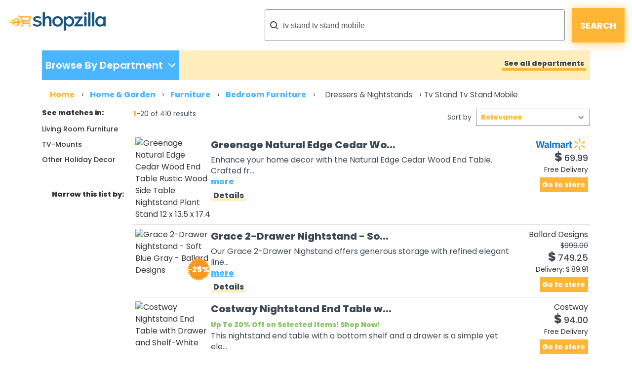

--- FILE ---
content_type: text/html;charset=UTF-8
request_url: https://www.shopzilla.com/dressers-nightstands/tv-stand-tv-stand-mobile/products/?show=20
body_size: 241331
content:
<!DOCTYPE html>
<html lang="en">
<head>

	
    <title>Shopzilla - Tv stand tv stand mobile Dressers &amp; Nightstands</title>
    <meta name="keywords" content="Tv stand tv stand mobile Dressers &amp; Nightstands, Compare Tv stand tv stand mobile Dressers &amp; Nightstands, Reviews, Buy Tv stand tv stand mobile Dressers &amp; Nightstands, Low Prices, Cheap Tv stand tv stand mobile Dressers &amp; Nightstands, Comparison Shopping, Discount Tv stand tv stand mobile Dressers &amp; Nightstands, Store Ratings, Shopzilla" />
    <meta name="description" content="Shop for Tv stand tv stand mobile Dressers &amp; Nightstands at Shopzilla. Buy Home &amp; Garden online and read professional reviews on Tv stand tv stand mobile Dressers &amp; Nightstands. Find the right products at the right price every time." />

	
	
	
	
	
	
	

	
	
	
	

	

	<meta http-equiv="content-type" content="text/html; charset=UTF-8" />
	<meta name="ROBOTS" content="NOODP" />
	<meta name="viewport" content="width=device-width, initial-scale=1, shrink-to-fit=no" />
	<meta http-equiv="Cache-Control" content="stale-while-revalidate=604800" />
	<meta http-equiv="Cache-Control" content="max-age=86400" />
	<link rel="preload" onload="this.onload=null;this.rel='stylesheet'" type="text/css" as="style" crossorigin="anonymous" href="/static/html5/css/brand/sz/fonts-redesign.css" />
	<noscript><link rel="stylesheet" href="/static/html5/css/brand/sz/fonts-redesign.css" /></noscript>
	
		<link rel="stylesheet" type="text/css" href="/static/html5/css/brand/sz/sz-main.css" />
	
	
		<link rel="stylesheet" type="text/css" href="/catalogue/pages/searchResults-redesign/css/searchResults-redesign.css" />
	
	

	<link rel="stylesheet" type="text/css" href="/catalogue/theme/sz_us/css/pages/searchResults-redesign.css" />

	

	
	
	
	
	
	

	

	

	

    
	
	




	

	<link rel="shortcut icon" href="/catalogue/theme/shopzilla/resources/favicon.ico" />
	
	<!--[if lt IE 9]>
    	<script src="http://html5shiv.googlecode.com/svn/trunk/html5.js"></script>
	<![endif]-->



	

<script src="/static/atlas/js/modules/Ads.js"> </script>
<script>
		// Localised translations/strings stored in a variable to allow javascript the ability to change html content
		var i18nStrings = {
			fewer: 'fewer',
			more: 'more',
			resultsListPopupProductRating: 'Product Rating:',
			resultsListPopupSnapshotSeeMore: 'See more',
			resultsListPopupSnapshotSeeLess: 'See less',
			resultsListPopupCustomerRating: 'Customer Rating:',
			fullReview: 'Full review',
			reviewBy: 'Review by:',
			shoppingCartIcon: 'Shopping Cart Icon',
			truckIcon: 'Truck Icon'
		};
	</script>


	
	
	

	<script src="//ajax.googleapis.com/ajax/libs/jquery/1.11.0/jquery.min.js"> </script>

	
    

</head>





<!--[if lt IE 7 ]><body class="ie6 ie"><![endif]-->
<!--[if IE 7 ]><body class="ie7 ie"><![endif]-->
<!--[if IE 8 ]><body class="ie8 ie"><![endif]-->
<!--[if (gte IE 8)|!(IE)]><!--><body class="sz_us shopzilla"><!--<![endif]-->



<div class="topLeaderboard">
	


    <div align="center">
        
    </div>

</div>


	
	

	

	<div class="container" style="max-width: 1361px;">
		<header>
			<div class="row no-gutters">
				<div class="col-2 d-md-none mt-md-4 mt-sm-3 mt-2">
					<a href="#nav_dropdown" class="nav-hamburger" data-toggle="collapse" data-target="#nav_dropdown" aria-expanded="false" aria-controls="nav_dropdown"> </a>
				</div>
				<div class="col-10 col-md-5 mt-md-4 mt-sm-3 mt-2 text-right text-md-left">
					<h1><a href="/"> </a></h1>
				</div>
				<div class="col-md-7 my-md-3 my-1">
					<form class="form-inline flex-nowrap justify-content-end" name="sf" id="header_search" method="get" action="/classify" accept-charset="UTF-8">
						<input name="keyword" class="form-control" type="search" onfocus="this.placeholder = ''" placeholder="What can we help you find?" value="tv stand tv stand mobile" />
						<input class="button" type="submit" value="SEARCH" />
						<input name="search_box" value="1" type="hidden" />
						<input name="cat_id" value="1" type="hidden" />
						<input name="sfsk" value="0" type="hidden" />
					</form>
				</div>
			</div>
		</header>
	</div>



<div class="container-lg">
	


	<div id="navigationBar" class="row no-gutters mb-md-3 mb-sm-2 mb-1">
		
	
	

	<div class="col-sm-4 col-lg-3">
		<ul class="nav h-100 d-none d-md-block">
			<li class="shop_dpt" data-toggle="collapse" data-target="#nav_dropdown" aria-expanded="false" aria-controls="nav_dropdown">
				<p class="first-p">Browse By Department</p>
				<p class="second-p" />
			</li>
		</ul>

		<div id="nav_dropdown" class="collapse w-100 p-3 p-sm-0">
			<div class="button-container d-md-none pr-3">
				<button type="button" class="close c-custom" aria-label="Close" data-toggle="collapse" data-target="#nav_dropdown" aria-expanded="false" aria-controls="nav_dropdown">
					<span aria-hidden="true">&times;</span>
				</button>
			</div>
			<div id="accordion" class="pl-0 pl-sm-3 pb-3" data-touch="true">
				<div class="card my-3">
					
					
					<div id="heading1">
						<h6 class="mb-0">
							<div class="row">
								
									<a class="text-nowrap col-8 col-sm-6" href="#" data-toggle="collapse" aria-expanded="false" data-target="#collapse1" aria-controls="#collapse1">
										<div class="submenulink">Home &amp; Garden</div>
									</a>
								

								

								<a class="font-weight-bold col-4 text-right" href="https://www.shopzilla.com/home_garden/browse">
									<div class="submenulink arrow"> > </div>
									<!--<div class="d-none d-md-block col-md-1"></div>-->
								</a>
							</div>
						</h6>
					</div>

					<div class="collapse" aria-labelledby="heading1" data-parent="#accordion" id="collapse1">
						<div class="card-body">
							<ul>
								<li>
									<a href="https://www.shopzilla.com/furniture/browse">Furniture</a>
								</li><li>
									<a href="https://www.shopzilla.com/outdoorfurniture/browse">Outdoor Furniture</a>
								</li><li>
									<a href="https://www.shopzilla.com/bedding/browse">Bedding</a>
								</li><li>
									<a href="https://www.shopzilla.com/homedecor1/browse">Home Decor</a>
								</li><li>
									<a href="https://www.shopzilla.com/windowtreatments/browse">Window Treatments</a>
								</li>
							</ul>
						</div>
					</div>
				</div><div class="card my-3">
					
					
					<div id="heading1">
						<h6 class="mb-0">
							<div class="row">
								
									<a class="text-nowrap col-8 col-sm-6" href="#" data-toggle="collapse" aria-expanded="false" data-target="#collapse2" aria-controls="#collapse2">
										<div class="submenulink">Electronics</div>
									</a>
								

								

								<a class="font-weight-bold col-4 text-right" href="https://www.shopzilla.com/electronics/browse">
									<div class="submenulink arrow"> > </div>
									<!--<div class="d-none d-md-block col-md-1"></div>-->
								</a>
							</div>
						</h6>
					</div>

					<div class="collapse" aria-labelledby="heading1" data-parent="#accordion" id="collapse2">
						<div class="card-body">
							<ul>
								<li>
									<a href="https://www.shopzilla.com/tv/browse">TVs</a>
								</li><li>
									<a href="https://www.shopzilla.com/cellphones/products">Cell Phones</a>
								</li><li>
									<a href="https://www.shopzilla.com/blue-ray-disc-players/browse">Blu-Ray Disc Players</a>
								</li><li>
									<a href="https://www.shopzilla.com/gps/browse">GPS</a>
								</li><li>
									<a href="https://www.shopzilla.com/camcorders/browse">Camcorders</a>
								</li>
							</ul>
						</div>
					</div>
				</div><div class="card my-3">
					
					
					<div id="heading1">
						<h6 class="mb-0">
							<div class="row">
								
									<a class="text-nowrap col-8 col-sm-6" href="#" data-toggle="collapse" aria-expanded="false" data-target="#collapse3" aria-controls="#collapse3">
										<div class="submenulink">Health &amp; Beauty Suppli..</div>
									</a>
								

								

								<a class="font-weight-bold col-4 text-right" href="https://www.shopzilla.com/health_beautysupplies/browse">
									<div class="submenulink arrow"> > </div>
									<!--<div class="d-none d-md-block col-md-1"></div>-->
								</a>
							</div>
						</h6>
					</div>

					<div class="collapse" aria-labelledby="heading1" data-parent="#accordion" id="collapse3">
						<div class="card-body">
							<ul>
								<li>
									<a href="https://www.shopzilla.com/perfumeandcologne/browse">Perfume and Cologne</a>
								</li><li>
									<a href="https://www.shopzilla.com/skincareproducts/browse">Skin Care Products</a>
								</li><li>
									<a href="https://www.shopzilla.com/cosmetics/browse">Cosmetics</a>
								</li><li>
									<a href="https://www.shopzilla.com/fitnessequipment/browse">Fitness Equipment</a>
								</li><li>
									<a href="https://www.shopzilla.com/childrenshealthcare/browse">Children's Healthcare</a>
								</li>
							</ul>
						</div>
					</div>
				</div><div class="card my-3">
					
					
					<div id="heading1">
						<h6 class="mb-0">
							<div class="row">
								
									<a class="text-nowrap col-8 col-sm-6" href="#" data-toggle="collapse" aria-expanded="false" data-target="#collapse4" aria-controls="#collapse4">
										<div class="submenulink">Clothing &amp; Accessories</div>
									</a>
								

								

								<a class="font-weight-bold col-4 text-right" href="https://www.shopzilla.com/clothing_accessories/browse">
									<div class="submenulink arrow"> > </div>
									<!--<div class="d-none d-md-block col-md-1"></div>-->
								</a>
							</div>
						</h6>
					</div>

					<div class="collapse" aria-labelledby="heading1" data-parent="#accordion" id="collapse4">
						<div class="card-body">
							<ul>
								<li>
									<a href="https://www.shopzilla.com/womensclothing/browse">Women's Clothing</a>
								</li><li>
									<a href="https://www.shopzilla.com/mensclothing/browse">Men's Clothing</a>
								</li><li>
									<a href="https://www.shopzilla.com/womensshoes/browse">Women's Shoes</a>
								</li><li>
									<a href="https://www.shopzilla.com/mensshoes/browse">Men's Shoes</a>
								</li><li>
									<a href="https://www.shopzilla.com/handbags_luggage/browse">Handbags &amp; Luggage</a>
								</li>
							</ul>
						</div>
					</div>
				</div><div class="card my-3">
					
					
					<div id="heading1">
						<h6 class="mb-0">
							<div class="row">
								
									<a class="text-nowrap col-8 col-sm-6" href="#" data-toggle="collapse" aria-expanded="false" data-target="#collapse5" aria-controls="#collapse5">
										<div class="submenulink">Computers &amp; Software</div>
									</a>
								

								

								<a class="font-weight-bold col-4 text-right" href="https://www.shopzilla.com/computers_software/browse">
									<div class="submenulink arrow"> > </div>
									<!--<div class="d-none d-md-block col-md-1"></div>-->
								</a>
							</div>
						</h6>
					</div>

					<div class="collapse" aria-labelledby="heading1" data-parent="#accordion" id="collapse5">
						<div class="card-body">
							<ul>
								<li>
									<a href="https://www.shopzilla.com/laptopcomputers/browse">Laptop Computers</a>
								</li><li>
									<a href="https://www.shopzilla.com/digitalcameras/browse">Digital Cameras</a>
								</li><li>
									<a href="https://www.shopzilla.com/printers/browse">Printers</a>
								</li><li>
									<a href="https://www.shopzilla.com/inktoner_inkjetcartridges/browse">Ink,toner &amp; Inkjet Cartridges</a>
								</li><li>
									<a href="https://www.shopzilla.com/headsets_microphones/browse">Headsets &amp; Microphones</a>
								</li>
							</ul>
						</div>
					</div>
				</div><div class="card my-3">
					
					
					<div id="heading1">
						<h6 class="mb-0">
							<div class="row">
								
									<a class="text-nowrap col-8 col-sm-6" href="#" data-toggle="collapse" aria-expanded="false" data-target="#collapse6" aria-controls="#collapse6">
										<div class="submenulink">Sports Equipment &amp; Out..</div>
									</a>
								

								

								<a class="font-weight-bold col-4 text-right" href="https://www.shopzilla.com/sportsequipment_outdoorgear/browse">
									<div class="submenulink arrow"> > </div>
									<!--<div class="d-none d-md-block col-md-1"></div>-->
								</a>
							</div>
						</h6>
					</div>

					<div class="collapse" aria-labelledby="heading1" data-parent="#accordion" id="collapse6">
						<div class="card-body">
							<ul>
								<li>
									<a href="https://www.shopzilla.com/golfgifts_equipment/browse">Golf Gifts &amp; Equipment</a>
								</li><li>
									<a href="https://www.shopzilla.com/swimming-pools-spas/browse">Swimming Pools &amp; Jacuzzis</a>
								</li><li>
									<a href="https://www.shopzilla.com/camping_hikinggear/browse">Camping &amp; Hiking Gear</a>
								</li><li>
									<a href="https://www.shopzilla.com/bicycles_equipment/browse">Bicycles &amp; Equipment</a>
								</li><li>
									<a href="https://www.shopzilla.com/fitnessequipment/browse">Fitness Equipment</a>
								</li>
							</ul>
						</div>
					</div>
				</div><div class="card my-3">
					
					
					<div id="heading1">
						<h6 class="mb-0">
							<div class="row">
								
									<a class="text-nowrap col-8 col-sm-6" href="#" data-toggle="collapse" aria-expanded="false" data-target="#collapse7" aria-controls="#collapse7">
										<div class="submenulink">Appliances</div>
									</a>
								

								

								<a class="font-weight-bold col-4 text-right" href="https://www.shopzilla.com/appliances/browse">
									<div class="submenulink arrow"> > </div>
									<!--<div class="d-none d-md-block col-md-1"></div>-->
								</a>
							</div>
						</h6>
					</div>

					<div class="collapse" aria-labelledby="heading1" data-parent="#accordion" id="collapse7">
						<div class="card-body">
							<ul>
								<li>
									<a href="https://www.shopzilla.com/coffeemakers/browse">Coffee Makers</a>
								</li><li>
									<a href="https://www.shopzilla.com/fans/browse">Fans</a>
								</li><li>
									<a href="https://www.shopzilla.com/mixers/browse">Mixers</a>
								</li><li>
									<a href="https://www.shopzilla.com/microwaveovens/browse">Microwave Ovens</a>
								</li><li>
									<a href="https://www.shopzilla.com/refrigerators/browse">Refrigerators</a>
								</li>
							</ul>
						</div>
					</div>
				</div><div class="card my-3">
					
					
					<div id="heading1">
						<h6 class="mb-0">
							<div class="row">
								
									<a class="text-nowrap col-8 col-sm-6" href="#" data-toggle="collapse" aria-expanded="false" data-target="#collapse8" aria-controls="#collapse8">
										<div class="submenulink">Jewellery &amp; Watches</div>
									</a>
								

								

								<a class="font-weight-bold col-4 text-right" href="https://www.shopzilla.com/jewelry_watches/browse">
									<div class="submenulink arrow"> > </div>
									<!--<div class="d-none d-md-block col-md-1"></div>-->
								</a>
							</div>
						</h6>
					</div>

					<div class="collapse" aria-labelledby="heading1" data-parent="#accordion" id="collapse8">
						<div class="card-body">
							<ul>
								<li>
									<a href="https://www.shopzilla.com/necklacespendants/browse">Necklaces &amp; Pendants</a>
								</li><li>
									<a href="https://www.shopzilla.com/rings/browse">Rings</a>
								</li><li>
									<a href="https://www.shopzilla.com/watches/browse">Watches</a>
								</li><li>
									<a href="https://www.shopzilla.com/earrings/browse">Earrings</a>
								</li><li>
									<a href="https://www.shopzilla.com/bracelets/browse">Bracelets</a>
								</li>
							</ul>
						</div>
					</div>
				</div><div class="card my-3">
					
					
					<div id="heading1">
						<h6 class="mb-0">
							<div class="row">
								
									<a class="text-nowrap col-8 col-sm-6" href="#" data-toggle="collapse" aria-expanded="false" data-target="#collapse9" aria-controls="#collapse9">
										<div class="submenulink">Office Supplies</div>
									</a>
								

								

								<a class="font-weight-bold col-4 text-right" href="https://www.shopzilla.com/officesupplies/browse">
									<div class="submenulink arrow"> > </div>
									<!--<div class="d-none d-md-block col-md-1"></div>-->
								</a>
							</div>
						</h6>
					</div>

					<div class="collapse" aria-labelledby="heading1" data-parent="#accordion" id="collapse9">
						<div class="card-body">
							<ul>
								<li>
									<a href="https://www.shopzilla.com/calculators1/browse">Calculators</a>
								</li><li>
									<a href="https://www.shopzilla.com/calendarsorganizers_planners/browse">Calendars, Organizers &amp; Planners</a>
								</li><li>
									<a href="https://www.shopzilla.com/officebasics/browse">Office Basics</a>
								</li><li>
									<a href="https://www.shopzilla.com/printers/browse">Printers</a>
								</li><li>
									<a href="https://www.shopzilla.com/pens/browse">Pens</a>
								</li>
							</ul>
						</div>
					</div>
				</div><div class="card my-3">
					
					
					<div id="heading1">
						<h6 class="mb-0">
							<div class="row">
								
									<a class="text-nowrap col-8 col-sm-6" href="#" data-toggle="collapse" aria-expanded="false" data-target="#collapse10" aria-controls="#collapse10">
										<div class="submenulink">Babies &amp; Kids</div>
									</a>
								

								

								<a class="font-weight-bold col-4 text-right" href="https://www.shopzilla.com/babies_kids/browse">
									<div class="submenulink arrow"> > </div>
									<!--<div class="d-none d-md-block col-md-1"></div>-->
								</a>
							</div>
						</h6>
					</div>

					<div class="collapse" aria-labelledby="heading1" data-parent="#accordion" id="collapse10">
						<div class="card-body">
							<ul>
								<li>
									<a href="https://www.shopzilla.com/baby-kids-sleepwear/browse">Baby &amp; Kids' Sleepwear</a>
								</li><li>
									<a href="https://www.shopzilla.com/baby-kids-shoes/browse">Baby &amp; Kids' Shoes</a>
								</li><li>
									<a href="https://www.shopzilla.com/baby-bedding/browse">Baby &amp; Kids' Bedding</a>
								</li><li>
									<a href="https://www.shopzilla.com/baby-kids-clothes/browse">Baby &amp; Kids' Clothes</a>
								</li><li>
									<a href="https://www.shopzilla.com/babygear/browse">Baby Gear</a>
								</li>
							</ul>
						</div>
					</div>
				</div><div class="card my-3">
					
					
					<div id="heading1">
						<h6 class="mb-0">
							<div class="row">
								
									<a class="text-nowrap col-8 col-sm-6" href="#" data-toggle="collapse" aria-expanded="false" data-target="#collapse11" aria-controls="#collapse11">
										<div class="submenulink">More Departments</div>
									</a>
								

								

								<a class="font-weight-bold col-4 text-right" href="">
									<div class="submenulink arrow"> > </div>
									<!--<div class="d-none d-md-block col-md-1"></div>-->
								</a>
							</div>
						</h6>
					</div>

					<div class="collapse" aria-labelledby="heading1" data-parent="#accordion" id="collapse11">
						<div class="card-body">
							<ul>
								<li>
									<a href="https://www.shopzilla.com/toys_games/browse">Toys &amp; Games</a>
								</li><li>
									<a href="https://www.shopzilla.com/musicalinstruments_accessories/browse">Musical Instruments &amp; Accessories</a>
								</li><li>
									<a href="https://www.shopzilla.com/giftsflowers_food/browse">Gifts, Flowers and Food</a>
								</li><li>
									<a href="https://www.shopzilla.com/videogames/browse">VideoGames &amp; Consoles</a>
								</li><li>
									<a href="https://www.shopzilla.com/petsupplies/browse">Pet Supplies</a>
								</li>
							</ul>
						</div>
					</div>
				</div>
			</div>
		</div>
	</div>

		

<div class="col-sm-8 col-lg-9 d-none d-md-block">

    <div class="showAllDepartments pr-2 text-right h-100 align-middle null">
        <a href="/category-guide/" title="See all departments">See all departments</a>
    </div>

</div>


	</div>

	

		
			<div id="Breadcrumb" class="row no-gutters mb-sm-3 d-none d-sm-block pl-3">
			

			<ul>

				
					
					

						
							<li itemscope="" itemtype="http://data-vocabulary.org/Breadcrumb">
								
									<a itemprop="url" href="https://www.shopzilla.com/">
										<span itemprop="title">Home</span>
									</a>
								
								

								 &rsaquo;
							</li>
						
					
					

						
							<li itemscope="" itemtype="http://data-vocabulary.org/Breadcrumb">
								
									<a itemprop="url" href="https://www.www.shopzilla.com/home_garden/browse/">
										<span itemprop="title">Home & Garden</span>
									</a>
								
								

								 &rsaquo;
							</li>
						
					
					

						
							<li itemscope="" itemtype="http://data-vocabulary.org/Breadcrumb">
								
									<a itemprop="url" href="https://www.www.shopzilla.com/furniture/browse/">
										<span itemprop="title">Furniture</span>
									</a>
								
								

								 &rsaquo;
							</li>
						
					
					

						
							<li itemscope="" itemtype="http://data-vocabulary.org/Breadcrumb">
								
									<a itemprop="url" href="https://www.www.shopzilla.com/bedroomfurniture/browse/">
										<span itemprop="title">Bedroom Furniture</span>
									</a>
								
								

								 &rsaquo;
							</li>
						
					
					

						
					
					

						
					
					
				
				

				
				
				
				
					
						
						
					
					
						
						
					
					
						
						
					
					
						
						
					
					
						
						
							
						
					
					
						
						
							
						
					
					
				
				

				

				
					
					
						<li>
							<h1>
								

									

								

									

								

									

								

									

								

									
										<span itemscope="" itemtype="http://data-vocabulary.org/Breadcrumb">
											<a itemprop="url" href="https://www.www.shopzilla.com/dressers-nightstands/browse/">
												<span itemprop="title">Dressers & Nightstands</span>
											</a>
										</span>
										


											 &rsaquo;
								
									

								

									
										
										
											<span class="selected">Tv Stand Tv Stand Mobile</span>
										


											
								
									

								
							</h1>
						</li>
					
				
				

			</ul>
			</div>
		

	

<div class="row no-gutters">
	<aside id="semLayoutLeft" class="col-lg-2 d-none d-lg-block">

		

	
	

	

	
	
	

	

		<button class="filterButton"><span class="link">Filter</span></button>

		<div class="clear">
		
			
				    
		<div class="categories">
			
			
			

			
			

			<div class="box clear">

				
					 
				 

				 

				<h3 class="xSmallTitle">See matches in:</h3> 
				

				<ul>
					 
						<li>
							
							
							
							
							
							

							
							<a href="/living-room-furniture/tv-stand-tv-stand-mobile/products/">Living Room Furniture</a>
						
						</li>
					 
						<li>
							
							
							
							
							
							

							
							<a href="/tvmounts/tv-stand-tv-stand-mobile/products/">TV-Mounts</a>
						
						</li>
					 
						<li>
							
							
							
							
							
							

							
							<a href="/other-holiday-decor/tv-stand-tv-stand-mobile/products/">Other Holiday Decor</a>
						
						</li>
					 
						
					 
						
					 
						
					 
						
					

				</ul>

			</div>

		</div>
	
			
			
            
                

	
	

	<div class="sponsorButton ">
		


    <div align="center">
        
    </div>

	</div>


            

			

	
	

	<h2 class="xSmallTitle ">Narrow this list by:</h2>


			
				
		
			
			

			

		
			
					
				
		<div class="attribution">
			
			
			
			

			
				
			

			
		
			

		</div>
	
			
			<div class="suggestedSearches">

			
			

			
		
		</div>

			

			<div class="bottomSkyscraper">
				
				
				


    <div align="center">
        
    </div>

			
			</div>

		</div>




	</aside>

		<article class="col-lg-10 col-sm-12">

			<div class="content">

				<div class="largeCol">
						
							
								
							
						
						

						<div class="row no-gutters">
							

	
			
	

	<div class="resultsListProductCount  col-md-4 d-none d-sm-block">
		<span class="startNum">1</span>-20
		of 
		410
		results 
	</div>
	

	
	

	<div class="resultsListSortBy  col-sm-12 col-md-8 justify-content-end">
		<label>Sort by</label>

		<select>
			<option value="/dressers-nightstands/tv-stand-tv-stand-mobile/products/?show=20&amp;sort=0">Relevance</option><option value="/dressers-nightstands/tv-stand-tv-stand-mobile/products/?show=20&amp;sort=5">Price Low-High</option><option value="/dressers-nightstands/tv-stand-tv-stand-mobile/products/?show=20&amp;sort=6">Price High-Low</option>
		</select>
	</div>
	



						</div>
						

		
		

		
		
		

			


		<ul id="ResultsList">
			

				

    



				<li class="row no-gutters py-md-2 py-1 px-1">
					
					
					
					


					<div class="col-4 col-sm-3 col-md-2">
						

	
	

	

	

	

	

		<a rel="nofollow" target="_blank" href="https://rd.bizrate.com/rd2?t=https%3A%2F%2Fgoto.walmart.com%2Fc%2F150372%2F1285218%2F9383%3Fprodsku%3D152037263%26u%3Dhttps%253A%252F%252Fwww.walmart.com%252Fip%252FGreenage-Cedar-Roots-Naturally-Shaped-Side-Table-Small-Stool-and-Stand-with-3-Hairpin-Legs-12-x-13-5-x-17-4-in-Height%252F152037263%26intsrc%3DCATF_9750%26subid1%3DSZ_REDIRECT_ID%26MERCHANT_PARTNER_ID&amp;mid=401&amp;catId=8338&amp;prodId=31540730845&amp;pos=1&amp;tokenId=8B&amp;lg=0&amp;bAmt=17f646d3edc5f025&amp;ppr=a919320c893726cb&amp;oid=31540730845&amp;atom=8339&amp;bidType=4&amp;bId=17&amp;cobrand=2&amp;keyword=tv+stand+tv+stand+mobile&amp;mpid=152037263&amp;ctr_pos=SZ%3BUS%3B8B%3Bcatalogue%2Fpages%2FsearchResults%2Fhtml%2FsearchResults-redesign%3B1%3B20%3BHotProductListPod%3Bpods%2Fgeneric%2Fcommon%2FProductListPod-redesign%3Bvisible%3B1%3B&amp;ctr_rel=17.236403&amp;countryCode=US&amp;sessionid=0&amp;br=99999999999999999999999999999999999&amp;rf=bot&amp;data=_time%3A%3Astart_time%3D1768654488%3Btimestamp%3D1768654488%7Ctracker%3A%3Ahtcnt%3D1%3Brf%3Dbot&amp;a=32c791276bc38182b81816609a4e2213&amp;squid=112c9089-495c-4f21-8275-99641b339200" title="Greenage Natural Edge Cedar Wood End Table Rustic Wood Side Table Nightstand Plant Stand 12 x 13.5 x 17.4" class="productImage ">
			
			
			<img class="img-fluid" src="https://s5.cnnx.io/image/obj/31540730845;sq=120;p=0;t=ooPwmM0WTWKQVE9JRlQxe77evbZuk6332WBmP4KmtReI0m7yarI1ZZzCenjWdKdAQNpRvLHyLlgIOAR49h9A9zl6M4KNMboVUxXpjLdQkWb4vVQ3yb5kwYMsYVTdoVJ9jOZZlkRta2I235tyCln3QlU9rI3pN_UreReypTsJUoC2yVWFKvt7jSXaCh0URCisSFEF;cc=US" alt="Greenage Natural Edge Cedar Wood End Table Rustic Wood Side Table Nightstand Plant Stand 12 x 13.5 x 17.4" />
		</a>

		


					</div>

					<div class="col-4 col-sm-6 col-md-8 productInfo overflow-hidden">
						

	
	

	
		
	
	
	
	
	

		<a rel="nofollow" target="_blank" class="resultsListTitle colorLink " href="https://rd.bizrate.com/rd2?t=https%3A%2F%2Fgoto.walmart.com%2Fc%2F150372%2F1285218%2F9383%3Fprodsku%3D152037263%26u%3Dhttps%253A%252F%252Fwww.walmart.com%252Fip%252FGreenage-Cedar-Roots-Naturally-Shaped-Side-Table-Small-Stool-and-Stand-with-3-Hairpin-Legs-12-x-13-5-x-17-4-in-Height%252F152037263%26intsrc%3DCATF_9750%26subid1%3DSZ_REDIRECT_ID%26MERCHANT_PARTNER_ID&amp;mid=401&amp;catId=8338&amp;prodId=31540730845&amp;pos=1&amp;tokenId=8B&amp;lg=0&amp;bAmt=17f646d3edc5f025&amp;ppr=a919320c893726cb&amp;oid=31540730845&amp;atom=8339&amp;bidType=4&amp;bId=17&amp;cobrand=2&amp;keyword=tv+stand+tv+stand+mobile&amp;mpid=152037263&amp;ctr_pos=SZ%3BUS%3B8B%3Bcatalogue%2Fpages%2FsearchResults%2Fhtml%2FsearchResults-redesign%3B1%3B20%3BHotProductListPod%3Bpods%2Fgeneric%2Fcommon%2FProductListPod-redesign%3Bvisible%3B1%3B&amp;ctr_rel=17.236403&amp;countryCode=US&amp;sessionid=0&amp;br=99999999999999999999999999999999999&amp;rf=bot&amp;data=_time%3A%3Astart_time%3D1768654488%3Btimestamp%3D1768654488%7Ctracker%3A%3Ahtcnt%3D1%3Brf%3Dbot&amp;a=32c791276bc38182b81816609a4e2213&amp;squid=112c9089-495c-4f21-8275-99641b339200" data-productDetails-URL="/greenage-natural-edge-cedar-wood-31540730845/buy/" data-product-title="Greenage Natural Edge Cedar Wood End Table Rustic Wood Side Table Nightstand Plant Stand 12 x 13.5 x 17.4" data-merchantlink="true">Greenage Natural Edge Cedar Wo...</a>

	
						

	
	

	


						<div class="productDescription">
							

	
	
	
	
	

	<span class="resultsListDescription   d-none d-sm-block">Enhance your home decor with the Natural Edge Cedar Wood End Table. Crafted fr...</span>

	<span class="productDescriptionFull">Enhance your home decor with the Natural Edge Cedar Wood End Table. Crafted from natural cedar wood its unique shape creates an eye-catching display for any space. Easy to clean this stand can be placed anywhere to add a touch of rustic charm....</span>


							

	
	

		<a rel="nofollow" target="_blank" href="https://rd.bizrate.com/rd2?t=https%3A%2F%2Fgoto.walmart.com%2Fc%2F150372%2F1285218%2F9383%3Fprodsku%3D152037263%26u%3Dhttps%253A%252F%252Fwww.walmart.com%252Fip%252FGreenage-Cedar-Roots-Naturally-Shaped-Side-Table-Small-Stool-and-Stand-with-3-Hairpin-Legs-12-x-13-5-x-17-4-in-Height%252F152037263%26intsrc%3DCATF_9750%26subid1%3DSZ_REDIRECT_ID%26MERCHANT_PARTNER_ID&amp;mid=401&amp;catId=8338&amp;prodId=31540730845&amp;pos=1&amp;tokenId=8B&amp;lg=0&amp;bAmt=17f646d3edc5f025&amp;ppr=a919320c893726cb&amp;oid=31540730845&amp;atom=8339&amp;bidType=4&amp;bId=17&amp;cobrand=2&amp;keyword=tv+stand+tv+stand+mobile&amp;mpid=152037263&amp;ctr_pos=SZ%3BUS%3B8B%3Bcatalogue%2Fpages%2FsearchResults%2Fhtml%2FsearchResults-redesign%3B1%3B20%3BHotProductListPod%3Bpods%2Fgeneric%2Fcommon%2FProductListPod-redesign%3Bvisible%3B1%3B&amp;ctr_rel=17.236403&amp;countryCode=US&amp;sessionid=0&amp;br=99999999999999999999999999999999999&amp;rf=bot&amp;data=_time%3A%3Astart_time%3D1768654488%3Btimestamp%3D1768654488%7Ctracker%3A%3Ahtcnt%3D1%3Brf%3Dbot&amp;a=32c791276bc38182b81816609a4e2213&amp;squid=112c9089-495c-4f21-8275-99641b339200" class="resultsListMore  d-none d-md-block">more</a>


						</div>
						

	
	

	


						<div class="productDetailsOpener yellow-underline">
							<a rel="nofollow" class="resultsListDetails_v1 " href="/greenage-natural-edge-cedar-wood-31540730845/buy/">Details</a>
						</div>
						
						

	
	

	


					</div>

					<div class="col-4 col-sm-3 col-md-2 secondaryDetailsCol">
						<div class="merchantDetailsCol text-right">
							

	
	

	

		
		
		
			<a rel="nofollow" target="_blank" class="resultsListMerchantLogo " href="https://rd.bizrate.com/rd2?t=https%3A%2F%2Fgoto.walmart.com%2Fc%2F150372%2F1285218%2F9383%3Fprodsku%3D152037263%26u%3Dhttps%253A%252F%252Fwww.walmart.com%252Fip%252FGreenage-Cedar-Roots-Naturally-Shaped-Side-Table-Small-Stool-and-Stand-with-3-Hairpin-Legs-12-x-13-5-x-17-4-in-Height%252F152037263%26intsrc%3DCATF_9750%26subid1%3DSZ_REDIRECT_ID%26MERCHANT_PARTNER_ID&amp;mid=401&amp;catId=8338&amp;prodId=31540730845&amp;pos=1&amp;tokenId=8B&amp;lg=0&amp;bAmt=17f646d3edc5f025&amp;ppr=a919320c893726cb&amp;oid=31540730845&amp;atom=8339&amp;bidType=4&amp;bId=17&amp;cobrand=2&amp;keyword=tv+stand+tv+stand+mobile&amp;mpid=152037263&amp;ctr_pos=SZ%3BUS%3B8B%3Bcatalogue%2Fpages%2FsearchResults%2Fhtml%2FsearchResults-redesign%3B1%3B20%3BHotProductListPod%3Bpods%2Fgeneric%2Fcommon%2FProductListPod-redesign%3Bvisible%3B1%3B&amp;ctr_rel=17.236403&amp;countryCode=US&amp;sessionid=0&amp;br=99999999999999999999999999999999999&amp;rf=bot&amp;data=_time%3A%3Astart_time%3D1768654488%3Btimestamp%3D1768654488%7Ctracker%3A%3Ahtcnt%3D1%3Brf%3Dbot&amp;a=32c791276bc38182b81816609a4e2213&amp;squid=112c9089-495c-4f21-8275-99641b339200">
				<img src="https://s6.cnnx.io/merchant/little/401.gif" alt="Buy now from Walmart for $69.99" />
				
			</a>
		


							
								

	
	

	

							
						</div>
						<div class="priceDetailsCol">
							

	
	
	
	

	
	
	

	

		<a rel="nofollow" target="_blank" href="https://rd.bizrate.com/rd2?t=https%3A%2F%2Fgoto.walmart.com%2Fc%2F150372%2F1285218%2F9383%3Fprodsku%3D152037263%26u%3Dhttps%253A%252F%252Fwww.walmart.com%252Fip%252FGreenage-Cedar-Roots-Naturally-Shaped-Side-Table-Small-Stool-and-Stand-with-3-Hairpin-Legs-12-x-13-5-x-17-4-in-Height%252F152037263%26intsrc%3DCATF_9750%26subid1%3DSZ_REDIRECT_ID%26MERCHANT_PARTNER_ID&amp;mid=401&amp;catId=8338&amp;prodId=31540730845&amp;pos=1&amp;tokenId=8B&amp;lg=0&amp;bAmt=17f646d3edc5f025&amp;ppr=a919320c893726cb&amp;oid=31540730845&amp;atom=8339&amp;bidType=4&amp;bId=17&amp;cobrand=2&amp;keyword=tv+stand+tv+stand+mobile&amp;mpid=152037263&amp;ctr_pos=SZ%3BUS%3B8B%3Bcatalogue%2Fpages%2FsearchResults%2Fhtml%2FsearchResults-redesign%3B1%3B20%3BHotProductListPod%3Bpods%2Fgeneric%2Fcommon%2FProductListPod-redesign%3Bvisible%3B1%3B&amp;ctr_rel=17.236403&amp;countryCode=US&amp;sessionid=0&amp;br=99999999999999999999999999999999999&amp;rf=bot&amp;data=_time%3A%3Astart_time%3D1768654488%3Btimestamp%3D1768654488%7Ctracker%3A%3Ahtcnt%3D1%3Brf%3Dbot&amp;a=32c791276bc38182b81816609a4e2213&amp;squid=112c9089-495c-4f21-8275-99641b339200" class="productPrice colorLink ">
			

		
		
		<span class="currency">$</span><span>69.99</span>	
	
		</a>
		
		<span class="unitPrice"></span>




							

	
	

	
		

	

		

	
	
	

		<a target="_blank" rel="nofollow" href="https://rd.bizrate.com/rd2?t=https%3A%2F%2Fgoto.walmart.com%2Fc%2F150372%2F1285218%2F9383%3Fprodsku%3D152037263%26u%3Dhttps%253A%252F%252Fwww.walmart.com%252Fip%252FGreenage-Cedar-Roots-Naturally-Shaped-Side-Table-Small-Stool-and-Stand-with-3-Hairpin-Legs-12-x-13-5-x-17-4-in-Height%252F152037263%26intsrc%3DCATF_9750%26subid1%3DSZ_REDIRECT_ID%26MERCHANT_PARTNER_ID&amp;mid=401&amp;catId=8338&amp;prodId=31540730845&amp;pos=1&amp;tokenId=8B&amp;lg=0&amp;bAmt=17f646d3edc5f025&amp;ppr=a919320c893726cb&amp;oid=31540730845&amp;atom=8339&amp;bidType=4&amp;bId=17&amp;cobrand=2&amp;keyword=tv+stand+tv+stand+mobile&amp;mpid=152037263&amp;ctr_pos=SZ%3BUS%3B8B%3Bcatalogue%2Fpages%2FsearchResults%2Fhtml%2FsearchResults-redesign%3B1%3B20%3BHotProductListPod%3Bpods%2Fgeneric%2Fcommon%2FProductListPod-redesign%3Bvisible%3B1%3B&amp;ctr_rel=17.236403&amp;countryCode=US&amp;sessionid=0&amp;br=99999999999999999999999999999999999&amp;rf=bot&amp;data=_time%3A%3Astart_time%3D1768654488%3Btimestamp%3D1768654488%7Ctracker%3A%3Ahtcnt%3D1%3Brf%3Dbot&amp;a=32c791276bc38182b81816609a4e2213&amp;squid=112c9089-495c-4f21-8275-99641b339200" class="productDelivery ">
			

		
		<span>Free Delivery</span>
		
		

	
		</a>


							

	
	

		<a rel="nofollow" target="_blank" href="https://rd.bizrate.com/rd2?t=https%3A%2F%2Fgoto.walmart.com%2Fc%2F150372%2F1285218%2F9383%3Fprodsku%3D152037263%26u%3Dhttps%253A%252F%252Fwww.walmart.com%252Fip%252FGreenage-Cedar-Roots-Naturally-Shaped-Side-Table-Small-Stool-and-Stand-with-3-Hairpin-Legs-12-x-13-5-x-17-4-in-Height%252F152037263%26intsrc%3DCATF_9750%26subid1%3DSZ_REDIRECT_ID%26MERCHANT_PARTNER_ID&amp;mid=401&amp;catId=8338&amp;prodId=31540730845&amp;pos=1&amp;tokenId=8B&amp;lg=0&amp;bAmt=17f646d3edc5f025&amp;ppr=a919320c893726cb&amp;oid=31540730845&amp;atom=8339&amp;bidType=4&amp;bId=17&amp;cobrand=2&amp;keyword=tv+stand+tv+stand+mobile&amp;mpid=152037263&amp;ctr_pos=SZ%3BUS%3B8B%3Bcatalogue%2Fpages%2FsearchResults%2Fhtml%2FsearchResults-redesign%3B1%3B20%3BHotProductListPod%3Bpods%2Fgeneric%2Fcommon%2FProductListPod-redesign%3Bvisible%3B1%3B&amp;ctr_rel=17.236403&amp;countryCode=US&amp;sessionid=0&amp;br=99999999999999999999999999999999999&amp;rf=bot&amp;data=_time%3A%3Astart_time%3D1768654488%3Btimestamp%3D1768654488%7Ctracker%3A%3Ahtcnt%3D1%3Brf%3Dbot&amp;a=32c791276bc38182b81816609a4e2213&amp;squid=112c9089-495c-4f21-8275-99641b339200" title="Buy Greenage Natural Edge Cedar Wood End Table Rustic Wood Side Table Nightstand Plant Stand 12 x 13.5 x 17.4" class="button ">Go to store</a>


						</div>
					</div>

				</li>
			

				

    



				<li class="row no-gutters py-md-2 py-1 px-1">
					
					
					
					


					<div class="col-4 col-sm-3 col-md-2">
						

	
	

	

	

	

	

		<a rel="nofollow" target="_blank" href="https://rd.bizrate.com/rd2?t=https%3A%2F%2Fwww.ballarddesigns.com%2Fgrace-2-drawer-nightstand%2F483934%3FlistIndex%3D0%26offers_sku%3DMN022%2520SBG%26SourceCode%3DSHOPZ07%26utm_medium%3DCSE%26utm_campaign%3DProduct_Feed%26utm_source%3DConnexity%26utm_content%3DMN022%2520SBG%26intlShippingCtx%3DUS%7CUSD%26CAWELAID%3D120245430000700197%26cnxclid%3DSZ_REDIRECT_ID%26utm_term%3DSZ_REDIRECT_ID&amp;mid=170918&amp;catId=8338&amp;prodId=9161608125&amp;pos=2&amp;tokenId=8B&amp;lg=0&amp;bAmt=17f646d3edc5f025&amp;ppr=22ed84a666a0af50&amp;oid=9161608125&amp;atom=8339&amp;bidType=2&amp;bId=17&amp;cobrand=2&amp;keyword=tv+stand+tv+stand+mobile&amp;mpid=MN022+SBG&amp;ctr_pos=SZ%3BUS%3B8B%3Bcatalogue%2Fpages%2FsearchResults%2Fhtml%2FsearchResults-redesign%3B1%3B20%3BHotProductListPod%3Bpods%2Fgeneric%2Fcommon%2FProductListPod-redesign%3Bvisible%3B2%3B&amp;ctr_rel=12.211475&amp;countryCode=US&amp;sessionid=0&amp;br=99999999999999999999999999999999999&amp;rf=bot&amp;data=_time%3A%3Astart_time%3D1768654488%3Btimestamp%3D1768654488%7Ctracker%3A%3Ahtcnt%3D1%3Brf%3Dbot&amp;a=70cf31a9b226a91e8d9daec55dd406f5&amp;squid=112c9089-495c-4f21-8275-99641b339200" title="Grace 2-Drawer Nightstand - Soft Blue Gray - Ballard Designs" class="productImage ">
			<span class="productSale">
				<span class="productSaleMinus">-</span>25%
			</span>
			
			<img class="img-fluid" src="https://s5.cnnx.io/image/obj/9161608125;sq=120;p=0;t=ooPwmM0WTWKbAA1SRko4fo8T4SQFQN-eg43XUmdGyFzG9UQQT7NAwtO8cEP9DpRE80cTaGjYds0Ees51sWhHcknrdL_YlGKbChkA_stFaB0zZRGzBdGanYJHapU53IJkjwg=;cc=US" alt="Grace 2-Drawer Nightstand - Soft Blue Gray - Ballard Designs" />
		</a>

		


					</div>

					<div class="col-4 col-sm-6 col-md-8 productInfo overflow-hidden">
						

	
	

	
		
	
	
	
	
	

		<a rel="nofollow" target="_blank" class="resultsListTitle colorLink " href="https://rd.bizrate.com/rd2?t=https%3A%2F%2Fwww.ballarddesigns.com%2Fgrace-2-drawer-nightstand%2F483934%3FlistIndex%3D0%26offers_sku%3DMN022%2520SBG%26SourceCode%3DSHOPZ07%26utm_medium%3DCSE%26utm_campaign%3DProduct_Feed%26utm_source%3DConnexity%26utm_content%3DMN022%2520SBG%26intlShippingCtx%3DUS%7CUSD%26CAWELAID%3D120245430000700197%26cnxclid%3DSZ_REDIRECT_ID%26utm_term%3DSZ_REDIRECT_ID&amp;mid=170918&amp;catId=8338&amp;prodId=9161608125&amp;pos=2&amp;tokenId=8B&amp;lg=0&amp;bAmt=17f646d3edc5f025&amp;ppr=22ed84a666a0af50&amp;oid=9161608125&amp;atom=8339&amp;bidType=2&amp;bId=17&amp;cobrand=2&amp;keyword=tv+stand+tv+stand+mobile&amp;mpid=MN022+SBG&amp;ctr_pos=SZ%3BUS%3B8B%3Bcatalogue%2Fpages%2FsearchResults%2Fhtml%2FsearchResults-redesign%3B1%3B20%3BHotProductListPod%3Bpods%2Fgeneric%2Fcommon%2FProductListPod-redesign%3Bvisible%3B2%3B&amp;ctr_rel=12.211475&amp;countryCode=US&amp;sessionid=0&amp;br=99999999999999999999999999999999999&amp;rf=bot&amp;data=_time%3A%3Astart_time%3D1768654488%3Btimestamp%3D1768654488%7Ctracker%3A%3Ahtcnt%3D1%3Brf%3Dbot&amp;a=70cf31a9b226a91e8d9daec55dd406f5&amp;squid=112c9089-495c-4f21-8275-99641b339200" data-productDetails-URL="/grace-2-drawer-nightstand-soft-blue-9161608125/buy/" data-product-title="Grace 2-Drawer Nightstand - Soft Blue Gray - Ballard Designs" data-merchantlink="true">Grace 2-Drawer Nightstand - So...</a>

	
						

	
	

	


						<div class="productDescription">
							

	
	
	
	
	

	<span class="resultsListDescription   d-none d-sm-block">Our Grace 2-Drawer Nighstand offers generous storage with refined elegant line...</span>

	<span class="productDescriptionFull">Our Grace 2-Drawer Nighstand offers generous storage with refined elegant lines. Top is slightly recessed with plenty of room for a lamp plus your favorite accents. The versatile size works beautifully in pairs by a sofa or bed. Grace 2-Drawer...</span>


							

	
	

		<a rel="nofollow" target="_blank" href="https://rd.bizrate.com/rd2?t=https%3A%2F%2Fwww.ballarddesigns.com%2Fgrace-2-drawer-nightstand%2F483934%3FlistIndex%3D0%26offers_sku%3DMN022%2520SBG%26SourceCode%3DSHOPZ07%26utm_medium%3DCSE%26utm_campaign%3DProduct_Feed%26utm_source%3DConnexity%26utm_content%3DMN022%2520SBG%26intlShippingCtx%3DUS%7CUSD%26CAWELAID%3D120245430000700197%26cnxclid%3DSZ_REDIRECT_ID%26utm_term%3DSZ_REDIRECT_ID&amp;mid=170918&amp;catId=8338&amp;prodId=9161608125&amp;pos=2&amp;tokenId=8B&amp;lg=0&amp;bAmt=17f646d3edc5f025&amp;ppr=22ed84a666a0af50&amp;oid=9161608125&amp;atom=8339&amp;bidType=2&amp;bId=17&amp;cobrand=2&amp;keyword=tv+stand+tv+stand+mobile&amp;mpid=MN022+SBG&amp;ctr_pos=SZ%3BUS%3B8B%3Bcatalogue%2Fpages%2FsearchResults%2Fhtml%2FsearchResults-redesign%3B1%3B20%3BHotProductListPod%3Bpods%2Fgeneric%2Fcommon%2FProductListPod-redesign%3Bvisible%3B2%3B&amp;ctr_rel=12.211475&amp;countryCode=US&amp;sessionid=0&amp;br=99999999999999999999999999999999999&amp;rf=bot&amp;data=_time%3A%3Astart_time%3D1768654488%3Btimestamp%3D1768654488%7Ctracker%3A%3Ahtcnt%3D1%3Brf%3Dbot&amp;a=70cf31a9b226a91e8d9daec55dd406f5&amp;squid=112c9089-495c-4f21-8275-99641b339200" class="resultsListMore  d-none d-md-block">more</a>


						</div>
						

	
	

	


						<div class="productDetailsOpener yellow-underline">
							<a rel="nofollow" class="resultsListDetails_v1 " href="/grace-2-drawer-nightstand-soft-blue-9161608125/buy/">Details</a>
						</div>
						
						

	
	

	


					</div>

					<div class="col-4 col-sm-3 col-md-2 secondaryDetailsCol">
						<div class="merchantDetailsCol text-right">
							

	
	

	

		
			<a rel="nofollow" target="_blank" class="resultsListMerchantLogo " href="https://rd.bizrate.com/rd2?t=https%3A%2F%2Fwww.ballarddesigns.com%2Fgrace-2-drawer-nightstand%2F483934%3FlistIndex%3D0%26offers_sku%3DMN022%2520SBG%26SourceCode%3DSHOPZ07%26utm_medium%3DCSE%26utm_campaign%3DProduct_Feed%26utm_source%3DConnexity%26utm_content%3DMN022%2520SBG%26intlShippingCtx%3DUS%7CUSD%26CAWELAID%3D120245430000700197%26cnxclid%3DSZ_REDIRECT_ID%26utm_term%3DSZ_REDIRECT_ID&amp;mid=170918&amp;catId=8338&amp;prodId=9161608125&amp;pos=2&amp;tokenId=8B&amp;lg=0&amp;bAmt=17f646d3edc5f025&amp;ppr=22ed84a666a0af50&amp;oid=9161608125&amp;atom=8339&amp;bidType=2&amp;bId=17&amp;cobrand=2&amp;keyword=tv+stand+tv+stand+mobile&amp;mpid=MN022+SBG&amp;ctr_pos=SZ%3BUS%3B8B%3Bcatalogue%2Fpages%2FsearchResults%2Fhtml%2FsearchResults-redesign%3B1%3B20%3BHotProductListPod%3Bpods%2Fgeneric%2Fcommon%2FProductListPod-redesign%3Bvisible%3B2%3B&amp;ctr_rel=12.211475&amp;countryCode=US&amp;sessionid=0&amp;br=99999999999999999999999999999999999&amp;rf=bot&amp;data=_time%3A%3Astart_time%3D1768654488%3Btimestamp%3D1768654488%7Ctracker%3A%3Ahtcnt%3D1%3Brf%3Dbot&amp;a=70cf31a9b226a91e8d9daec55dd406f5&amp;squid=112c9089-495c-4f21-8275-99641b339200">Ballard Designs</a>
		
		
		


							
								

	
	

	

							
						</div>
						<div class="priceDetailsCol">
							

	
	
	
	

	
	
	

	<span class="productPriceRRP"><span class="currency">$</span><span>999.00</span></span>

		<a rel="nofollow" target="_blank" href="https://rd.bizrate.com/rd2?t=https%3A%2F%2Fwww.ballarddesigns.com%2Fgrace-2-drawer-nightstand%2F483934%3FlistIndex%3D0%26offers_sku%3DMN022%2520SBG%26SourceCode%3DSHOPZ07%26utm_medium%3DCSE%26utm_campaign%3DProduct_Feed%26utm_source%3DConnexity%26utm_content%3DMN022%2520SBG%26intlShippingCtx%3DUS%7CUSD%26CAWELAID%3D120245430000700197%26cnxclid%3DSZ_REDIRECT_ID%26utm_term%3DSZ_REDIRECT_ID&amp;mid=170918&amp;catId=8338&amp;prodId=9161608125&amp;pos=2&amp;tokenId=8B&amp;lg=0&amp;bAmt=17f646d3edc5f025&amp;ppr=22ed84a666a0af50&amp;oid=9161608125&amp;atom=8339&amp;bidType=2&amp;bId=17&amp;cobrand=2&amp;keyword=tv+stand+tv+stand+mobile&amp;mpid=MN022+SBG&amp;ctr_pos=SZ%3BUS%3B8B%3Bcatalogue%2Fpages%2FsearchResults%2Fhtml%2FsearchResults-redesign%3B1%3B20%3BHotProductListPod%3Bpods%2Fgeneric%2Fcommon%2FProductListPod-redesign%3Bvisible%3B2%3B&amp;ctr_rel=12.211475&amp;countryCode=US&amp;sessionid=0&amp;br=99999999999999999999999999999999999&amp;rf=bot&amp;data=_time%3A%3Astart_time%3D1768654488%3Btimestamp%3D1768654488%7Ctracker%3A%3Ahtcnt%3D1%3Brf%3Dbot&amp;a=70cf31a9b226a91e8d9daec55dd406f5&amp;squid=112c9089-495c-4f21-8275-99641b339200" class="productPrice colorLink ">
			

		
		
		<span class="currency">$</span><span>749.25</span>	
	
		</a>
		
		<span class="unitPrice"></span>




							

	
	

	
		

	

		

	
	
	

		<a target="_blank" rel="nofollow" href="https://rd.bizrate.com/rd2?t=https%3A%2F%2Fwww.ballarddesigns.com%2Fgrace-2-drawer-nightstand%2F483934%3FlistIndex%3D0%26offers_sku%3DMN022%2520SBG%26SourceCode%3DSHOPZ07%26utm_medium%3DCSE%26utm_campaign%3DProduct_Feed%26utm_source%3DConnexity%26utm_content%3DMN022%2520SBG%26intlShippingCtx%3DUS%7CUSD%26CAWELAID%3D120245430000700197%26cnxclid%3DSZ_REDIRECT_ID%26utm_term%3DSZ_REDIRECT_ID&amp;mid=170918&amp;catId=8338&amp;prodId=9161608125&amp;pos=2&amp;tokenId=8B&amp;lg=0&amp;bAmt=17f646d3edc5f025&amp;ppr=22ed84a666a0af50&amp;oid=9161608125&amp;atom=8339&amp;bidType=2&amp;bId=17&amp;cobrand=2&amp;keyword=tv+stand+tv+stand+mobile&amp;mpid=MN022+SBG&amp;ctr_pos=SZ%3BUS%3B8B%3Bcatalogue%2Fpages%2FsearchResults%2Fhtml%2FsearchResults-redesign%3B1%3B20%3BHotProductListPod%3Bpods%2Fgeneric%2Fcommon%2FProductListPod-redesign%3Bvisible%3B2%3B&amp;ctr_rel=12.211475&amp;countryCode=US&amp;sessionid=0&amp;br=99999999999999999999999999999999999&amp;rf=bot&amp;data=_time%3A%3Astart_time%3D1768654488%3Btimestamp%3D1768654488%7Ctracker%3A%3Ahtcnt%3D1%3Brf%3Dbot&amp;a=70cf31a9b226a91e8d9daec55dd406f5&amp;squid=112c9089-495c-4f21-8275-99641b339200" class="productDelivery ">
			

		
		
		
		

			
			
				
				Delivery: <span class="currency">$</span><span>89.91</span>
			

		

	
		</a>


							

	
	

		<a rel="nofollow" target="_blank" href="https://rd.bizrate.com/rd2?t=https%3A%2F%2Fwww.ballarddesigns.com%2Fgrace-2-drawer-nightstand%2F483934%3FlistIndex%3D0%26offers_sku%3DMN022%2520SBG%26SourceCode%3DSHOPZ07%26utm_medium%3DCSE%26utm_campaign%3DProduct_Feed%26utm_source%3DConnexity%26utm_content%3DMN022%2520SBG%26intlShippingCtx%3DUS%7CUSD%26CAWELAID%3D120245430000700197%26cnxclid%3DSZ_REDIRECT_ID%26utm_term%3DSZ_REDIRECT_ID&amp;mid=170918&amp;catId=8338&amp;prodId=9161608125&amp;pos=2&amp;tokenId=8B&amp;lg=0&amp;bAmt=17f646d3edc5f025&amp;ppr=22ed84a666a0af50&amp;oid=9161608125&amp;atom=8339&amp;bidType=2&amp;bId=17&amp;cobrand=2&amp;keyword=tv+stand+tv+stand+mobile&amp;mpid=MN022+SBG&amp;ctr_pos=SZ%3BUS%3B8B%3Bcatalogue%2Fpages%2FsearchResults%2Fhtml%2FsearchResults-redesign%3B1%3B20%3BHotProductListPod%3Bpods%2Fgeneric%2Fcommon%2FProductListPod-redesign%3Bvisible%3B2%3B&amp;ctr_rel=12.211475&amp;countryCode=US&amp;sessionid=0&amp;br=99999999999999999999999999999999999&amp;rf=bot&amp;data=_time%3A%3Astart_time%3D1768654488%3Btimestamp%3D1768654488%7Ctracker%3A%3Ahtcnt%3D1%3Brf%3Dbot&amp;a=70cf31a9b226a91e8d9daec55dd406f5&amp;squid=112c9089-495c-4f21-8275-99641b339200" title="Buy Grace 2-Drawer Nightstand - Soft Blue Gray - Ballard Designs" class="button ">Go to store</a>


						</div>
					</div>

				</li>
			

				

    



				<li class="row no-gutters py-md-2 py-1 px-1">
					
					
					
					


					<div class="col-4 col-sm-3 col-md-2">
						

	
	

	

	

	

	

		<a rel="nofollow" target="_blank" href="https://rd.bizrate.com/rd2?t=https%3A%2F%2Fwww.costway.com%2Fnightstand-end-table-with-drawer-and-shelf.html%3Fpiid%3D9220100%26fee%3D8%26fep%3D19378%26utm_source%3Dconnexity%26utm_medium%3Dcpc%26utm_campaign%3Dconnexity%26utm_source%3Dconnexity%26utm_medium%3Dcpc%26utm_campaign%3Dconnexity%26cnxclid%3DSZ_REDIRECT_ID%26utm_term%3DSZ_REDIRECT_ID%26utm_content%3DSZ_REDIRECT_ID&amp;mid=299275&amp;catId=8338&amp;prodId=15493473136&amp;pos=3&amp;tokenId=8B&amp;lg=0&amp;bAmt=2fed68ce8c2e85f1&amp;ppr=73f6d098e224df84&amp;oid=15493473136&amp;atom=8339&amp;bidType=2&amp;bId=17&amp;cobrand=2&amp;keyword=tv+stand+tv+stand+mobile&amp;mpid=HW53996WH&amp;ctr_pos=SZ%3BUS%3B8B%3Bcatalogue%2Fpages%2FsearchResults%2Fhtml%2FsearchResults-redesign%3B1%3B20%3BHotProductListPod%3Bpods%2Fgeneric%2Fcommon%2FProductListPod-redesign%3Bvisible%3B3%3B&amp;ctr_rel=12.211475&amp;countryCode=US&amp;sessionid=0&amp;br=99999999999999999999999999999999999&amp;rf=bot&amp;data=_time%3A%3Astart_time%3D1768654488%3Btimestamp%3D1768654488%7Ctracker%3A%3Ahtcnt%3D1%3Brf%3Dbot&amp;a=908943e71278ce9fa4576db520c847ee&amp;cp=1&amp;squid=112c9089-495c-4f21-8275-99641b339200" title="Costway Nightstand End Table with Drawer and Shelf-White" class="productImage ">
			
			
			<img class="img-fluid" src="https://s5.cnnx.io/image/obj/15493473136;sq=120;p=0;t=ooPwmIQDTSyKEgRKVBY_dV6Fyf0HxfoYPf_hTDCfqnwTnLNIViY7xmphNaHZZJx7Ir6TXQsktN9MKUrXsvw0-TBBtBpX8Jr4xh4KbhdSqJvUMzK6buI9BlB_40hYD0_OGWcX1X6J8u0va_Wne_tKPfBDBECtdUxl;cc=US" alt="Costway Nightstand End Table with Drawer and Shelf-White" />
		</a>

		


					</div>

					<div class="col-4 col-sm-6 col-md-8 productInfo overflow-hidden">
						

	
	

	
		
	
	
	
	
	

		<a rel="nofollow" target="_blank" class="resultsListTitle colorLink " href="https://rd.bizrate.com/rd2?t=https%3A%2F%2Fwww.costway.com%2Fnightstand-end-table-with-drawer-and-shelf.html%3Fpiid%3D9220100%26fee%3D8%26fep%3D19378%26utm_source%3Dconnexity%26utm_medium%3Dcpc%26utm_campaign%3Dconnexity%26utm_source%3Dconnexity%26utm_medium%3Dcpc%26utm_campaign%3Dconnexity%26cnxclid%3DSZ_REDIRECT_ID%26utm_term%3DSZ_REDIRECT_ID%26utm_content%3DSZ_REDIRECT_ID&amp;mid=299275&amp;catId=8338&amp;prodId=15493473136&amp;pos=3&amp;tokenId=8B&amp;lg=0&amp;bAmt=2fed68ce8c2e85f1&amp;ppr=73f6d098e224df84&amp;oid=15493473136&amp;atom=8339&amp;bidType=2&amp;bId=17&amp;cobrand=2&amp;keyword=tv+stand+tv+stand+mobile&amp;mpid=HW53996WH&amp;ctr_pos=SZ%3BUS%3B8B%3Bcatalogue%2Fpages%2FsearchResults%2Fhtml%2FsearchResults-redesign%3B1%3B20%3BHotProductListPod%3Bpods%2Fgeneric%2Fcommon%2FProductListPod-redesign%3Bvisible%3B3%3B&amp;ctr_rel=12.211475&amp;countryCode=US&amp;sessionid=0&amp;br=99999999999999999999999999999999999&amp;rf=bot&amp;data=_time%3A%3Astart_time%3D1768654488%3Btimestamp%3D1768654488%7Ctracker%3A%3Ahtcnt%3D1%3Brf%3Dbot&amp;a=908943e71278ce9fa4576db520c847ee&amp;cp=1&amp;squid=112c9089-495c-4f21-8275-99641b339200" data-productDetails-URL="/costway-nightstand-end-table-with-15493473136/buy/" data-product-title="Costway Nightstand End Table with Drawer and Shelf-White" data-merchantlink="true">Costway Nightstand End Table w...</a>

	
						

	
	

	<span class="resultsListPromoText ">Up To 20% Off on Selected Items! Shop Now!</span>


						<div class="productDescription">
							

	
	
	
	
	

	<span class="resultsListDescription   d-none d-sm-block">This nightstand end table with a bottom shelf and a drawer is a simple yet ele...</span>

	<span class="productDescriptionFull">This nightstand end table with a bottom shelf and a drawer is a simple yet elegant addition to your bedroom or living room, providing just the amount of storage space and functionality you need.</span>


							

	
	

		<a rel="nofollow" target="_blank" href="https://rd.bizrate.com/rd2?t=https%3A%2F%2Fwww.costway.com%2Fnightstand-end-table-with-drawer-and-shelf.html%3Fpiid%3D9220100%26fee%3D8%26fep%3D19378%26utm_source%3Dconnexity%26utm_medium%3Dcpc%26utm_campaign%3Dconnexity%26utm_source%3Dconnexity%26utm_medium%3Dcpc%26utm_campaign%3Dconnexity%26cnxclid%3DSZ_REDIRECT_ID%26utm_term%3DSZ_REDIRECT_ID%26utm_content%3DSZ_REDIRECT_ID&amp;mid=299275&amp;catId=8338&amp;prodId=15493473136&amp;pos=3&amp;tokenId=8B&amp;lg=0&amp;bAmt=2fed68ce8c2e85f1&amp;ppr=73f6d098e224df84&amp;oid=15493473136&amp;atom=8339&amp;bidType=2&amp;bId=17&amp;cobrand=2&amp;keyword=tv+stand+tv+stand+mobile&amp;mpid=HW53996WH&amp;ctr_pos=SZ%3BUS%3B8B%3Bcatalogue%2Fpages%2FsearchResults%2Fhtml%2FsearchResults-redesign%3B1%3B20%3BHotProductListPod%3Bpods%2Fgeneric%2Fcommon%2FProductListPod-redesign%3Bvisible%3B3%3B&amp;ctr_rel=12.211475&amp;countryCode=US&amp;sessionid=0&amp;br=99999999999999999999999999999999999&amp;rf=bot&amp;data=_time%3A%3Astart_time%3D1768654488%3Btimestamp%3D1768654488%7Ctracker%3A%3Ahtcnt%3D1%3Brf%3Dbot&amp;a=908943e71278ce9fa4576db520c847ee&amp;cp=1&amp;squid=112c9089-495c-4f21-8275-99641b339200" class="resultsListMore  d-none d-md-block">more</a>


						</div>
						

	
	

	


						<div class="productDetailsOpener yellow-underline">
							<a rel="nofollow" class="resultsListDetails_v1 " href="/costway-nightstand-end-table-with-15493473136/buy/">Details</a>
						</div>
						
						

	
	

	


					</div>

					<div class="col-4 col-sm-3 col-md-2 secondaryDetailsCol">
						<div class="merchantDetailsCol text-right">
							

	
	

	

		
			<a rel="nofollow" target="_blank" class="resultsListMerchantLogo " href="https://rd.bizrate.com/rd2?t=https%3A%2F%2Fwww.costway.com%2Fnightstand-end-table-with-drawer-and-shelf.html%3Fpiid%3D9220100%26fee%3D8%26fep%3D19378%26utm_source%3Dconnexity%26utm_medium%3Dcpc%26utm_campaign%3Dconnexity%26utm_source%3Dconnexity%26utm_medium%3Dcpc%26utm_campaign%3Dconnexity%26cnxclid%3DSZ_REDIRECT_ID%26utm_term%3DSZ_REDIRECT_ID%26utm_content%3DSZ_REDIRECT_ID&amp;mid=299275&amp;catId=8338&amp;prodId=15493473136&amp;pos=3&amp;tokenId=8B&amp;lg=0&amp;bAmt=2fed68ce8c2e85f1&amp;ppr=73f6d098e224df84&amp;oid=15493473136&amp;atom=8339&amp;bidType=2&amp;bId=17&amp;cobrand=2&amp;keyword=tv+stand+tv+stand+mobile&amp;mpid=HW53996WH&amp;ctr_pos=SZ%3BUS%3B8B%3Bcatalogue%2Fpages%2FsearchResults%2Fhtml%2FsearchResults-redesign%3B1%3B20%3BHotProductListPod%3Bpods%2Fgeneric%2Fcommon%2FProductListPod-redesign%3Bvisible%3B3%3B&amp;ctr_rel=12.211475&amp;countryCode=US&amp;sessionid=0&amp;br=99999999999999999999999999999999999&amp;rf=bot&amp;data=_time%3A%3Astart_time%3D1768654488%3Btimestamp%3D1768654488%7Ctracker%3A%3Ahtcnt%3D1%3Brf%3Dbot&amp;a=908943e71278ce9fa4576db520c847ee&amp;cp=1&amp;squid=112c9089-495c-4f21-8275-99641b339200">Costway</a>
		
		
		


							
								

	
	

	

							
						</div>
						<div class="priceDetailsCol">
							

	
	
	
	

	
	
	

	

		<a rel="nofollow" target="_blank" href="https://rd.bizrate.com/rd2?t=https%3A%2F%2Fwww.costway.com%2Fnightstand-end-table-with-drawer-and-shelf.html%3Fpiid%3D9220100%26fee%3D8%26fep%3D19378%26utm_source%3Dconnexity%26utm_medium%3Dcpc%26utm_campaign%3Dconnexity%26utm_source%3Dconnexity%26utm_medium%3Dcpc%26utm_campaign%3Dconnexity%26cnxclid%3DSZ_REDIRECT_ID%26utm_term%3DSZ_REDIRECT_ID%26utm_content%3DSZ_REDIRECT_ID&amp;mid=299275&amp;catId=8338&amp;prodId=15493473136&amp;pos=3&amp;tokenId=8B&amp;lg=0&amp;bAmt=2fed68ce8c2e85f1&amp;ppr=73f6d098e224df84&amp;oid=15493473136&amp;atom=8339&amp;bidType=2&amp;bId=17&amp;cobrand=2&amp;keyword=tv+stand+tv+stand+mobile&amp;mpid=HW53996WH&amp;ctr_pos=SZ%3BUS%3B8B%3Bcatalogue%2Fpages%2FsearchResults%2Fhtml%2FsearchResults-redesign%3B1%3B20%3BHotProductListPod%3Bpods%2Fgeneric%2Fcommon%2FProductListPod-redesign%3Bvisible%3B3%3B&amp;ctr_rel=12.211475&amp;countryCode=US&amp;sessionid=0&amp;br=99999999999999999999999999999999999&amp;rf=bot&amp;data=_time%3A%3Astart_time%3D1768654488%3Btimestamp%3D1768654488%7Ctracker%3A%3Ahtcnt%3D1%3Brf%3Dbot&amp;a=908943e71278ce9fa4576db520c847ee&amp;cp=1&amp;squid=112c9089-495c-4f21-8275-99641b339200" class="productPrice colorLink ">
			

		
		
		<span class="currency">$</span><span>94.00</span>	
	
		</a>
		
		<span class="unitPrice"></span>




							

	
	

	
		

	

		

	
	
	

		<a target="_blank" rel="nofollow" href="https://rd.bizrate.com/rd2?t=https%3A%2F%2Fwww.costway.com%2Fnightstand-end-table-with-drawer-and-shelf.html%3Fpiid%3D9220100%26fee%3D8%26fep%3D19378%26utm_source%3Dconnexity%26utm_medium%3Dcpc%26utm_campaign%3Dconnexity%26utm_source%3Dconnexity%26utm_medium%3Dcpc%26utm_campaign%3Dconnexity%26cnxclid%3DSZ_REDIRECT_ID%26utm_term%3DSZ_REDIRECT_ID%26utm_content%3DSZ_REDIRECT_ID&amp;mid=299275&amp;catId=8338&amp;prodId=15493473136&amp;pos=3&amp;tokenId=8B&amp;lg=0&amp;bAmt=2fed68ce8c2e85f1&amp;ppr=73f6d098e224df84&amp;oid=15493473136&amp;atom=8339&amp;bidType=2&amp;bId=17&amp;cobrand=2&amp;keyword=tv+stand+tv+stand+mobile&amp;mpid=HW53996WH&amp;ctr_pos=SZ%3BUS%3B8B%3Bcatalogue%2Fpages%2FsearchResults%2Fhtml%2FsearchResults-redesign%3B1%3B20%3BHotProductListPod%3Bpods%2Fgeneric%2Fcommon%2FProductListPod-redesign%3Bvisible%3B3%3B&amp;ctr_rel=12.211475&amp;countryCode=US&amp;sessionid=0&amp;br=99999999999999999999999999999999999&amp;rf=bot&amp;data=_time%3A%3Astart_time%3D1768654488%3Btimestamp%3D1768654488%7Ctracker%3A%3Ahtcnt%3D1%3Brf%3Dbot&amp;a=908943e71278ce9fa4576db520c847ee&amp;cp=1&amp;squid=112c9089-495c-4f21-8275-99641b339200" class="productDelivery ">
			

		
		<span>Free Delivery</span>
		
		

	
		</a>


							

	
	

		<a rel="nofollow" target="_blank" href="https://rd.bizrate.com/rd2?t=https%3A%2F%2Fwww.costway.com%2Fnightstand-end-table-with-drawer-and-shelf.html%3Fpiid%3D9220100%26fee%3D8%26fep%3D19378%26utm_source%3Dconnexity%26utm_medium%3Dcpc%26utm_campaign%3Dconnexity%26utm_source%3Dconnexity%26utm_medium%3Dcpc%26utm_campaign%3Dconnexity%26cnxclid%3DSZ_REDIRECT_ID%26utm_term%3DSZ_REDIRECT_ID%26utm_content%3DSZ_REDIRECT_ID&amp;mid=299275&amp;catId=8338&amp;prodId=15493473136&amp;pos=3&amp;tokenId=8B&amp;lg=0&amp;bAmt=2fed68ce8c2e85f1&amp;ppr=73f6d098e224df84&amp;oid=15493473136&amp;atom=8339&amp;bidType=2&amp;bId=17&amp;cobrand=2&amp;keyword=tv+stand+tv+stand+mobile&amp;mpid=HW53996WH&amp;ctr_pos=SZ%3BUS%3B8B%3Bcatalogue%2Fpages%2FsearchResults%2Fhtml%2FsearchResults-redesign%3B1%3B20%3BHotProductListPod%3Bpods%2Fgeneric%2Fcommon%2FProductListPod-redesign%3Bvisible%3B3%3B&amp;ctr_rel=12.211475&amp;countryCode=US&amp;sessionid=0&amp;br=99999999999999999999999999999999999&amp;rf=bot&amp;data=_time%3A%3Astart_time%3D1768654488%3Btimestamp%3D1768654488%7Ctracker%3A%3Ahtcnt%3D1%3Brf%3Dbot&amp;a=908943e71278ce9fa4576db520c847ee&amp;cp=1&amp;squid=112c9089-495c-4f21-8275-99641b339200" title="Buy Costway Nightstand End Table with Drawer and Shelf-White" class="button ">Go to store</a>


						</div>
					</div>

				</li>
			

				

    



				<li class="row no-gutters py-md-2 py-1 px-1">
					
					
					
					


					<div class="col-4 col-sm-3 col-md-2">
						

	
	

	

	

	

	

		<a rel="nofollow" target="_blank" href="https://rd.bizrate.com/rd2?t=https%3A%2F%2Fwww.lumens.com%2Fberkeley-nightstand-by-copeland-furniture-CPF1824308.html%3Futm_medium%3Dcse%26utm_source%3Dconnexity%26cnxclid%3DSZ_REDIRECT_ID%26utm_term%3DSZ_REDIRECT_ID&amp;mid=116578&amp;catId=8338&amp;prodId=16165763132&amp;pos=4&amp;tokenId=8B&amp;lg=0&amp;bAmt=2fed68ce8c2e85f1&amp;ppr=859aa14db97765b6&amp;oid=16165763132&amp;atom=8339&amp;bidType=2&amp;bId=17&amp;cobrand=2&amp;keyword=tv+stand+tv+stand+mobile&amp;mpid=CPF1824308&amp;ctr_pos=SZ%3BUS%3B8B%3Bcatalogue%2Fpages%2FsearchResults%2Fhtml%2FsearchResults-redesign%3B1%3B20%3BHotProductListPod%3Bpods%2Fgeneric%2Fcommon%2FProductListPod-redesign%3Bvisible%3B4%3B&amp;ctr_rel=12.211475&amp;countryCode=US&amp;sessionid=0&amp;br=99999999999999999999999999999999999&amp;rf=bot&amp;data=_time%3A%3Astart_time%3D1768654488%3Btimestamp%3D1768654488%7Ctracker%3A%3Ahtcnt%3D1%3Brf%3Dbot&amp;a=10879e6bfd9da5dcf41d797c5ed51366&amp;squid=112c9089-495c-4f21-8275-99641b339200" title="Copeland Furniture Berkeley Nightstand" class="productImage ">
			
			
			<img class="img-fluid" src="https://s5.cnnx.io/image/obj/16165763132;sq=120;p=0;t=ooPwmM0WTWKQDABZQktydqo3NqZerv-taGGIUqxcQ1rQkhcWSOuaF4KS3NcVHxEKpTy7K_Zzh4vYVYbRB6NI5_dDx-UYkCVnOvKYAHnUrQNKSjbE;cc=US" alt="Copeland Furniture Berkeley Nightstand" />
		</a>

		


					</div>

					<div class="col-4 col-sm-6 col-md-8 productInfo overflow-hidden">
						

	
	

	
		
	
	
	
	
	

		<a rel="nofollow" target="_blank" class="resultsListTitle colorLink " href="https://rd.bizrate.com/rd2?t=https%3A%2F%2Fwww.lumens.com%2Fberkeley-nightstand-by-copeland-furniture-CPF1824308.html%3Futm_medium%3Dcse%26utm_source%3Dconnexity%26cnxclid%3DSZ_REDIRECT_ID%26utm_term%3DSZ_REDIRECT_ID&amp;mid=116578&amp;catId=8338&amp;prodId=16165763132&amp;pos=4&amp;tokenId=8B&amp;lg=0&amp;bAmt=2fed68ce8c2e85f1&amp;ppr=859aa14db97765b6&amp;oid=16165763132&amp;atom=8339&amp;bidType=2&amp;bId=17&amp;cobrand=2&amp;keyword=tv+stand+tv+stand+mobile&amp;mpid=CPF1824308&amp;ctr_pos=SZ%3BUS%3B8B%3Bcatalogue%2Fpages%2FsearchResults%2Fhtml%2FsearchResults-redesign%3B1%3B20%3BHotProductListPod%3Bpods%2Fgeneric%2Fcommon%2FProductListPod-redesign%3Bvisible%3B4%3B&amp;ctr_rel=12.211475&amp;countryCode=US&amp;sessionid=0&amp;br=99999999999999999999999999999999999&amp;rf=bot&amp;data=_time%3A%3Astart_time%3D1768654488%3Btimestamp%3D1768654488%7Ctracker%3A%3Ahtcnt%3D1%3Brf%3Dbot&amp;a=10879e6bfd9da5dcf41d797c5ed51366&amp;squid=112c9089-495c-4f21-8275-99641b339200" data-productDetails-URL="/copeland-furniture-berkeley-nightstand-16165763132/buy/" data-product-title="Copeland Furniture Berkeley Nightstand" data-merchantlink="true">Copeland Furniture Berkeley Ni...</a>

	
						

	
	

	


						<div class="productDescription">
							

	
	
	
	
	

	<span class="resultsListDescription   d-none d-sm-block">Style on standby. The Copeland Furniture Berkeley Nightstand delivers useful s...</span>

	<span class="productDescriptionFull">Style on standby. The Copeland Furniture Berkeley Nightstand delivers useful space with immediate access, letting you store your bedside items within reach and in plain sight. In addition to its functional design, the Solid Cherry Hardwood gives the...</span>


							

	
	

		<a rel="nofollow" target="_blank" href="https://rd.bizrate.com/rd2?t=https%3A%2F%2Fwww.lumens.com%2Fberkeley-nightstand-by-copeland-furniture-CPF1824308.html%3Futm_medium%3Dcse%26utm_source%3Dconnexity%26cnxclid%3DSZ_REDIRECT_ID%26utm_term%3DSZ_REDIRECT_ID&amp;mid=116578&amp;catId=8338&amp;prodId=16165763132&amp;pos=4&amp;tokenId=8B&amp;lg=0&amp;bAmt=2fed68ce8c2e85f1&amp;ppr=859aa14db97765b6&amp;oid=16165763132&amp;atom=8339&amp;bidType=2&amp;bId=17&amp;cobrand=2&amp;keyword=tv+stand+tv+stand+mobile&amp;mpid=CPF1824308&amp;ctr_pos=SZ%3BUS%3B8B%3Bcatalogue%2Fpages%2FsearchResults%2Fhtml%2FsearchResults-redesign%3B1%3B20%3BHotProductListPod%3Bpods%2Fgeneric%2Fcommon%2FProductListPod-redesign%3Bvisible%3B4%3B&amp;ctr_rel=12.211475&amp;countryCode=US&amp;sessionid=0&amp;br=99999999999999999999999999999999999&amp;rf=bot&amp;data=_time%3A%3Astart_time%3D1768654488%3Btimestamp%3D1768654488%7Ctracker%3A%3Ahtcnt%3D1%3Brf%3Dbot&amp;a=10879e6bfd9da5dcf41d797c5ed51366&amp;squid=112c9089-495c-4f21-8275-99641b339200" class="resultsListMore  d-none d-md-block">more</a>


						</div>
						

	
	

	


						<div class="productDetailsOpener yellow-underline">
							<a rel="nofollow" class="resultsListDetails_v1 " href="/copeland-furniture-berkeley-nightstand-16165763132/buy/">Details</a>
						</div>
						
						

	
	

	


					</div>

					<div class="col-4 col-sm-3 col-md-2 secondaryDetailsCol">
						<div class="merchantDetailsCol text-right">
							

	
	

	

		
			<a rel="nofollow" target="_blank" class="resultsListMerchantLogo " href="https://rd.bizrate.com/rd2?t=https%3A%2F%2Fwww.lumens.com%2Fberkeley-nightstand-by-copeland-furniture-CPF1824308.html%3Futm_medium%3Dcse%26utm_source%3Dconnexity%26cnxclid%3DSZ_REDIRECT_ID%26utm_term%3DSZ_REDIRECT_ID&amp;mid=116578&amp;catId=8338&amp;prodId=16165763132&amp;pos=4&amp;tokenId=8B&amp;lg=0&amp;bAmt=2fed68ce8c2e85f1&amp;ppr=859aa14db97765b6&amp;oid=16165763132&amp;atom=8339&amp;bidType=2&amp;bId=17&amp;cobrand=2&amp;keyword=tv+stand+tv+stand+mobile&amp;mpid=CPF1824308&amp;ctr_pos=SZ%3BUS%3B8B%3Bcatalogue%2Fpages%2FsearchResults%2Fhtml%2FsearchResults-redesign%3B1%3B20%3BHotProductListPod%3Bpods%2Fgeneric%2Fcommon%2FProductListPod-redesign%3Bvisible%3B4%3B&amp;ctr_rel=12.211475&amp;countryCode=US&amp;sessionid=0&amp;br=99999999999999999999999999999999999&amp;rf=bot&amp;data=_time%3A%3Astart_time%3D1768654488%3Btimestamp%3D1768654488%7Ctracker%3A%3Ahtcnt%3D1%3Brf%3Dbot&amp;a=10879e6bfd9da5dcf41d797c5ed51366&amp;squid=112c9089-495c-4f21-8275-99641b339200">Lumens.com</a>
		
		
		


							
								

	
	

	

							
						</div>
						<div class="priceDetailsCol">
							

	
	
	
	

	
	
	

	

		<a rel="nofollow" target="_blank" href="https://rd.bizrate.com/rd2?t=https%3A%2F%2Fwww.lumens.com%2Fberkeley-nightstand-by-copeland-furniture-CPF1824308.html%3Futm_medium%3Dcse%26utm_source%3Dconnexity%26cnxclid%3DSZ_REDIRECT_ID%26utm_term%3DSZ_REDIRECT_ID&amp;mid=116578&amp;catId=8338&amp;prodId=16165763132&amp;pos=4&amp;tokenId=8B&amp;lg=0&amp;bAmt=2fed68ce8c2e85f1&amp;ppr=859aa14db97765b6&amp;oid=16165763132&amp;atom=8339&amp;bidType=2&amp;bId=17&amp;cobrand=2&amp;keyword=tv+stand+tv+stand+mobile&amp;mpid=CPF1824308&amp;ctr_pos=SZ%3BUS%3B8B%3Bcatalogue%2Fpages%2FsearchResults%2Fhtml%2FsearchResults-redesign%3B1%3B20%3BHotProductListPod%3Bpods%2Fgeneric%2Fcommon%2FProductListPod-redesign%3Bvisible%3B4%3B&amp;ctr_rel=12.211475&amp;countryCode=US&amp;sessionid=0&amp;br=99999999999999999999999999999999999&amp;rf=bot&amp;data=_time%3A%3Astart_time%3D1768654488%3Btimestamp%3D1768654488%7Ctracker%3A%3Ahtcnt%3D1%3Brf%3Dbot&amp;a=10879e6bfd9da5dcf41d797c5ed51366&amp;squid=112c9089-495c-4f21-8275-99641b339200" class="productPrice colorLink ">
			

		
		
		<span class="currency">$</span><span>816.00</span>	
	
		</a>
		
		<span class="unitPrice"></span>




							

	
	

	
		

	

		

	
	
	

		<a target="_blank" rel="nofollow" href="https://rd.bizrate.com/rd2?t=https%3A%2F%2Fwww.lumens.com%2Fberkeley-nightstand-by-copeland-furniture-CPF1824308.html%3Futm_medium%3Dcse%26utm_source%3Dconnexity%26cnxclid%3DSZ_REDIRECT_ID%26utm_term%3DSZ_REDIRECT_ID&amp;mid=116578&amp;catId=8338&amp;prodId=16165763132&amp;pos=4&amp;tokenId=8B&amp;lg=0&amp;bAmt=2fed68ce8c2e85f1&amp;ppr=859aa14db97765b6&amp;oid=16165763132&amp;atom=8339&amp;bidType=2&amp;bId=17&amp;cobrand=2&amp;keyword=tv+stand+tv+stand+mobile&amp;mpid=CPF1824308&amp;ctr_pos=SZ%3BUS%3B8B%3Bcatalogue%2Fpages%2FsearchResults%2Fhtml%2FsearchResults-redesign%3B1%3B20%3BHotProductListPod%3Bpods%2Fgeneric%2Fcommon%2FProductListPod-redesign%3Bvisible%3B4%3B&amp;ctr_rel=12.211475&amp;countryCode=US&amp;sessionid=0&amp;br=99999999999999999999999999999999999&amp;rf=bot&amp;data=_time%3A%3Astart_time%3D1768654488%3Btimestamp%3D1768654488%7Ctracker%3A%3Ahtcnt%3D1%3Brf%3Dbot&amp;a=10879e6bfd9da5dcf41d797c5ed51366&amp;squid=112c9089-495c-4f21-8275-99641b339200" class="productDelivery ">
			

		
		<span>Free Delivery</span>
		
		

	
		</a>


							

	
	

		<a rel="nofollow" target="_blank" href="https://rd.bizrate.com/rd2?t=https%3A%2F%2Fwww.lumens.com%2Fberkeley-nightstand-by-copeland-furniture-CPF1824308.html%3Futm_medium%3Dcse%26utm_source%3Dconnexity%26cnxclid%3DSZ_REDIRECT_ID%26utm_term%3DSZ_REDIRECT_ID&amp;mid=116578&amp;catId=8338&amp;prodId=16165763132&amp;pos=4&amp;tokenId=8B&amp;lg=0&amp;bAmt=2fed68ce8c2e85f1&amp;ppr=859aa14db97765b6&amp;oid=16165763132&amp;atom=8339&amp;bidType=2&amp;bId=17&amp;cobrand=2&amp;keyword=tv+stand+tv+stand+mobile&amp;mpid=CPF1824308&amp;ctr_pos=SZ%3BUS%3B8B%3Bcatalogue%2Fpages%2FsearchResults%2Fhtml%2FsearchResults-redesign%3B1%3B20%3BHotProductListPod%3Bpods%2Fgeneric%2Fcommon%2FProductListPod-redesign%3Bvisible%3B4%3B&amp;ctr_rel=12.211475&amp;countryCode=US&amp;sessionid=0&amp;br=99999999999999999999999999999999999&amp;rf=bot&amp;data=_time%3A%3Astart_time%3D1768654488%3Btimestamp%3D1768654488%7Ctracker%3A%3Ahtcnt%3D1%3Brf%3Dbot&amp;a=10879e6bfd9da5dcf41d797c5ed51366&amp;squid=112c9089-495c-4f21-8275-99641b339200" title="Buy Copeland Furniture Berkeley Nightstand" class="button ">Go to store</a>


						</div>
					</div>

				</li>
			

				

    



				<li class="row no-gutters py-md-2 py-1 px-1">
					
					
					
					


					<div class="col-4 col-sm-3 col-md-2">
						

	
	

	

	

	

	

		<a rel="nofollow" target="_blank" href="https://rd.bizrate.com/rd2?t=https%3A%2F%2Fwww.lumens.com%2Flap-nightstand-by-blu-dot-BDT1745258.html%3Futm_medium%3Dcse%26utm_source%3Dconnexity%26cnxclid%3DSZ_REDIRECT_ID%26utm_term%3DSZ_REDIRECT_ID&amp;mid=116578&amp;catId=8338&amp;prodId=16264475673&amp;pos=5&amp;tokenId=8B&amp;lg=0&amp;bAmt=2fed68ce8c2e85f1&amp;ppr=243e9fca9cb7cbac&amp;oid=16264475673&amp;atom=8339&amp;bidType=2&amp;bId=17&amp;cobrand=2&amp;keyword=tv+stand+tv+stand+mobile&amp;mpid=BDT1745258&amp;ctr_pos=SZ%3BUS%3B8B%3Bcatalogue%2Fpages%2FsearchResults%2Fhtml%2FsearchResults-redesign%3B1%3B20%3BHotProductListPod%3Bpods%2Fgeneric%2Fcommon%2FProductListPod-redesign%3Bvisible%3B5%3B&amp;ctr_brand=778201&amp;ctr_rel=12.211475&amp;countryCode=US&amp;sessionid=0&amp;br=99999999999999999999999999999999999&amp;rf=bot&amp;data=_time%3A%3Astart_time%3D1768654488%3Btimestamp%3D1768654488%7Ctracker%3A%3Ahtcnt%3D1%3Brf%3Dbot&amp;a=10879e6bfd9da5dcf41d797c5ed51366&amp;squid=112c9089-495c-4f21-8275-99641b339200" title="Blu Dot Lap Nightstand" class="productImage ">
			
			
			<img class="img-fluid" src="https://s5.cnnx.io/image/obj/16264475673;sq=120;p=0;t=ooPwmM0WTWKQDABZQktydqo3NqZerv-taGGIUqxcQ1rQkhcWSOuaF4KS3NcVHxEKpTy7KuJhh4HVVYHZaJ1F_xKLBxt3evs-vbnw86_xhIqpEW4=;cc=US" alt="Blu Dot Lap Nightstand" />
		</a>

		


					</div>

					<div class="col-4 col-sm-6 col-md-8 productInfo overflow-hidden">
						

	
	

	
		
	
	
	
	
	

		<a rel="nofollow" target="_blank" class="resultsListTitle colorLink " href="https://rd.bizrate.com/rd2?t=https%3A%2F%2Fwww.lumens.com%2Flap-nightstand-by-blu-dot-BDT1745258.html%3Futm_medium%3Dcse%26utm_source%3Dconnexity%26cnxclid%3DSZ_REDIRECT_ID%26utm_term%3DSZ_REDIRECT_ID&amp;mid=116578&amp;catId=8338&amp;prodId=16264475673&amp;pos=5&amp;tokenId=8B&amp;lg=0&amp;bAmt=2fed68ce8c2e85f1&amp;ppr=243e9fca9cb7cbac&amp;oid=16264475673&amp;atom=8339&amp;bidType=2&amp;bId=17&amp;cobrand=2&amp;keyword=tv+stand+tv+stand+mobile&amp;mpid=BDT1745258&amp;ctr_pos=SZ%3BUS%3B8B%3Bcatalogue%2Fpages%2FsearchResults%2Fhtml%2FsearchResults-redesign%3B1%3B20%3BHotProductListPod%3Bpods%2Fgeneric%2Fcommon%2FProductListPod-redesign%3Bvisible%3B5%3B&amp;ctr_brand=778201&amp;ctr_rel=12.211475&amp;countryCode=US&amp;sessionid=0&amp;br=99999999999999999999999999999999999&amp;rf=bot&amp;data=_time%3A%3Astart_time%3D1768654488%3Btimestamp%3D1768654488%7Ctracker%3A%3Ahtcnt%3D1%3Brf%3Dbot&amp;a=10879e6bfd9da5dcf41d797c5ed51366&amp;squid=112c9089-495c-4f21-8275-99641b339200" data-productDetails-URL="/blu-dot-lap-nightstand-16264475673/buy/" data-product-title="Blu Dot Lap Nightstand" data-merchantlink="true">Blu Dot Lap Nightstand</a>

	
						

	
	

	


						<div class="productDescription">
							

	
	
	
	
	

	<span class="resultsListDescription   d-none d-sm-block">A little side table with lots of leg. The Blu Dot Lap Nightstand is named for ...</span>

	<span class="productDescriptionFull">A little side table with lots of leg. The Blu Dot Lap Nightstand is named for its architectural drawer front, made out of overlapping slats of solid maple. But it's the nightstand's long tapered legs that really steal the show. Choose solid...</span>


							

	
	

		<a rel="nofollow" target="_blank" href="https://rd.bizrate.com/rd2?t=https%3A%2F%2Fwww.lumens.com%2Flap-nightstand-by-blu-dot-BDT1745258.html%3Futm_medium%3Dcse%26utm_source%3Dconnexity%26cnxclid%3DSZ_REDIRECT_ID%26utm_term%3DSZ_REDIRECT_ID&amp;mid=116578&amp;catId=8338&amp;prodId=16264475673&amp;pos=5&amp;tokenId=8B&amp;lg=0&amp;bAmt=2fed68ce8c2e85f1&amp;ppr=243e9fca9cb7cbac&amp;oid=16264475673&amp;atom=8339&amp;bidType=2&amp;bId=17&amp;cobrand=2&amp;keyword=tv+stand+tv+stand+mobile&amp;mpid=BDT1745258&amp;ctr_pos=SZ%3BUS%3B8B%3Bcatalogue%2Fpages%2FsearchResults%2Fhtml%2FsearchResults-redesign%3B1%3B20%3BHotProductListPod%3Bpods%2Fgeneric%2Fcommon%2FProductListPod-redesign%3Bvisible%3B5%3B&amp;ctr_brand=778201&amp;ctr_rel=12.211475&amp;countryCode=US&amp;sessionid=0&amp;br=99999999999999999999999999999999999&amp;rf=bot&amp;data=_time%3A%3Astart_time%3D1768654488%3Btimestamp%3D1768654488%7Ctracker%3A%3Ahtcnt%3D1%3Brf%3Dbot&amp;a=10879e6bfd9da5dcf41d797c5ed51366&amp;squid=112c9089-495c-4f21-8275-99641b339200" class="resultsListMore  d-none d-md-block">more</a>


						</div>
						

	
	

	


						<div class="productDetailsOpener yellow-underline">
							<a rel="nofollow" class="resultsListDetails_v1 " href="/blu-dot-lap-nightstand-16264475673/buy/">Details</a>
						</div>
						
						

	
	

	


					</div>

					<div class="col-4 col-sm-3 col-md-2 secondaryDetailsCol">
						<div class="merchantDetailsCol text-right">
							

	
	

	

		
			<a rel="nofollow" target="_blank" class="resultsListMerchantLogo " href="https://rd.bizrate.com/rd2?t=https%3A%2F%2Fwww.lumens.com%2Flap-nightstand-by-blu-dot-BDT1745258.html%3Futm_medium%3Dcse%26utm_source%3Dconnexity%26cnxclid%3DSZ_REDIRECT_ID%26utm_term%3DSZ_REDIRECT_ID&amp;mid=116578&amp;catId=8338&amp;prodId=16264475673&amp;pos=5&amp;tokenId=8B&amp;lg=0&amp;bAmt=2fed68ce8c2e85f1&amp;ppr=243e9fca9cb7cbac&amp;oid=16264475673&amp;atom=8339&amp;bidType=2&amp;bId=17&amp;cobrand=2&amp;keyword=tv+stand+tv+stand+mobile&amp;mpid=BDT1745258&amp;ctr_pos=SZ%3BUS%3B8B%3Bcatalogue%2Fpages%2FsearchResults%2Fhtml%2FsearchResults-redesign%3B1%3B20%3BHotProductListPod%3Bpods%2Fgeneric%2Fcommon%2FProductListPod-redesign%3Bvisible%3B5%3B&amp;ctr_brand=778201&amp;ctr_rel=12.211475&amp;countryCode=US&amp;sessionid=0&amp;br=99999999999999999999999999999999999&amp;rf=bot&amp;data=_time%3A%3Astart_time%3D1768654488%3Btimestamp%3D1768654488%7Ctracker%3A%3Ahtcnt%3D1%3Brf%3Dbot&amp;a=10879e6bfd9da5dcf41d797c5ed51366&amp;squid=112c9089-495c-4f21-8275-99641b339200">Lumens.com</a>
		
		
		


							
								

	
	

	

							
						</div>
						<div class="priceDetailsCol">
							

	
	
	
	

	
	
	

	

		<a rel="nofollow" target="_blank" href="https://rd.bizrate.com/rd2?t=https%3A%2F%2Fwww.lumens.com%2Flap-nightstand-by-blu-dot-BDT1745258.html%3Futm_medium%3Dcse%26utm_source%3Dconnexity%26cnxclid%3DSZ_REDIRECT_ID%26utm_term%3DSZ_REDIRECT_ID&amp;mid=116578&amp;catId=8338&amp;prodId=16264475673&amp;pos=5&amp;tokenId=8B&amp;lg=0&amp;bAmt=2fed68ce8c2e85f1&amp;ppr=243e9fca9cb7cbac&amp;oid=16264475673&amp;atom=8339&amp;bidType=2&amp;bId=17&amp;cobrand=2&amp;keyword=tv+stand+tv+stand+mobile&amp;mpid=BDT1745258&amp;ctr_pos=SZ%3BUS%3B8B%3Bcatalogue%2Fpages%2FsearchResults%2Fhtml%2FsearchResults-redesign%3B1%3B20%3BHotProductListPod%3Bpods%2Fgeneric%2Fcommon%2FProductListPod-redesign%3Bvisible%3B5%3B&amp;ctr_brand=778201&amp;ctr_rel=12.211475&amp;countryCode=US&amp;sessionid=0&amp;br=99999999999999999999999999999999999&amp;rf=bot&amp;data=_time%3A%3Astart_time%3D1768654488%3Btimestamp%3D1768654488%7Ctracker%3A%3Ahtcnt%3D1%3Brf%3Dbot&amp;a=10879e6bfd9da5dcf41d797c5ed51366&amp;squid=112c9089-495c-4f21-8275-99641b339200" class="productPrice colorLink ">
			

		
		
		<span class="currency">$</span><span>795.00</span>	
	
		</a>
		
		<span class="unitPrice"></span>




							

	
	

	
		

	

		

	
	
	

		<a target="_blank" rel="nofollow" href="https://rd.bizrate.com/rd2?t=https%3A%2F%2Fwww.lumens.com%2Flap-nightstand-by-blu-dot-BDT1745258.html%3Futm_medium%3Dcse%26utm_source%3Dconnexity%26cnxclid%3DSZ_REDIRECT_ID%26utm_term%3DSZ_REDIRECT_ID&amp;mid=116578&amp;catId=8338&amp;prodId=16264475673&amp;pos=5&amp;tokenId=8B&amp;lg=0&amp;bAmt=2fed68ce8c2e85f1&amp;ppr=243e9fca9cb7cbac&amp;oid=16264475673&amp;atom=8339&amp;bidType=2&amp;bId=17&amp;cobrand=2&amp;keyword=tv+stand+tv+stand+mobile&amp;mpid=BDT1745258&amp;ctr_pos=SZ%3BUS%3B8B%3Bcatalogue%2Fpages%2FsearchResults%2Fhtml%2FsearchResults-redesign%3B1%3B20%3BHotProductListPod%3Bpods%2Fgeneric%2Fcommon%2FProductListPod-redesign%3Bvisible%3B5%3B&amp;ctr_brand=778201&amp;ctr_rel=12.211475&amp;countryCode=US&amp;sessionid=0&amp;br=99999999999999999999999999999999999&amp;rf=bot&amp;data=_time%3A%3Astart_time%3D1768654488%3Btimestamp%3D1768654488%7Ctracker%3A%3Ahtcnt%3D1%3Brf%3Dbot&amp;a=10879e6bfd9da5dcf41d797c5ed51366&amp;squid=112c9089-495c-4f21-8275-99641b339200" class="productDelivery ">
			

		
		<span>Free Delivery</span>
		
		

	
		</a>


							

	
	

		<a rel="nofollow" target="_blank" href="https://rd.bizrate.com/rd2?t=https%3A%2F%2Fwww.lumens.com%2Flap-nightstand-by-blu-dot-BDT1745258.html%3Futm_medium%3Dcse%26utm_source%3Dconnexity%26cnxclid%3DSZ_REDIRECT_ID%26utm_term%3DSZ_REDIRECT_ID&amp;mid=116578&amp;catId=8338&amp;prodId=16264475673&amp;pos=5&amp;tokenId=8B&amp;lg=0&amp;bAmt=2fed68ce8c2e85f1&amp;ppr=243e9fca9cb7cbac&amp;oid=16264475673&amp;atom=8339&amp;bidType=2&amp;bId=17&amp;cobrand=2&amp;keyword=tv+stand+tv+stand+mobile&amp;mpid=BDT1745258&amp;ctr_pos=SZ%3BUS%3B8B%3Bcatalogue%2Fpages%2FsearchResults%2Fhtml%2FsearchResults-redesign%3B1%3B20%3BHotProductListPod%3Bpods%2Fgeneric%2Fcommon%2FProductListPod-redesign%3Bvisible%3B5%3B&amp;ctr_brand=778201&amp;ctr_rel=12.211475&amp;countryCode=US&amp;sessionid=0&amp;br=99999999999999999999999999999999999&amp;rf=bot&amp;data=_time%3A%3Astart_time%3D1768654488%3Btimestamp%3D1768654488%7Ctracker%3A%3Ahtcnt%3D1%3Brf%3Dbot&amp;a=10879e6bfd9da5dcf41d797c5ed51366&amp;squid=112c9089-495c-4f21-8275-99641b339200" title="Buy Blu Dot Lap Nightstand" class="button ">Go to store</a>


						</div>
					</div>

				</li>
			

				

    



				<li class="row no-gutters py-md-2 py-1 px-1">
					
					
					
					


					<div class="col-4 col-sm-3 col-md-2">
						

	
	

	

	

	

	

		<a rel="nofollow" target="_blank" href="https://rd.bizrate.com/rd2?t=https%3A%2F%2Fwww.costway.com%2F2-tier-slim-nightstand-bedside-table-with-drawer-shelf.html%3Fpiid%3D9229100%26fee%3D8%26fep%3D18071%26utm_source%3Dconnexity%26utm_medium%3Dcpc%26utm_campaign%3Dconnexity%26utm_source%3Dconnexity%26utm_medium%3Dcpc%26utm_campaign%3Dconnexity%26cnxclid%3DSZ_REDIRECT_ID%26utm_term%3DSZ_REDIRECT_ID%26utm_content%3DSZ_REDIRECT_ID&amp;mid=299275&amp;catId=8338&amp;prodId=20407646236&amp;pos=6&amp;tokenId=8B&amp;lg=0&amp;bAmt=2fed68ce8c2e85f1&amp;ppr=d13286429cf239f4&amp;oid=20407646236&amp;atom=8339&amp;bidType=2&amp;bId=17&amp;cobrand=2&amp;keyword=tv+stand+tv+stand+mobile&amp;mpid=HW65212NA&amp;ctr_pos=SZ%3BUS%3B8B%3Bcatalogue%2Fpages%2FsearchResults%2Fhtml%2FsearchResults-redesign%3B1%3B20%3BHotProductListPod%3Bpods%2Fgeneric%2Fcommon%2FProductListPod-redesign%3Bvisible%3B6%3B&amp;ctr_rel=12.211475&amp;countryCode=US&amp;sessionid=0&amp;br=99999999999999999999999999999999999&amp;rf=bot&amp;data=_time%3A%3Astart_time%3D1768654488%3Btimestamp%3D1768654488%7Ctracker%3A%3Ahtcnt%3D1%3Brf%3Dbot&amp;a=908943e71278ce9fa4576db520c847ee&amp;cp=1&amp;squid=112c9089-495c-4f21-8275-99641b339200" title="Costway 2 Tier Slim Nightstand Bedside Table with Drawer Shelf-Brown" class="productImage ">
			
			
			<img class="img-fluid" src="https://s5.cnnx.io/image/obj/20407646236;sq=120;p=0;t=[base64];cc=US" alt="Costway 2 Tier Slim Nightstand Bedside Table with Drawer Shelf-Brown" />
		</a>

		


					</div>

					<div class="col-4 col-sm-6 col-md-8 productInfo overflow-hidden">
						

	
	

	
		
	
	
	
	
	

		<a rel="nofollow" target="_blank" class="resultsListTitle colorLink " href="https://rd.bizrate.com/rd2?t=https%3A%2F%2Fwww.costway.com%2F2-tier-slim-nightstand-bedside-table-with-drawer-shelf.html%3Fpiid%3D9229100%26fee%3D8%26fep%3D18071%26utm_source%3Dconnexity%26utm_medium%3Dcpc%26utm_campaign%3Dconnexity%26utm_source%3Dconnexity%26utm_medium%3Dcpc%26utm_campaign%3Dconnexity%26cnxclid%3DSZ_REDIRECT_ID%26utm_term%3DSZ_REDIRECT_ID%26utm_content%3DSZ_REDIRECT_ID&amp;mid=299275&amp;catId=8338&amp;prodId=20407646236&amp;pos=6&amp;tokenId=8B&amp;lg=0&amp;bAmt=2fed68ce8c2e85f1&amp;ppr=d13286429cf239f4&amp;oid=20407646236&amp;atom=8339&amp;bidType=2&amp;bId=17&amp;cobrand=2&amp;keyword=tv+stand+tv+stand+mobile&amp;mpid=HW65212NA&amp;ctr_pos=SZ%3BUS%3B8B%3Bcatalogue%2Fpages%2FsearchResults%2Fhtml%2FsearchResults-redesign%3B1%3B20%3BHotProductListPod%3Bpods%2Fgeneric%2Fcommon%2FProductListPod-redesign%3Bvisible%3B6%3B&amp;ctr_rel=12.211475&amp;countryCode=US&amp;sessionid=0&amp;br=99999999999999999999999999999999999&amp;rf=bot&amp;data=_time%3A%3Astart_time%3D1768654488%3Btimestamp%3D1768654488%7Ctracker%3A%3Ahtcnt%3D1%3Brf%3Dbot&amp;a=908943e71278ce9fa4576db520c847ee&amp;cp=1&amp;squid=112c9089-495c-4f21-8275-99641b339200" data-productDetails-URL="/costway-2-tier-slim-nightstand-20407646236/buy/" data-product-title="Costway 2 Tier Slim Nightstand Bedside Table with Drawer Shelf-Brown" data-merchantlink="true">Costway 2 Tier Slim Nightstand...</a>

	
						

	
	

	<span class="resultsListPromoText ">Up To 20% Off on Selected Items! Shop Now!</span>


						<div class="productDescription">
							

	
	
	
	
	

	<span class="resultsListDescription   d-none d-sm-block">Create an elegant and timeless atmosphere in your living space with this vinta...</span>

	<span class="productDescriptionFull">Create an elegant and timeless atmosphere in your living space with this vintage-inspired rectangular side table.</span>


							

	
	

		<a rel="nofollow" target="_blank" href="https://rd.bizrate.com/rd2?t=https%3A%2F%2Fwww.costway.com%2F2-tier-slim-nightstand-bedside-table-with-drawer-shelf.html%3Fpiid%3D9229100%26fee%3D8%26fep%3D18071%26utm_source%3Dconnexity%26utm_medium%3Dcpc%26utm_campaign%3Dconnexity%26utm_source%3Dconnexity%26utm_medium%3Dcpc%26utm_campaign%3Dconnexity%26cnxclid%3DSZ_REDIRECT_ID%26utm_term%3DSZ_REDIRECT_ID%26utm_content%3DSZ_REDIRECT_ID&amp;mid=299275&amp;catId=8338&amp;prodId=20407646236&amp;pos=6&amp;tokenId=8B&amp;lg=0&amp;bAmt=2fed68ce8c2e85f1&amp;ppr=d13286429cf239f4&amp;oid=20407646236&amp;atom=8339&amp;bidType=2&amp;bId=17&amp;cobrand=2&amp;keyword=tv+stand+tv+stand+mobile&amp;mpid=HW65212NA&amp;ctr_pos=SZ%3BUS%3B8B%3Bcatalogue%2Fpages%2FsearchResults%2Fhtml%2FsearchResults-redesign%3B1%3B20%3BHotProductListPod%3Bpods%2Fgeneric%2Fcommon%2FProductListPod-redesign%3Bvisible%3B6%3B&amp;ctr_rel=12.211475&amp;countryCode=US&amp;sessionid=0&amp;br=99999999999999999999999999999999999&amp;rf=bot&amp;data=_time%3A%3Astart_time%3D1768654488%3Btimestamp%3D1768654488%7Ctracker%3A%3Ahtcnt%3D1%3Brf%3Dbot&amp;a=908943e71278ce9fa4576db520c847ee&amp;cp=1&amp;squid=112c9089-495c-4f21-8275-99641b339200" class="resultsListMore  d-none d-md-block">more</a>


						</div>
						

	
	

	


						<div class="productDetailsOpener yellow-underline">
							<a rel="nofollow" class="resultsListDetails_v1 " href="/costway-2-tier-slim-nightstand-20407646236/buy/">Details</a>
						</div>
						
						

	
	

	


					</div>

					<div class="col-4 col-sm-3 col-md-2 secondaryDetailsCol">
						<div class="merchantDetailsCol text-right">
							

	
	

	

		
			<a rel="nofollow" target="_blank" class="resultsListMerchantLogo " href="https://rd.bizrate.com/rd2?t=https%3A%2F%2Fwww.costway.com%2F2-tier-slim-nightstand-bedside-table-with-drawer-shelf.html%3Fpiid%3D9229100%26fee%3D8%26fep%3D18071%26utm_source%3Dconnexity%26utm_medium%3Dcpc%26utm_campaign%3Dconnexity%26utm_source%3Dconnexity%26utm_medium%3Dcpc%26utm_campaign%3Dconnexity%26cnxclid%3DSZ_REDIRECT_ID%26utm_term%3DSZ_REDIRECT_ID%26utm_content%3DSZ_REDIRECT_ID&amp;mid=299275&amp;catId=8338&amp;prodId=20407646236&amp;pos=6&amp;tokenId=8B&amp;lg=0&amp;bAmt=2fed68ce8c2e85f1&amp;ppr=d13286429cf239f4&amp;oid=20407646236&amp;atom=8339&amp;bidType=2&amp;bId=17&amp;cobrand=2&amp;keyword=tv+stand+tv+stand+mobile&amp;mpid=HW65212NA&amp;ctr_pos=SZ%3BUS%3B8B%3Bcatalogue%2Fpages%2FsearchResults%2Fhtml%2FsearchResults-redesign%3B1%3B20%3BHotProductListPod%3Bpods%2Fgeneric%2Fcommon%2FProductListPod-redesign%3Bvisible%3B6%3B&amp;ctr_rel=12.211475&amp;countryCode=US&amp;sessionid=0&amp;br=99999999999999999999999999999999999&amp;rf=bot&amp;data=_time%3A%3Astart_time%3D1768654488%3Btimestamp%3D1768654488%7Ctracker%3A%3Ahtcnt%3D1%3Brf%3Dbot&amp;a=908943e71278ce9fa4576db520c847ee&amp;cp=1&amp;squid=112c9089-495c-4f21-8275-99641b339200">Costway</a>
		
		
		


							
								

	
	

	

							
						</div>
						<div class="priceDetailsCol">
							

	
	
	
	

	
	
	

	

		<a rel="nofollow" target="_blank" href="https://rd.bizrate.com/rd2?t=https%3A%2F%2Fwww.costway.com%2F2-tier-slim-nightstand-bedside-table-with-drawer-shelf.html%3Fpiid%3D9229100%26fee%3D8%26fep%3D18071%26utm_source%3Dconnexity%26utm_medium%3Dcpc%26utm_campaign%3Dconnexity%26utm_source%3Dconnexity%26utm_medium%3Dcpc%26utm_campaign%3Dconnexity%26cnxclid%3DSZ_REDIRECT_ID%26utm_term%3DSZ_REDIRECT_ID%26utm_content%3DSZ_REDIRECT_ID&amp;mid=299275&amp;catId=8338&amp;prodId=20407646236&amp;pos=6&amp;tokenId=8B&amp;lg=0&amp;bAmt=2fed68ce8c2e85f1&amp;ppr=d13286429cf239f4&amp;oid=20407646236&amp;atom=8339&amp;bidType=2&amp;bId=17&amp;cobrand=2&amp;keyword=tv+stand+tv+stand+mobile&amp;mpid=HW65212NA&amp;ctr_pos=SZ%3BUS%3B8B%3Bcatalogue%2Fpages%2FsearchResults%2Fhtml%2FsearchResults-redesign%3B1%3B20%3BHotProductListPod%3Bpods%2Fgeneric%2Fcommon%2FProductListPod-redesign%3Bvisible%3B6%3B&amp;ctr_rel=12.211475&amp;countryCode=US&amp;sessionid=0&amp;br=99999999999999999999999999999999999&amp;rf=bot&amp;data=_time%3A%3Astart_time%3D1768654488%3Btimestamp%3D1768654488%7Ctracker%3A%3Ahtcnt%3D1%3Brf%3Dbot&amp;a=908943e71278ce9fa4576db520c847ee&amp;cp=1&amp;squid=112c9089-495c-4f21-8275-99641b339200" class="productPrice colorLink ">
			

		
		
		<span class="currency">$</span><span>79.00</span>	
	
		</a>
		
		<span class="unitPrice"></span>




							

	
	

	
		

	

		

	
	
	

		<a target="_blank" rel="nofollow" href="https://rd.bizrate.com/rd2?t=https%3A%2F%2Fwww.costway.com%2F2-tier-slim-nightstand-bedside-table-with-drawer-shelf.html%3Fpiid%3D9229100%26fee%3D8%26fep%3D18071%26utm_source%3Dconnexity%26utm_medium%3Dcpc%26utm_campaign%3Dconnexity%26utm_source%3Dconnexity%26utm_medium%3Dcpc%26utm_campaign%3Dconnexity%26cnxclid%3DSZ_REDIRECT_ID%26utm_term%3DSZ_REDIRECT_ID%26utm_content%3DSZ_REDIRECT_ID&amp;mid=299275&amp;catId=8338&amp;prodId=20407646236&amp;pos=6&amp;tokenId=8B&amp;lg=0&amp;bAmt=2fed68ce8c2e85f1&amp;ppr=d13286429cf239f4&amp;oid=20407646236&amp;atom=8339&amp;bidType=2&amp;bId=17&amp;cobrand=2&amp;keyword=tv+stand+tv+stand+mobile&amp;mpid=HW65212NA&amp;ctr_pos=SZ%3BUS%3B8B%3Bcatalogue%2Fpages%2FsearchResults%2Fhtml%2FsearchResults-redesign%3B1%3B20%3BHotProductListPod%3Bpods%2Fgeneric%2Fcommon%2FProductListPod-redesign%3Bvisible%3B6%3B&amp;ctr_rel=12.211475&amp;countryCode=US&amp;sessionid=0&amp;br=99999999999999999999999999999999999&amp;rf=bot&amp;data=_time%3A%3Astart_time%3D1768654488%3Btimestamp%3D1768654488%7Ctracker%3A%3Ahtcnt%3D1%3Brf%3Dbot&amp;a=908943e71278ce9fa4576db520c847ee&amp;cp=1&amp;squid=112c9089-495c-4f21-8275-99641b339200" class="productDelivery ">
			

		
		<span>Free Delivery</span>
		
		

	
		</a>


							

	
	

		<a rel="nofollow" target="_blank" href="https://rd.bizrate.com/rd2?t=https%3A%2F%2Fwww.costway.com%2F2-tier-slim-nightstand-bedside-table-with-drawer-shelf.html%3Fpiid%3D9229100%26fee%3D8%26fep%3D18071%26utm_source%3Dconnexity%26utm_medium%3Dcpc%26utm_campaign%3Dconnexity%26utm_source%3Dconnexity%26utm_medium%3Dcpc%26utm_campaign%3Dconnexity%26cnxclid%3DSZ_REDIRECT_ID%26utm_term%3DSZ_REDIRECT_ID%26utm_content%3DSZ_REDIRECT_ID&amp;mid=299275&amp;catId=8338&amp;prodId=20407646236&amp;pos=6&amp;tokenId=8B&amp;lg=0&amp;bAmt=2fed68ce8c2e85f1&amp;ppr=d13286429cf239f4&amp;oid=20407646236&amp;atom=8339&amp;bidType=2&amp;bId=17&amp;cobrand=2&amp;keyword=tv+stand+tv+stand+mobile&amp;mpid=HW65212NA&amp;ctr_pos=SZ%3BUS%3B8B%3Bcatalogue%2Fpages%2FsearchResults%2Fhtml%2FsearchResults-redesign%3B1%3B20%3BHotProductListPod%3Bpods%2Fgeneric%2Fcommon%2FProductListPod-redesign%3Bvisible%3B6%3B&amp;ctr_rel=12.211475&amp;countryCode=US&amp;sessionid=0&amp;br=99999999999999999999999999999999999&amp;rf=bot&amp;data=_time%3A%3Astart_time%3D1768654488%3Btimestamp%3D1768654488%7Ctracker%3A%3Ahtcnt%3D1%3Brf%3Dbot&amp;a=908943e71278ce9fa4576db520c847ee&amp;cp=1&amp;squid=112c9089-495c-4f21-8275-99641b339200" title="Buy Costway 2 Tier Slim Nightstand Bedside Table with Drawer Shelf-Brown" class="button ">Go to store</a>


						</div>
					</div>

				</li>
			

				

    



				<li class="row no-gutters py-md-2 py-1 px-1">
					
					
					
					


					<div class="col-4 col-sm-3 col-md-2">
						

	
	

	

	

	

	

		<a rel="nofollow" target="_blank" href="https://rd.bizrate.com/rd2?t=https%3A%2F%2Fwww.lumens.com%2Folisa-rope-nightstand-by-currey-and-company-CNC2454434.html%3Futm_medium%3Dcse%26utm_source%3Dconnexity%26cnxclid%3DSZ_REDIRECT_ID%26utm_term%3DSZ_REDIRECT_ID&amp;mid=116578&amp;catId=8338&amp;prodId=26289827477&amp;pos=7&amp;tokenId=8B&amp;lg=0&amp;bAmt=be85fa8f6ad737f6&amp;ppr=02555a413bd97d1d&amp;oid=26289827477&amp;atom=8339&amp;bidType=2&amp;bId=17&amp;cobrand=2&amp;keyword=tv+stand+tv+stand+mobile&amp;mpid=CNC2454434&amp;ctr_pos=SZ%3BUS%3B8B%3Bcatalogue%2Fpages%2FsearchResults%2Fhtml%2FsearchResults-redesign%3B1%3B20%3BHotProductListPod%3Bpods%2Fgeneric%2Fcommon%2FProductListPod-redesign%3Bvisible%3B7%3B&amp;ctr_brand=690314&amp;ctr_rel=12.211475&amp;countryCode=US&amp;sessionid=0&amp;br=99999999999999999999999999999999999&amp;rf=bot&amp;data=_time%3A%3Astart_time%3D1768654488%3Btimestamp%3D1768654488%7Ctracker%3A%3Ahtcnt%3D1%3Brf%3Dbot&amp;a=10879e6bfd9da5dcf41d797c5ed51366&amp;squid=112c9089-495c-4f21-8275-99641b339200" title="Currey &amp; Company Olisa Rope Nightstand" class="productImage ">
			
			
			<img class="img-fluid" src="https://s5.cnnx.io/image/obj/26289827477;sq=120;p=0;t=ooPwmM0WTWKQDABZQktydqo3NqZerv-taGGIUqxcQ1rQkhcWSOuaF4KS3NcVHxEKpTy7K-h2h4zeUoPcBsMNx5fZmapI8iS8K1oFK2zC;cc=US" alt="Currey &amp; Company Olisa Rope Nightstand" />
		</a>

		


					</div>

					<div class="col-4 col-sm-6 col-md-8 productInfo overflow-hidden">
						

	
	

	
		
	
	
	
	
	

		<a rel="nofollow" target="_blank" class="resultsListTitle colorLink " href="https://rd.bizrate.com/rd2?t=https%3A%2F%2Fwww.lumens.com%2Folisa-rope-nightstand-by-currey-and-company-CNC2454434.html%3Futm_medium%3Dcse%26utm_source%3Dconnexity%26cnxclid%3DSZ_REDIRECT_ID%26utm_term%3DSZ_REDIRECT_ID&amp;mid=116578&amp;catId=8338&amp;prodId=26289827477&amp;pos=7&amp;tokenId=8B&amp;lg=0&amp;bAmt=be85fa8f6ad737f6&amp;ppr=02555a413bd97d1d&amp;oid=26289827477&amp;atom=8339&amp;bidType=2&amp;bId=17&amp;cobrand=2&amp;keyword=tv+stand+tv+stand+mobile&amp;mpid=CNC2454434&amp;ctr_pos=SZ%3BUS%3B8B%3Bcatalogue%2Fpages%2FsearchResults%2Fhtml%2FsearchResults-redesign%3B1%3B20%3BHotProductListPod%3Bpods%2Fgeneric%2Fcommon%2FProductListPod-redesign%3Bvisible%3B7%3B&amp;ctr_brand=690314&amp;ctr_rel=12.211475&amp;countryCode=US&amp;sessionid=0&amp;br=99999999999999999999999999999999999&amp;rf=bot&amp;data=_time%3A%3Astart_time%3D1768654488%3Btimestamp%3D1768654488%7Ctracker%3A%3Ahtcnt%3D1%3Brf%3Dbot&amp;a=10879e6bfd9da5dcf41d797c5ed51366&amp;squid=112c9089-495c-4f21-8275-99641b339200" data-productDetails-URL="/currey-company-olisa-rope-nightstand-26289827477/buy/" data-product-title="Currey &amp; Company Olisa Rope Nightstand" data-merchantlink="true">Currey &amp; Company Olisa Rope Ni...</a>

	
						

	
	

	


						<div class="productDescription">
							

	
	
	
	
	

	<span class="resultsListDescription   d-none d-sm-block">The Olisa Rope Nightstand from Currey &amp; Company is infused with the rustic ess...</span>

	<span class="productDescriptionFull">The Olisa Rope Nightstand from Currey & Company is infused with the rustic essence of rattan and wicker. This quality nightstand envelops itself in intricately braided Abaca rope and exudes natural elegance. The meticulous craftsmanship involved in...</span>


							

	
	

		<a rel="nofollow" target="_blank" href="https://rd.bizrate.com/rd2?t=https%3A%2F%2Fwww.lumens.com%2Folisa-rope-nightstand-by-currey-and-company-CNC2454434.html%3Futm_medium%3Dcse%26utm_source%3Dconnexity%26cnxclid%3DSZ_REDIRECT_ID%26utm_term%3DSZ_REDIRECT_ID&amp;mid=116578&amp;catId=8338&amp;prodId=26289827477&amp;pos=7&amp;tokenId=8B&amp;lg=0&amp;bAmt=be85fa8f6ad737f6&amp;ppr=02555a413bd97d1d&amp;oid=26289827477&amp;atom=8339&amp;bidType=2&amp;bId=17&amp;cobrand=2&amp;keyword=tv+stand+tv+stand+mobile&amp;mpid=CNC2454434&amp;ctr_pos=SZ%3BUS%3B8B%3Bcatalogue%2Fpages%2FsearchResults%2Fhtml%2FsearchResults-redesign%3B1%3B20%3BHotProductListPod%3Bpods%2Fgeneric%2Fcommon%2FProductListPod-redesign%3Bvisible%3B7%3B&amp;ctr_brand=690314&amp;ctr_rel=12.211475&amp;countryCode=US&amp;sessionid=0&amp;br=99999999999999999999999999999999999&amp;rf=bot&amp;data=_time%3A%3Astart_time%3D1768654488%3Btimestamp%3D1768654488%7Ctracker%3A%3Ahtcnt%3D1%3Brf%3Dbot&amp;a=10879e6bfd9da5dcf41d797c5ed51366&amp;squid=112c9089-495c-4f21-8275-99641b339200" class="resultsListMore  d-none d-md-block">more</a>


						</div>
						

	
	

	


						<div class="productDetailsOpener yellow-underline">
							<a rel="nofollow" class="resultsListDetails_v1 " href="/currey-company-olisa-rope-nightstand-26289827477/buy/">Details</a>
						</div>
						
						

	
	

	


					</div>

					<div class="col-4 col-sm-3 col-md-2 secondaryDetailsCol">
						<div class="merchantDetailsCol text-right">
							

	
	

	

		
			<a rel="nofollow" target="_blank" class="resultsListMerchantLogo " href="https://rd.bizrate.com/rd2?t=https%3A%2F%2Fwww.lumens.com%2Folisa-rope-nightstand-by-currey-and-company-CNC2454434.html%3Futm_medium%3Dcse%26utm_source%3Dconnexity%26cnxclid%3DSZ_REDIRECT_ID%26utm_term%3DSZ_REDIRECT_ID&amp;mid=116578&amp;catId=8338&amp;prodId=26289827477&amp;pos=7&amp;tokenId=8B&amp;lg=0&amp;bAmt=be85fa8f6ad737f6&amp;ppr=02555a413bd97d1d&amp;oid=26289827477&amp;atom=8339&amp;bidType=2&amp;bId=17&amp;cobrand=2&amp;keyword=tv+stand+tv+stand+mobile&amp;mpid=CNC2454434&amp;ctr_pos=SZ%3BUS%3B8B%3Bcatalogue%2Fpages%2FsearchResults%2Fhtml%2FsearchResults-redesign%3B1%3B20%3BHotProductListPod%3Bpods%2Fgeneric%2Fcommon%2FProductListPod-redesign%3Bvisible%3B7%3B&amp;ctr_brand=690314&amp;ctr_rel=12.211475&amp;countryCode=US&amp;sessionid=0&amp;br=99999999999999999999999999999999999&amp;rf=bot&amp;data=_time%3A%3Astart_time%3D1768654488%3Btimestamp%3D1768654488%7Ctracker%3A%3Ahtcnt%3D1%3Brf%3Dbot&amp;a=10879e6bfd9da5dcf41d797c5ed51366&amp;squid=112c9089-495c-4f21-8275-99641b339200">Lumens.com</a>
		
		
		


							
								

	
	

	

							
						</div>
						<div class="priceDetailsCol">
							

	
	
	
	

	
	
	

	

		<a rel="nofollow" target="_blank" href="https://rd.bizrate.com/rd2?t=https%3A%2F%2Fwww.lumens.com%2Folisa-rope-nightstand-by-currey-and-company-CNC2454434.html%3Futm_medium%3Dcse%26utm_source%3Dconnexity%26cnxclid%3DSZ_REDIRECT_ID%26utm_term%3DSZ_REDIRECT_ID&amp;mid=116578&amp;catId=8338&amp;prodId=26289827477&amp;pos=7&amp;tokenId=8B&amp;lg=0&amp;bAmt=be85fa8f6ad737f6&amp;ppr=02555a413bd97d1d&amp;oid=26289827477&amp;atom=8339&amp;bidType=2&amp;bId=17&amp;cobrand=2&amp;keyword=tv+stand+tv+stand+mobile&amp;mpid=CNC2454434&amp;ctr_pos=SZ%3BUS%3B8B%3Bcatalogue%2Fpages%2FsearchResults%2Fhtml%2FsearchResults-redesign%3B1%3B20%3BHotProductListPod%3Bpods%2Fgeneric%2Fcommon%2FProductListPod-redesign%3Bvisible%3B7%3B&amp;ctr_brand=690314&amp;ctr_rel=12.211475&amp;countryCode=US&amp;sessionid=0&amp;br=99999999999999999999999999999999999&amp;rf=bot&amp;data=_time%3A%3Astart_time%3D1768654488%3Btimestamp%3D1768654488%7Ctracker%3A%3Ahtcnt%3D1%3Brf%3Dbot&amp;a=10879e6bfd9da5dcf41d797c5ed51366&amp;squid=112c9089-495c-4f21-8275-99641b339200" class="productPrice colorLink ">
			

		
		
		<span class="currency">$</span><span>1,663.20</span>	
	
		</a>
		
		<span class="unitPrice"></span>




							

	
	

	
		

	

		

	
	
	

		<a target="_blank" rel="nofollow" href="https://rd.bizrate.com/rd2?t=https%3A%2F%2Fwww.lumens.com%2Folisa-rope-nightstand-by-currey-and-company-CNC2454434.html%3Futm_medium%3Dcse%26utm_source%3Dconnexity%26cnxclid%3DSZ_REDIRECT_ID%26utm_term%3DSZ_REDIRECT_ID&amp;mid=116578&amp;catId=8338&amp;prodId=26289827477&amp;pos=7&amp;tokenId=8B&amp;lg=0&amp;bAmt=be85fa8f6ad737f6&amp;ppr=02555a413bd97d1d&amp;oid=26289827477&amp;atom=8339&amp;bidType=2&amp;bId=17&amp;cobrand=2&amp;keyword=tv+stand+tv+stand+mobile&amp;mpid=CNC2454434&amp;ctr_pos=SZ%3BUS%3B8B%3Bcatalogue%2Fpages%2FsearchResults%2Fhtml%2FsearchResults-redesign%3B1%3B20%3BHotProductListPod%3Bpods%2Fgeneric%2Fcommon%2FProductListPod-redesign%3Bvisible%3B7%3B&amp;ctr_brand=690314&amp;ctr_rel=12.211475&amp;countryCode=US&amp;sessionid=0&amp;br=99999999999999999999999999999999999&amp;rf=bot&amp;data=_time%3A%3Astart_time%3D1768654488%3Btimestamp%3D1768654488%7Ctracker%3A%3Ahtcnt%3D1%3Brf%3Dbot&amp;a=10879e6bfd9da5dcf41d797c5ed51366&amp;squid=112c9089-495c-4f21-8275-99641b339200" class="productDelivery ">
			

		
		<span>Free Delivery</span>
		
		

	
		</a>


							

	
	

		<a rel="nofollow" target="_blank" href="https://rd.bizrate.com/rd2?t=https%3A%2F%2Fwww.lumens.com%2Folisa-rope-nightstand-by-currey-and-company-CNC2454434.html%3Futm_medium%3Dcse%26utm_source%3Dconnexity%26cnxclid%3DSZ_REDIRECT_ID%26utm_term%3DSZ_REDIRECT_ID&amp;mid=116578&amp;catId=8338&amp;prodId=26289827477&amp;pos=7&amp;tokenId=8B&amp;lg=0&amp;bAmt=be85fa8f6ad737f6&amp;ppr=02555a413bd97d1d&amp;oid=26289827477&amp;atom=8339&amp;bidType=2&amp;bId=17&amp;cobrand=2&amp;keyword=tv+stand+tv+stand+mobile&amp;mpid=CNC2454434&amp;ctr_pos=SZ%3BUS%3B8B%3Bcatalogue%2Fpages%2FsearchResults%2Fhtml%2FsearchResults-redesign%3B1%3B20%3BHotProductListPod%3Bpods%2Fgeneric%2Fcommon%2FProductListPod-redesign%3Bvisible%3B7%3B&amp;ctr_brand=690314&amp;ctr_rel=12.211475&amp;countryCode=US&amp;sessionid=0&amp;br=99999999999999999999999999999999999&amp;rf=bot&amp;data=_time%3A%3Astart_time%3D1768654488%3Btimestamp%3D1768654488%7Ctracker%3A%3Ahtcnt%3D1%3Brf%3Dbot&amp;a=10879e6bfd9da5dcf41d797c5ed51366&amp;squid=112c9089-495c-4f21-8275-99641b339200" title="Buy Currey &amp; Company Olisa Rope Nightstand" class="button ">Go to store</a>


						</div>
					</div>

				</li>
			

				

    



				<li class="row no-gutters py-md-2 py-1 px-1">
					
					
					
					


					<div class="col-4 col-sm-3 col-md-2">
						

	
	

	

	

	

	

		<a rel="nofollow" target="_blank" href="https://rd.bizrate.com/rd2?t=https%3A%2F%2Fwww.lumens.com%2Fpalu-nightstand-by-pianca-PIA2470912.html%3Futm_medium%3Dcse%26utm_source%3Dconnexity%26cnxclid%3DSZ_REDIRECT_ID%26utm_term%3DSZ_REDIRECT_ID&amp;mid=116578&amp;catId=8338&amp;prodId=27445210083&amp;pos=8&amp;tokenId=8B&amp;lg=0&amp;bAmt=48cd9202db195e9b&amp;ppr=6951e9c9fea081e8&amp;oid=27445210083&amp;atom=8339&amp;bidType=2&amp;bId=17&amp;cobrand=2&amp;keyword=tv+stand+tv+stand+mobile&amp;mpid=PIA2470912&amp;ctr_pos=SZ%3BUS%3B8B%3Bcatalogue%2Fpages%2FsearchResults%2Fhtml%2FsearchResults-redesign%3B1%3B20%3BHotProductListPod%3Bpods%2Fgeneric%2Fcommon%2FProductListPod-redesign%3Bvisible%3B8%3B&amp;ctr_rel=12.211475&amp;countryCode=US&amp;sessionid=0&amp;br=99999999999999999999999999999999999&amp;rf=bot&amp;data=_time%3A%3Astart_time%3D1768654488%3Btimestamp%3D1768654488%7Ctracker%3A%3Ahtcnt%3D1%3Brf%3Dbot&amp;a=10879e6bfd9da5dcf41d797c5ed51366&amp;squid=112c9089-495c-4f21-8275-99641b339200" title="Pianca Palu Nightstand" class="productImage ">
			
			
			<img class="img-fluid" src="https://s5.cnnx.io/image/obj/27445210083;sq=120;p=0;t=ooPwmM0WTWKQDABZQktydqo3NqZerv-taGGIUqxcQ1rQkhcWSOuaF4KS3NcVHxEKpTy7OO90h4zeUITQBcMNx4rPI8h0YHY5FqNiFS3V;cc=US" alt="Pianca Palu Nightstand" />
		</a>

		


					</div>

					<div class="col-4 col-sm-6 col-md-8 productInfo overflow-hidden">
						

	
	

	
		
	
	
	
	
	

		<a rel="nofollow" target="_blank" class="resultsListTitle colorLink " href="https://rd.bizrate.com/rd2?t=https%3A%2F%2Fwww.lumens.com%2Fpalu-nightstand-by-pianca-PIA2470912.html%3Futm_medium%3Dcse%26utm_source%3Dconnexity%26cnxclid%3DSZ_REDIRECT_ID%26utm_term%3DSZ_REDIRECT_ID&amp;mid=116578&amp;catId=8338&amp;prodId=27445210083&amp;pos=8&amp;tokenId=8B&amp;lg=0&amp;bAmt=48cd9202db195e9b&amp;ppr=6951e9c9fea081e8&amp;oid=27445210083&amp;atom=8339&amp;bidType=2&amp;bId=17&amp;cobrand=2&amp;keyword=tv+stand+tv+stand+mobile&amp;mpid=PIA2470912&amp;ctr_pos=SZ%3BUS%3B8B%3Bcatalogue%2Fpages%2FsearchResults%2Fhtml%2FsearchResults-redesign%3B1%3B20%3BHotProductListPod%3Bpods%2Fgeneric%2Fcommon%2FProductListPod-redesign%3Bvisible%3B8%3B&amp;ctr_rel=12.211475&amp;countryCode=US&amp;sessionid=0&amp;br=99999999999999999999999999999999999&amp;rf=bot&amp;data=_time%3A%3Astart_time%3D1768654488%3Btimestamp%3D1768654488%7Ctracker%3A%3Ahtcnt%3D1%3Brf%3Dbot&amp;a=10879e6bfd9da5dcf41d797c5ed51366&amp;squid=112c9089-495c-4f21-8275-99641b339200" data-productDetails-URL="/pianca-palu-nightstand-27445210083/buy/" data-product-title="Pianca Palu Nightstand" data-merchantlink="true">Pianca Palu Nightstand</a>

	
						

	
	

	


						<div class="productDescription">
							

	
	
	
	
	

	<span class="resultsListDescription   d-none d-sm-block">The Palu Nightstand from Pianca is a stunning embodiment of contemporary style...</span>

	<span class="productDescriptionFull">The Palu Nightstand from Pianca is a stunning embodiment of contemporary style and functional elegance. Crafted from responsibly sourced wood, this nightstand’s slatted form adds character to your space, creating a visual statement. Its innovative...</span>


							

	
	

		<a rel="nofollow" target="_blank" href="https://rd.bizrate.com/rd2?t=https%3A%2F%2Fwww.lumens.com%2Fpalu-nightstand-by-pianca-PIA2470912.html%3Futm_medium%3Dcse%26utm_source%3Dconnexity%26cnxclid%3DSZ_REDIRECT_ID%26utm_term%3DSZ_REDIRECT_ID&amp;mid=116578&amp;catId=8338&amp;prodId=27445210083&amp;pos=8&amp;tokenId=8B&amp;lg=0&amp;bAmt=48cd9202db195e9b&amp;ppr=6951e9c9fea081e8&amp;oid=27445210083&amp;atom=8339&amp;bidType=2&amp;bId=17&amp;cobrand=2&amp;keyword=tv+stand+tv+stand+mobile&amp;mpid=PIA2470912&amp;ctr_pos=SZ%3BUS%3B8B%3Bcatalogue%2Fpages%2FsearchResults%2Fhtml%2FsearchResults-redesign%3B1%3B20%3BHotProductListPod%3Bpods%2Fgeneric%2Fcommon%2FProductListPod-redesign%3Bvisible%3B8%3B&amp;ctr_rel=12.211475&amp;countryCode=US&amp;sessionid=0&amp;br=99999999999999999999999999999999999&amp;rf=bot&amp;data=_time%3A%3Astart_time%3D1768654488%3Btimestamp%3D1768654488%7Ctracker%3A%3Ahtcnt%3D1%3Brf%3Dbot&amp;a=10879e6bfd9da5dcf41d797c5ed51366&amp;squid=112c9089-495c-4f21-8275-99641b339200" class="resultsListMore  d-none d-md-block">more</a>


						</div>
						

	
	

	


						<div class="productDetailsOpener yellow-underline">
							<a rel="nofollow" class="resultsListDetails_v1 " href="/pianca-palu-nightstand-27445210083/buy/">Details</a>
						</div>
						
						

	
	

	


					</div>

					<div class="col-4 col-sm-3 col-md-2 secondaryDetailsCol">
						<div class="merchantDetailsCol text-right">
							

	
	

	

		
			<a rel="nofollow" target="_blank" class="resultsListMerchantLogo " href="https://rd.bizrate.com/rd2?t=https%3A%2F%2Fwww.lumens.com%2Fpalu-nightstand-by-pianca-PIA2470912.html%3Futm_medium%3Dcse%26utm_source%3Dconnexity%26cnxclid%3DSZ_REDIRECT_ID%26utm_term%3DSZ_REDIRECT_ID&amp;mid=116578&amp;catId=8338&amp;prodId=27445210083&amp;pos=8&amp;tokenId=8B&amp;lg=0&amp;bAmt=48cd9202db195e9b&amp;ppr=6951e9c9fea081e8&amp;oid=27445210083&amp;atom=8339&amp;bidType=2&amp;bId=17&amp;cobrand=2&amp;keyword=tv+stand+tv+stand+mobile&amp;mpid=PIA2470912&amp;ctr_pos=SZ%3BUS%3B8B%3Bcatalogue%2Fpages%2FsearchResults%2Fhtml%2FsearchResults-redesign%3B1%3B20%3BHotProductListPod%3Bpods%2Fgeneric%2Fcommon%2FProductListPod-redesign%3Bvisible%3B8%3B&amp;ctr_rel=12.211475&amp;countryCode=US&amp;sessionid=0&amp;br=99999999999999999999999999999999999&amp;rf=bot&amp;data=_time%3A%3Astart_time%3D1768654488%3Btimestamp%3D1768654488%7Ctracker%3A%3Ahtcnt%3D1%3Brf%3Dbot&amp;a=10879e6bfd9da5dcf41d797c5ed51366&amp;squid=112c9089-495c-4f21-8275-99641b339200">Lumens.com</a>
		
		
		


							
								

	
	

	

							
						</div>
						<div class="priceDetailsCol">
							

	
	
	
	

	
	
	

	

		<a rel="nofollow" target="_blank" href="https://rd.bizrate.com/rd2?t=https%3A%2F%2Fwww.lumens.com%2Fpalu-nightstand-by-pianca-PIA2470912.html%3Futm_medium%3Dcse%26utm_source%3Dconnexity%26cnxclid%3DSZ_REDIRECT_ID%26utm_term%3DSZ_REDIRECT_ID&amp;mid=116578&amp;catId=8338&amp;prodId=27445210083&amp;pos=8&amp;tokenId=8B&amp;lg=0&amp;bAmt=48cd9202db195e9b&amp;ppr=6951e9c9fea081e8&amp;oid=27445210083&amp;atom=8339&amp;bidType=2&amp;bId=17&amp;cobrand=2&amp;keyword=tv+stand+tv+stand+mobile&amp;mpid=PIA2470912&amp;ctr_pos=SZ%3BUS%3B8B%3Bcatalogue%2Fpages%2FsearchResults%2Fhtml%2FsearchResults-redesign%3B1%3B20%3BHotProductListPod%3Bpods%2Fgeneric%2Fcommon%2FProductListPod-redesign%3Bvisible%3B8%3B&amp;ctr_rel=12.211475&amp;countryCode=US&amp;sessionid=0&amp;br=99999999999999999999999999999999999&amp;rf=bot&amp;data=_time%3A%3Astart_time%3D1768654488%3Btimestamp%3D1768654488%7Ctracker%3A%3Ahtcnt%3D1%3Brf%3Dbot&amp;a=10879e6bfd9da5dcf41d797c5ed51366&amp;squid=112c9089-495c-4f21-8275-99641b339200" class="productPrice colorLink ">
			

		
		
		<span class="currency">$</span><span>1,892.00</span>	
	
		</a>
		
		<span class="unitPrice"></span>




							

	
	

	
		

	

		

	
	
	

		<a target="_blank" rel="nofollow" href="https://rd.bizrate.com/rd2?t=https%3A%2F%2Fwww.lumens.com%2Fpalu-nightstand-by-pianca-PIA2470912.html%3Futm_medium%3Dcse%26utm_source%3Dconnexity%26cnxclid%3DSZ_REDIRECT_ID%26utm_term%3DSZ_REDIRECT_ID&amp;mid=116578&amp;catId=8338&amp;prodId=27445210083&amp;pos=8&amp;tokenId=8B&amp;lg=0&amp;bAmt=48cd9202db195e9b&amp;ppr=6951e9c9fea081e8&amp;oid=27445210083&amp;atom=8339&amp;bidType=2&amp;bId=17&amp;cobrand=2&amp;keyword=tv+stand+tv+stand+mobile&amp;mpid=PIA2470912&amp;ctr_pos=SZ%3BUS%3B8B%3Bcatalogue%2Fpages%2FsearchResults%2Fhtml%2FsearchResults-redesign%3B1%3B20%3BHotProductListPod%3Bpods%2Fgeneric%2Fcommon%2FProductListPod-redesign%3Bvisible%3B8%3B&amp;ctr_rel=12.211475&amp;countryCode=US&amp;sessionid=0&amp;br=99999999999999999999999999999999999&amp;rf=bot&amp;data=_time%3A%3Astart_time%3D1768654488%3Btimestamp%3D1768654488%7Ctracker%3A%3Ahtcnt%3D1%3Brf%3Dbot&amp;a=10879e6bfd9da5dcf41d797c5ed51366&amp;squid=112c9089-495c-4f21-8275-99641b339200" class="productDelivery ">
			

		
		<span>Free Delivery</span>
		
		

	
		</a>


							

	
	

		<a rel="nofollow" target="_blank" href="https://rd.bizrate.com/rd2?t=https%3A%2F%2Fwww.lumens.com%2Fpalu-nightstand-by-pianca-PIA2470912.html%3Futm_medium%3Dcse%26utm_source%3Dconnexity%26cnxclid%3DSZ_REDIRECT_ID%26utm_term%3DSZ_REDIRECT_ID&amp;mid=116578&amp;catId=8338&amp;prodId=27445210083&amp;pos=8&amp;tokenId=8B&amp;lg=0&amp;bAmt=48cd9202db195e9b&amp;ppr=6951e9c9fea081e8&amp;oid=27445210083&amp;atom=8339&amp;bidType=2&amp;bId=17&amp;cobrand=2&amp;keyword=tv+stand+tv+stand+mobile&amp;mpid=PIA2470912&amp;ctr_pos=SZ%3BUS%3B8B%3Bcatalogue%2Fpages%2FsearchResults%2Fhtml%2FsearchResults-redesign%3B1%3B20%3BHotProductListPod%3Bpods%2Fgeneric%2Fcommon%2FProductListPod-redesign%3Bvisible%3B8%3B&amp;ctr_rel=12.211475&amp;countryCode=US&amp;sessionid=0&amp;br=99999999999999999999999999999999999&amp;rf=bot&amp;data=_time%3A%3Astart_time%3D1768654488%3Btimestamp%3D1768654488%7Ctracker%3A%3Ahtcnt%3D1%3Brf%3Dbot&amp;a=10879e6bfd9da5dcf41d797c5ed51366&amp;squid=112c9089-495c-4f21-8275-99641b339200" title="Buy Pianca Palu Nightstand" class="button ">Go to store</a>


						</div>
					</div>

				</li>
			

				

    



				<li class="row no-gutters py-md-2 py-1 px-1">
					
					
					
					


					<div class="col-4 col-sm-3 col-md-2">
						

	
	

	

	

	

	

		<a rel="nofollow" target="_blank" href="https://rd.bizrate.com/rd2?t=https%3A%2F%2Fwww.lumens.com%2Fdedalo-nightstand-by-pianca-PIA2472246.html%3Futm_medium%3Dcse%26utm_source%3Dconnexity%26cnxclid%3DSZ_REDIRECT_ID%26utm_term%3DSZ_REDIRECT_ID&amp;mid=116578&amp;catId=8338&amp;prodId=27445210109&amp;pos=9&amp;tokenId=8B&amp;lg=0&amp;bAmt=be85fa8f6ad737f6&amp;ppr=dbfe4730dc684d53&amp;oid=27445210109&amp;atom=8339&amp;bidType=2&amp;bId=17&amp;cobrand=2&amp;keyword=tv+stand+tv+stand+mobile&amp;mpid=PIA2472246&amp;ctr_pos=SZ%3BUS%3B8B%3Bcatalogue%2Fpages%2FsearchResults%2Fhtml%2FsearchResults-redesign%3B1%3B20%3BHotProductListPod%3Bpods%2Fgeneric%2Fcommon%2FProductListPod-redesign%3Bvisible%3B9%3B&amp;ctr_rel=12.211475&amp;countryCode=US&amp;sessionid=0&amp;br=99999999999999999999999999999999999&amp;rf=bot&amp;data=_time%3A%3Astart_time%3D1768654488%3Btimestamp%3D1768654488%7Ctracker%3A%3Ahtcnt%3D1%3Brf%3Dbot&amp;a=10879e6bfd9da5dcf41d797c5ed51366&amp;squid=112c9089-495c-4f21-8275-99641b339200" title="Pianca Dedalo Nightstand" class="productImage ">
			
			
			<img class="img-fluid" src="https://s5.cnnx.io/image/obj/27445210109;sq=120;p=0;t=ooPwmM0WTWKQDABZQktydqo3NqZerv-taGGIUqxcQ1rQkhcWSOuaF4KS3NcVHxEKpTy7OO90h4zeUIveBKNI5-pF4CnJFa_ReeVMOsLuraLO6Qmj;cc=US" alt="Pianca Dedalo Nightstand" />
		</a>

		


					</div>

					<div class="col-4 col-sm-6 col-md-8 productInfo overflow-hidden">
						

	
	

	
		
	
	
	
	
	

		<a rel="nofollow" target="_blank" class="resultsListTitle colorLink " href="https://rd.bizrate.com/rd2?t=https%3A%2F%2Fwww.lumens.com%2Fdedalo-nightstand-by-pianca-PIA2472246.html%3Futm_medium%3Dcse%26utm_source%3Dconnexity%26cnxclid%3DSZ_REDIRECT_ID%26utm_term%3DSZ_REDIRECT_ID&amp;mid=116578&amp;catId=8338&amp;prodId=27445210109&amp;pos=9&amp;tokenId=8B&amp;lg=0&amp;bAmt=be85fa8f6ad737f6&amp;ppr=dbfe4730dc684d53&amp;oid=27445210109&amp;atom=8339&amp;bidType=2&amp;bId=17&amp;cobrand=2&amp;keyword=tv+stand+tv+stand+mobile&amp;mpid=PIA2472246&amp;ctr_pos=SZ%3BUS%3B8B%3Bcatalogue%2Fpages%2FsearchResults%2Fhtml%2FsearchResults-redesign%3B1%3B20%3BHotProductListPod%3Bpods%2Fgeneric%2Fcommon%2FProductListPod-redesign%3Bvisible%3B9%3B&amp;ctr_rel=12.211475&amp;countryCode=US&amp;sessionid=0&amp;br=99999999999999999999999999999999999&amp;rf=bot&amp;data=_time%3A%3Astart_time%3D1768654488%3Btimestamp%3D1768654488%7Ctracker%3A%3Ahtcnt%3D1%3Brf%3Dbot&amp;a=10879e6bfd9da5dcf41d797c5ed51366&amp;squid=112c9089-495c-4f21-8275-99641b339200" data-productDetails-URL="/pianca-dedalo-nightstand-27445210109/buy/" data-product-title="Pianca Dedalo Nightstand" data-merchantlink="true">Pianca Dedalo Nightstand</a>

	
						

	
	

	


						<div class="productDescription">
							

	
	
	
	
	

	<span class="resultsListDescription   d-none d-sm-block">The Dedalo Nightstand from Pianca exudes contemporary minimalism and boasts a ...</span>

	<span class="productDescriptionFull">The Dedalo Nightstand from Pianca exudes contemporary minimalism and boasts a distinctive drum-shaped design. Crafted in the Italian design tradition. Dedalo brings a sense of calm and balance to your space. Your nightstand is made from responsibly...</span>


							

	
	

		<a rel="nofollow" target="_blank" href="https://rd.bizrate.com/rd2?t=https%3A%2F%2Fwww.lumens.com%2Fdedalo-nightstand-by-pianca-PIA2472246.html%3Futm_medium%3Dcse%26utm_source%3Dconnexity%26cnxclid%3DSZ_REDIRECT_ID%26utm_term%3DSZ_REDIRECT_ID&amp;mid=116578&amp;catId=8338&amp;prodId=27445210109&amp;pos=9&amp;tokenId=8B&amp;lg=0&amp;bAmt=be85fa8f6ad737f6&amp;ppr=dbfe4730dc684d53&amp;oid=27445210109&amp;atom=8339&amp;bidType=2&amp;bId=17&amp;cobrand=2&amp;keyword=tv+stand+tv+stand+mobile&amp;mpid=PIA2472246&amp;ctr_pos=SZ%3BUS%3B8B%3Bcatalogue%2Fpages%2FsearchResults%2Fhtml%2FsearchResults-redesign%3B1%3B20%3BHotProductListPod%3Bpods%2Fgeneric%2Fcommon%2FProductListPod-redesign%3Bvisible%3B9%3B&amp;ctr_rel=12.211475&amp;countryCode=US&amp;sessionid=0&amp;br=99999999999999999999999999999999999&amp;rf=bot&amp;data=_time%3A%3Astart_time%3D1768654488%3Btimestamp%3D1768654488%7Ctracker%3A%3Ahtcnt%3D1%3Brf%3Dbot&amp;a=10879e6bfd9da5dcf41d797c5ed51366&amp;squid=112c9089-495c-4f21-8275-99641b339200" class="resultsListMore  d-none d-md-block">more</a>


						</div>
						

	
	

	


						<div class="productDetailsOpener yellow-underline">
							<a rel="nofollow" class="resultsListDetails_v1 " href="/pianca-dedalo-nightstand-27445210109/buy/">Details</a>
						</div>
						
						

	
	

	


					</div>

					<div class="col-4 col-sm-3 col-md-2 secondaryDetailsCol">
						<div class="merchantDetailsCol text-right">
							

	
	

	

		
			<a rel="nofollow" target="_blank" class="resultsListMerchantLogo " href="https://rd.bizrate.com/rd2?t=https%3A%2F%2Fwww.lumens.com%2Fdedalo-nightstand-by-pianca-PIA2472246.html%3Futm_medium%3Dcse%26utm_source%3Dconnexity%26cnxclid%3DSZ_REDIRECT_ID%26utm_term%3DSZ_REDIRECT_ID&amp;mid=116578&amp;catId=8338&amp;prodId=27445210109&amp;pos=9&amp;tokenId=8B&amp;lg=0&amp;bAmt=be85fa8f6ad737f6&amp;ppr=dbfe4730dc684d53&amp;oid=27445210109&amp;atom=8339&amp;bidType=2&amp;bId=17&amp;cobrand=2&amp;keyword=tv+stand+tv+stand+mobile&amp;mpid=PIA2472246&amp;ctr_pos=SZ%3BUS%3B8B%3Bcatalogue%2Fpages%2FsearchResults%2Fhtml%2FsearchResults-redesign%3B1%3B20%3BHotProductListPod%3Bpods%2Fgeneric%2Fcommon%2FProductListPod-redesign%3Bvisible%3B9%3B&amp;ctr_rel=12.211475&amp;countryCode=US&amp;sessionid=0&amp;br=99999999999999999999999999999999999&amp;rf=bot&amp;data=_time%3A%3Astart_time%3D1768654488%3Btimestamp%3D1768654488%7Ctracker%3A%3Ahtcnt%3D1%3Brf%3Dbot&amp;a=10879e6bfd9da5dcf41d797c5ed51366&amp;squid=112c9089-495c-4f21-8275-99641b339200">Lumens.com</a>
		
		
		


							
								

	
	

	

							
						</div>
						<div class="priceDetailsCol">
							

	
	
	
	

	
	
	

	

		<a rel="nofollow" target="_blank" href="https://rd.bizrate.com/rd2?t=https%3A%2F%2Fwww.lumens.com%2Fdedalo-nightstand-by-pianca-PIA2472246.html%3Futm_medium%3Dcse%26utm_source%3Dconnexity%26cnxclid%3DSZ_REDIRECT_ID%26utm_term%3DSZ_REDIRECT_ID&amp;mid=116578&amp;catId=8338&amp;prodId=27445210109&amp;pos=9&amp;tokenId=8B&amp;lg=0&amp;bAmt=be85fa8f6ad737f6&amp;ppr=dbfe4730dc684d53&amp;oid=27445210109&amp;atom=8339&amp;bidType=2&amp;bId=17&amp;cobrand=2&amp;keyword=tv+stand+tv+stand+mobile&amp;mpid=PIA2472246&amp;ctr_pos=SZ%3BUS%3B8B%3Bcatalogue%2Fpages%2FsearchResults%2Fhtml%2FsearchResults-redesign%3B1%3B20%3BHotProductListPod%3Bpods%2Fgeneric%2Fcommon%2FProductListPod-redesign%3Bvisible%3B9%3B&amp;ctr_rel=12.211475&amp;countryCode=US&amp;sessionid=0&amp;br=99999999999999999999999999999999999&amp;rf=bot&amp;data=_time%3A%3Astart_time%3D1768654488%3Btimestamp%3D1768654488%7Ctracker%3A%3Ahtcnt%3D1%3Brf%3Dbot&amp;a=10879e6bfd9da5dcf41d797c5ed51366&amp;squid=112c9089-495c-4f21-8275-99641b339200" class="productPrice colorLink ">
			

		
		
		<span class="currency">$</span><span>1,094.00</span>	
	
		</a>
		
		<span class="unitPrice"></span>




							

	
	

	
		

	

		

	
	
	

		<a target="_blank" rel="nofollow" href="https://rd.bizrate.com/rd2?t=https%3A%2F%2Fwww.lumens.com%2Fdedalo-nightstand-by-pianca-PIA2472246.html%3Futm_medium%3Dcse%26utm_source%3Dconnexity%26cnxclid%3DSZ_REDIRECT_ID%26utm_term%3DSZ_REDIRECT_ID&amp;mid=116578&amp;catId=8338&amp;prodId=27445210109&amp;pos=9&amp;tokenId=8B&amp;lg=0&amp;bAmt=be85fa8f6ad737f6&amp;ppr=dbfe4730dc684d53&amp;oid=27445210109&amp;atom=8339&amp;bidType=2&amp;bId=17&amp;cobrand=2&amp;keyword=tv+stand+tv+stand+mobile&amp;mpid=PIA2472246&amp;ctr_pos=SZ%3BUS%3B8B%3Bcatalogue%2Fpages%2FsearchResults%2Fhtml%2FsearchResults-redesign%3B1%3B20%3BHotProductListPod%3Bpods%2Fgeneric%2Fcommon%2FProductListPod-redesign%3Bvisible%3B9%3B&amp;ctr_rel=12.211475&amp;countryCode=US&amp;sessionid=0&amp;br=99999999999999999999999999999999999&amp;rf=bot&amp;data=_time%3A%3Astart_time%3D1768654488%3Btimestamp%3D1768654488%7Ctracker%3A%3Ahtcnt%3D1%3Brf%3Dbot&amp;a=10879e6bfd9da5dcf41d797c5ed51366&amp;squid=112c9089-495c-4f21-8275-99641b339200" class="productDelivery ">
			

		
		<span>Free Delivery</span>
		
		

	
		</a>


							

	
	

		<a rel="nofollow" target="_blank" href="https://rd.bizrate.com/rd2?t=https%3A%2F%2Fwww.lumens.com%2Fdedalo-nightstand-by-pianca-PIA2472246.html%3Futm_medium%3Dcse%26utm_source%3Dconnexity%26cnxclid%3DSZ_REDIRECT_ID%26utm_term%3DSZ_REDIRECT_ID&amp;mid=116578&amp;catId=8338&amp;prodId=27445210109&amp;pos=9&amp;tokenId=8B&amp;lg=0&amp;bAmt=be85fa8f6ad737f6&amp;ppr=dbfe4730dc684d53&amp;oid=27445210109&amp;atom=8339&amp;bidType=2&amp;bId=17&amp;cobrand=2&amp;keyword=tv+stand+tv+stand+mobile&amp;mpid=PIA2472246&amp;ctr_pos=SZ%3BUS%3B8B%3Bcatalogue%2Fpages%2FsearchResults%2Fhtml%2FsearchResults-redesign%3B1%3B20%3BHotProductListPod%3Bpods%2Fgeneric%2Fcommon%2FProductListPod-redesign%3Bvisible%3B9%3B&amp;ctr_rel=12.211475&amp;countryCode=US&amp;sessionid=0&amp;br=99999999999999999999999999999999999&amp;rf=bot&amp;data=_time%3A%3Astart_time%3D1768654488%3Btimestamp%3D1768654488%7Ctracker%3A%3Ahtcnt%3D1%3Brf%3Dbot&amp;a=10879e6bfd9da5dcf41d797c5ed51366&amp;squid=112c9089-495c-4f21-8275-99641b339200" title="Buy Pianca Dedalo Nightstand" class="button ">Go to store</a>


						</div>
					</div>

				</li>
			

				

    



				<li class="row no-gutters py-md-2 py-1 px-1">
					
					
					
					


					<div class="col-4 col-sm-3 col-md-2">
						

	
	

	

	

	

	

		<a rel="nofollow" target="_blank" href="https://rd.bizrate.com/rd2?t=https%3A%2F%2Fwww.lumens.com%2Fleo-nightstand-by-four-hands-4HA2600711.html%3Futm_medium%3Dcse%26utm_source%3Dconnexity%26cnxclid%3DSZ_REDIRECT_ID%26utm_term%3DSZ_REDIRECT_ID&amp;mid=116578&amp;catId=8338&amp;prodId=35646685614&amp;pos=10&amp;tokenId=8B&amp;lg=0&amp;bAmt=48cd9202db195e9b&amp;ppr=721f6d0005f4e397&amp;oid=35646685614&amp;atom=8339&amp;bidType=2&amp;bId=17&amp;cobrand=2&amp;keyword=tv+stand+tv+stand+mobile&amp;mpid=4HA2600711&amp;ctr_pos=SZ%3BUS%3B8B%3Bcatalogue%2Fpages%2FsearchResults%2Fhtml%2FsearchResults-redesign%3B1%3B20%3BHotProductListPod%3Bpods%2Fgeneric%2Fcommon%2FProductListPod-redesign%3Bvisible%3B10%3B&amp;ctr_rel=12.211475&amp;countryCode=US&amp;sessionid=0&amp;br=99999999999999999999999999999999999&amp;rf=bot&amp;data=_time%3A%3Astart_time%3D1768654488%3Btimestamp%3D1768654488%7Ctracker%3A%3Ahtcnt%3D1%3Brf%3Dbot&amp;a=10879e6bfd9da5dcf41d797c5ed51366&amp;squid=112c9089-495c-4f21-8275-99641b339200" title="Four Hands Leo Nightstand" class="productImage ">
			
			
			<img class="img-fluid" src="https://s5.cnnx.io/image/obj/35646685614;sq=120;p=0;t=ooPwmM0WTWKQDABZQktydqo3NqZerv-taGGIUqxcQ1rQkhcWSOuaF4KS3NcVHxEKpTy7XO50h4zfV4faD6NI56xCEjB1Us45eX-eSSJDd9ws6gYo;cc=US" alt="Four Hands Leo Nightstand" />
		</a>

		


					</div>

					<div class="col-4 col-sm-6 col-md-8 productInfo overflow-hidden">
						

	
	

	
		
	
	
	
	
	

		<a rel="nofollow" target="_blank" class="resultsListTitle colorLink " href="https://rd.bizrate.com/rd2?t=https%3A%2F%2Fwww.lumens.com%2Fleo-nightstand-by-four-hands-4HA2600711.html%3Futm_medium%3Dcse%26utm_source%3Dconnexity%26cnxclid%3DSZ_REDIRECT_ID%26utm_term%3DSZ_REDIRECT_ID&amp;mid=116578&amp;catId=8338&amp;prodId=35646685614&amp;pos=10&amp;tokenId=8B&amp;lg=0&amp;bAmt=48cd9202db195e9b&amp;ppr=721f6d0005f4e397&amp;oid=35646685614&amp;atom=8339&amp;bidType=2&amp;bId=17&amp;cobrand=2&amp;keyword=tv+stand+tv+stand+mobile&amp;mpid=4HA2600711&amp;ctr_pos=SZ%3BUS%3B8B%3Bcatalogue%2Fpages%2FsearchResults%2Fhtml%2FsearchResults-redesign%3B1%3B20%3BHotProductListPod%3Bpods%2Fgeneric%2Fcommon%2FProductListPod-redesign%3Bvisible%3B10%3B&amp;ctr_rel=12.211475&amp;countryCode=US&amp;sessionid=0&amp;br=99999999999999999999999999999999999&amp;rf=bot&amp;data=_time%3A%3Astart_time%3D1768654488%3Btimestamp%3D1768654488%7Ctracker%3A%3Ahtcnt%3D1%3Brf%3Dbot&amp;a=10879e6bfd9da5dcf41d797c5ed51366&amp;squid=112c9089-495c-4f21-8275-99641b339200" data-productDetails-URL="/four-hands-leo-nightstand-35646685614/buy/" data-product-title="Four Hands Leo Nightstand" data-merchantlink="true">Four Hands Leo Nightstand</a>

	
						

	
	

	


						<div class="productDescription">
							

	
	
	
	
	

	<span class="resultsListDescription   d-none d-sm-block">The Leo Nightstand from Four Hands, designed by Thomas Bina and Ronald Sasson,...</span>

	<span class="productDescriptionFull">The Leo Nightstand from Four Hands, designed by Thomas Bina and Ronald Sasson, embodies a fusion of modern simplicity and Brazilian inspiration. The structure is constructed from solid oak and boasts clean lines and distinctive vertical reed...</span>


							

	
	

		<a rel="nofollow" target="_blank" href="https://rd.bizrate.com/rd2?t=https%3A%2F%2Fwww.lumens.com%2Fleo-nightstand-by-four-hands-4HA2600711.html%3Futm_medium%3Dcse%26utm_source%3Dconnexity%26cnxclid%3DSZ_REDIRECT_ID%26utm_term%3DSZ_REDIRECT_ID&amp;mid=116578&amp;catId=8338&amp;prodId=35646685614&amp;pos=10&amp;tokenId=8B&amp;lg=0&amp;bAmt=48cd9202db195e9b&amp;ppr=721f6d0005f4e397&amp;oid=35646685614&amp;atom=8339&amp;bidType=2&amp;bId=17&amp;cobrand=2&amp;keyword=tv+stand+tv+stand+mobile&amp;mpid=4HA2600711&amp;ctr_pos=SZ%3BUS%3B8B%3Bcatalogue%2Fpages%2FsearchResults%2Fhtml%2FsearchResults-redesign%3B1%3B20%3BHotProductListPod%3Bpods%2Fgeneric%2Fcommon%2FProductListPod-redesign%3Bvisible%3B10%3B&amp;ctr_rel=12.211475&amp;countryCode=US&amp;sessionid=0&amp;br=99999999999999999999999999999999999&amp;rf=bot&amp;data=_time%3A%3Astart_time%3D1768654488%3Btimestamp%3D1768654488%7Ctracker%3A%3Ahtcnt%3D1%3Brf%3Dbot&amp;a=10879e6bfd9da5dcf41d797c5ed51366&amp;squid=112c9089-495c-4f21-8275-99641b339200" class="resultsListMore  d-none d-md-block">more</a>


						</div>
						

	
	

	


						<div class="productDetailsOpener yellow-underline">
							<a rel="nofollow" class="resultsListDetails_v1 " href="/four-hands-leo-nightstand-35646685614/buy/">Details</a>
						</div>
						
						

	
	

	


					</div>

					<div class="col-4 col-sm-3 col-md-2 secondaryDetailsCol">
						<div class="merchantDetailsCol text-right">
							

	
	

	

		
			<a rel="nofollow" target="_blank" class="resultsListMerchantLogo " href="https://rd.bizrate.com/rd2?t=https%3A%2F%2Fwww.lumens.com%2Fleo-nightstand-by-four-hands-4HA2600711.html%3Futm_medium%3Dcse%26utm_source%3Dconnexity%26cnxclid%3DSZ_REDIRECT_ID%26utm_term%3DSZ_REDIRECT_ID&amp;mid=116578&amp;catId=8338&amp;prodId=35646685614&amp;pos=10&amp;tokenId=8B&amp;lg=0&amp;bAmt=48cd9202db195e9b&amp;ppr=721f6d0005f4e397&amp;oid=35646685614&amp;atom=8339&amp;bidType=2&amp;bId=17&amp;cobrand=2&amp;keyword=tv+stand+tv+stand+mobile&amp;mpid=4HA2600711&amp;ctr_pos=SZ%3BUS%3B8B%3Bcatalogue%2Fpages%2FsearchResults%2Fhtml%2FsearchResults-redesign%3B1%3B20%3BHotProductListPod%3Bpods%2Fgeneric%2Fcommon%2FProductListPod-redesign%3Bvisible%3B10%3B&amp;ctr_rel=12.211475&amp;countryCode=US&amp;sessionid=0&amp;br=99999999999999999999999999999999999&amp;rf=bot&amp;data=_time%3A%3Astart_time%3D1768654488%3Btimestamp%3D1768654488%7Ctracker%3A%3Ahtcnt%3D1%3Brf%3Dbot&amp;a=10879e6bfd9da5dcf41d797c5ed51366&amp;squid=112c9089-495c-4f21-8275-99641b339200">Lumens.com</a>
		
		
		


							
								

	
	

	

							
						</div>
						<div class="priceDetailsCol">
							

	
	
	
	

	
	
	

	

		<a rel="nofollow" target="_blank" href="https://rd.bizrate.com/rd2?t=https%3A%2F%2Fwww.lumens.com%2Fleo-nightstand-by-four-hands-4HA2600711.html%3Futm_medium%3Dcse%26utm_source%3Dconnexity%26cnxclid%3DSZ_REDIRECT_ID%26utm_term%3DSZ_REDIRECT_ID&amp;mid=116578&amp;catId=8338&amp;prodId=35646685614&amp;pos=10&amp;tokenId=8B&amp;lg=0&amp;bAmt=48cd9202db195e9b&amp;ppr=721f6d0005f4e397&amp;oid=35646685614&amp;atom=8339&amp;bidType=2&amp;bId=17&amp;cobrand=2&amp;keyword=tv+stand+tv+stand+mobile&amp;mpid=4HA2600711&amp;ctr_pos=SZ%3BUS%3B8B%3Bcatalogue%2Fpages%2FsearchResults%2Fhtml%2FsearchResults-redesign%3B1%3B20%3BHotProductListPod%3Bpods%2Fgeneric%2Fcommon%2FProductListPod-redesign%3Bvisible%3B10%3B&amp;ctr_rel=12.211475&amp;countryCode=US&amp;sessionid=0&amp;br=99999999999999999999999999999999999&amp;rf=bot&amp;data=_time%3A%3Astart_time%3D1768654488%3Btimestamp%3D1768654488%7Ctracker%3A%3Ahtcnt%3D1%3Brf%3Dbot&amp;a=10879e6bfd9da5dcf41d797c5ed51366&amp;squid=112c9089-495c-4f21-8275-99641b339200" class="productPrice colorLink ">
			

		
		
		<span class="currency">$</span><span>1,349.00</span>	
	
		</a>
		
		<span class="unitPrice"></span>




							

	
	

	
		

	

		

	
	
	

		<a target="_blank" rel="nofollow" href="https://rd.bizrate.com/rd2?t=https%3A%2F%2Fwww.lumens.com%2Fleo-nightstand-by-four-hands-4HA2600711.html%3Futm_medium%3Dcse%26utm_source%3Dconnexity%26cnxclid%3DSZ_REDIRECT_ID%26utm_term%3DSZ_REDIRECT_ID&amp;mid=116578&amp;catId=8338&amp;prodId=35646685614&amp;pos=10&amp;tokenId=8B&amp;lg=0&amp;bAmt=48cd9202db195e9b&amp;ppr=721f6d0005f4e397&amp;oid=35646685614&amp;atom=8339&amp;bidType=2&amp;bId=17&amp;cobrand=2&amp;keyword=tv+stand+tv+stand+mobile&amp;mpid=4HA2600711&amp;ctr_pos=SZ%3BUS%3B8B%3Bcatalogue%2Fpages%2FsearchResults%2Fhtml%2FsearchResults-redesign%3B1%3B20%3BHotProductListPod%3Bpods%2Fgeneric%2Fcommon%2FProductListPod-redesign%3Bvisible%3B10%3B&amp;ctr_rel=12.211475&amp;countryCode=US&amp;sessionid=0&amp;br=99999999999999999999999999999999999&amp;rf=bot&amp;data=_time%3A%3Astart_time%3D1768654488%3Btimestamp%3D1768654488%7Ctracker%3A%3Ahtcnt%3D1%3Brf%3Dbot&amp;a=10879e6bfd9da5dcf41d797c5ed51366&amp;squid=112c9089-495c-4f21-8275-99641b339200" class="productDelivery ">
			

		
		<span>Free Delivery</span>
		
		

	
		</a>


							

	
	

		<a rel="nofollow" target="_blank" href="https://rd.bizrate.com/rd2?t=https%3A%2F%2Fwww.lumens.com%2Fleo-nightstand-by-four-hands-4HA2600711.html%3Futm_medium%3Dcse%26utm_source%3Dconnexity%26cnxclid%3DSZ_REDIRECT_ID%26utm_term%3DSZ_REDIRECT_ID&amp;mid=116578&amp;catId=8338&amp;prodId=35646685614&amp;pos=10&amp;tokenId=8B&amp;lg=0&amp;bAmt=48cd9202db195e9b&amp;ppr=721f6d0005f4e397&amp;oid=35646685614&amp;atom=8339&amp;bidType=2&amp;bId=17&amp;cobrand=2&amp;keyword=tv+stand+tv+stand+mobile&amp;mpid=4HA2600711&amp;ctr_pos=SZ%3BUS%3B8B%3Bcatalogue%2Fpages%2FsearchResults%2Fhtml%2FsearchResults-redesign%3B1%3B20%3BHotProductListPod%3Bpods%2Fgeneric%2Fcommon%2FProductListPod-redesign%3Bvisible%3B10%3B&amp;ctr_rel=12.211475&amp;countryCode=US&amp;sessionid=0&amp;br=99999999999999999999999999999999999&amp;rf=bot&amp;data=_time%3A%3Astart_time%3D1768654488%3Btimestamp%3D1768654488%7Ctracker%3A%3Ahtcnt%3D1%3Brf%3Dbot&amp;a=10879e6bfd9da5dcf41d797c5ed51366&amp;squid=112c9089-495c-4f21-8275-99641b339200" title="Buy Four Hands Leo Nightstand" class="button ">Go to store</a>


						</div>
					</div>

				</li>
			

				

    



				<li class="row no-gutters py-md-2 py-1 px-1">
					
					
					
					


					<div class="col-4 col-sm-3 col-md-2">
						

	
	

	

	

	

	

		<a rel="nofollow" target="_blank" href="https://rd.bizrate.com/rd2?t=https%3A%2F%2Fwww.frontgate.com%2Fbeauvier-nightstand%2F1762582%3FlistIndex%3D0%26offers_sku%3D182869%2520FPT%26SourceCode%3DZZ50871%26utm_source%3Dconnexity%26utm_medium%3Dcpc%26utm_campaign%3Dcse%26intlShippingCtx%3DUS%257CUSD%26CAWELAID%3D120245420004706784%26cnxclid%3DSZ_REDIRECT_ID%26utm_term%3DSZ_REDIRECT_ID&amp;mid=24442&amp;catId=8338&amp;prodId=36243864155&amp;pos=11&amp;tokenId=8B&amp;lg=0&amp;bAmt=be85fa8f6ad737f6&amp;ppr=737e0a3836ba1723&amp;oid=36243864155&amp;atom=8339&amp;bidType=2&amp;bId=17&amp;cobrand=2&amp;keyword=tv+stand+tv+stand+mobile&amp;mpid=182869+FPT&amp;ctr_pos=SZ%3BUS%3B8B%3Bcatalogue%2Fpages%2FsearchResults%2Fhtml%2FsearchResults-redesign%3B1%3B20%3BHotProductListPod%3Bpods%2Fgeneric%2Fcommon%2FProductListPod-redesign%3Bvisible%3B11%3B&amp;ctr_brand=312527&amp;ctr_rel=12.211475&amp;countryCode=US&amp;sessionid=0&amp;br=99999999999999999999999999999999999&amp;rf=bot&amp;data=_time%3A%3Astart_time%3D1768654488%3Btimestamp%3D1768654488%7Ctracker%3A%3Ahtcnt%3D1%3Brf%3Dbot&amp;a=84bb4998ffc5367de42271b90ec1b90b&amp;squid=112c9089-495c-4f21-8275-99641b339200" title="Beauvier Nightstand - French Patina, Individual - Frontgate" class="productImage ">
			<span class="productSale">
				<span class="productSaleMinus">-</span>20%
			</span>
			
			<img class="img-fluid" src="https://s5.cnnx.io/image/obj/36243864155;sq=120;p=0;t=ooPwmM0WTWKfEw5QU189bv_K8pPg5U7kMDJDjGsqS94lGDESWG0urldPTK6B4fQ7caYDSj618sWh7_PwpStNff2T;cc=US" alt="Beauvier Nightstand - French Patina, Individual - Frontgate" />
		</a>

		


					</div>

					<div class="col-4 col-sm-6 col-md-8 productInfo overflow-hidden">
						

	
	

	
		
	
	
	
	
	

		<a rel="nofollow" target="_blank" class="resultsListTitle colorLink " href="https://rd.bizrate.com/rd2?t=https%3A%2F%2Fwww.frontgate.com%2Fbeauvier-nightstand%2F1762582%3FlistIndex%3D0%26offers_sku%3D182869%2520FPT%26SourceCode%3DZZ50871%26utm_source%3Dconnexity%26utm_medium%3Dcpc%26utm_campaign%3Dcse%26intlShippingCtx%3DUS%257CUSD%26CAWELAID%3D120245420004706784%26cnxclid%3DSZ_REDIRECT_ID%26utm_term%3DSZ_REDIRECT_ID&amp;mid=24442&amp;catId=8338&amp;prodId=36243864155&amp;pos=11&amp;tokenId=8B&amp;lg=0&amp;bAmt=be85fa8f6ad737f6&amp;ppr=737e0a3836ba1723&amp;oid=36243864155&amp;atom=8339&amp;bidType=2&amp;bId=17&amp;cobrand=2&amp;keyword=tv+stand+tv+stand+mobile&amp;mpid=182869+FPT&amp;ctr_pos=SZ%3BUS%3B8B%3Bcatalogue%2Fpages%2FsearchResults%2Fhtml%2FsearchResults-redesign%3B1%3B20%3BHotProductListPod%3Bpods%2Fgeneric%2Fcommon%2FProductListPod-redesign%3Bvisible%3B11%3B&amp;ctr_brand=312527&amp;ctr_rel=12.211475&amp;countryCode=US&amp;sessionid=0&amp;br=99999999999999999999999999999999999&amp;rf=bot&amp;data=_time%3A%3Astart_time%3D1768654488%3Btimestamp%3D1768654488%7Ctracker%3A%3Ahtcnt%3D1%3Brf%3Dbot&amp;a=84bb4998ffc5367de42271b90ec1b90b&amp;squid=112c9089-495c-4f21-8275-99641b339200" data-productDetails-URL="/beauvier-nightstand-french-patina-individual-36243864155/buy/" data-product-title="Beauvier Nightstand - French Patina, Individual - Frontgate" data-merchantlink="true">Beauvier Nightstand - French P...</a>

	
						

	
	

	


						<div class="productDescription">
							

	
	
	
	
	

	<span class="resultsListDescription   d-none d-sm-block">Intricate handcarved details in the style of Louis XVI distinguish our solid m...</span>

	<span class="productDescriptionFull">Intricate handcarved details in the style of Louis XVI distinguish our solid mahogany Beauvier Nightstand. Classic Greco-Roman ornamentation includes carved paneling and beading, chamfered corners, an elegant brass drawer pull and brass-capped...</span>


							

	
	

		<a rel="nofollow" target="_blank" href="https://rd.bizrate.com/rd2?t=https%3A%2F%2Fwww.frontgate.com%2Fbeauvier-nightstand%2F1762582%3FlistIndex%3D0%26offers_sku%3D182869%2520FPT%26SourceCode%3DZZ50871%26utm_source%3Dconnexity%26utm_medium%3Dcpc%26utm_campaign%3Dcse%26intlShippingCtx%3DUS%257CUSD%26CAWELAID%3D120245420004706784%26cnxclid%3DSZ_REDIRECT_ID%26utm_term%3DSZ_REDIRECT_ID&amp;mid=24442&amp;catId=8338&amp;prodId=36243864155&amp;pos=11&amp;tokenId=8B&amp;lg=0&amp;bAmt=be85fa8f6ad737f6&amp;ppr=737e0a3836ba1723&amp;oid=36243864155&amp;atom=8339&amp;bidType=2&amp;bId=17&amp;cobrand=2&amp;keyword=tv+stand+tv+stand+mobile&amp;mpid=182869+FPT&amp;ctr_pos=SZ%3BUS%3B8B%3Bcatalogue%2Fpages%2FsearchResults%2Fhtml%2FsearchResults-redesign%3B1%3B20%3BHotProductListPod%3Bpods%2Fgeneric%2Fcommon%2FProductListPod-redesign%3Bvisible%3B11%3B&amp;ctr_brand=312527&amp;ctr_rel=12.211475&amp;countryCode=US&amp;sessionid=0&amp;br=99999999999999999999999999999999999&amp;rf=bot&amp;data=_time%3A%3Astart_time%3D1768654488%3Btimestamp%3D1768654488%7Ctracker%3A%3Ahtcnt%3D1%3Brf%3Dbot&amp;a=84bb4998ffc5367de42271b90ec1b90b&amp;squid=112c9089-495c-4f21-8275-99641b339200" class="resultsListMore  d-none d-md-block">more</a>


						</div>
						

	
	

	


						<div class="productDetailsOpener yellow-underline">
							<a rel="nofollow" class="resultsListDetails_v1 " href="/beauvier-nightstand-french-patina-individual-36243864155/buy/">Details</a>
						</div>
						
						

	
	

	


					</div>

					<div class="col-4 col-sm-3 col-md-2 secondaryDetailsCol">
						<div class="merchantDetailsCol text-right">
							

	
	

	

		
		
		
			<a rel="nofollow" target="_blank" class="resultsListMerchantLogo " href="https://rd.bizrate.com/rd2?t=https%3A%2F%2Fwww.frontgate.com%2Fbeauvier-nightstand%2F1762582%3FlistIndex%3D0%26offers_sku%3D182869%2520FPT%26SourceCode%3DZZ50871%26utm_source%3Dconnexity%26utm_medium%3Dcpc%26utm_campaign%3Dcse%26intlShippingCtx%3DUS%257CUSD%26CAWELAID%3D120245420004706784%26cnxclid%3DSZ_REDIRECT_ID%26utm_term%3DSZ_REDIRECT_ID&amp;mid=24442&amp;catId=8338&amp;prodId=36243864155&amp;pos=11&amp;tokenId=8B&amp;lg=0&amp;bAmt=be85fa8f6ad737f6&amp;ppr=737e0a3836ba1723&amp;oid=36243864155&amp;atom=8339&amp;bidType=2&amp;bId=17&amp;cobrand=2&amp;keyword=tv+stand+tv+stand+mobile&amp;mpid=182869+FPT&amp;ctr_pos=SZ%3BUS%3B8B%3Bcatalogue%2Fpages%2FsearchResults%2Fhtml%2FsearchResults-redesign%3B1%3B20%3BHotProductListPod%3Bpods%2Fgeneric%2Fcommon%2FProductListPod-redesign%3Bvisible%3B11%3B&amp;ctr_brand=312527&amp;ctr_rel=12.211475&amp;countryCode=US&amp;sessionid=0&amp;br=99999999999999999999999999999999999&amp;rf=bot&amp;data=_time%3A%3Astart_time%3D1768654488%3Btimestamp%3D1768654488%7Ctracker%3A%3Ahtcnt%3D1%3Brf%3Dbot&amp;a=84bb4998ffc5367de42271b90ec1b90b&amp;squid=112c9089-495c-4f21-8275-99641b339200">
				<img src="https://s6.cnnx.io/merchant/little/24442.gif" alt="Buy now from Frontgate for $1,439.20" />
				
			</a>
		


							
								

	
	

	

							
						</div>
						<div class="priceDetailsCol">
							

	
	
	
	

	
	
	

	<span class="productPriceRRP"><span class="currency">$</span><span>1,799.00</span></span>

		<a rel="nofollow" target="_blank" href="https://rd.bizrate.com/rd2?t=https%3A%2F%2Fwww.frontgate.com%2Fbeauvier-nightstand%2F1762582%3FlistIndex%3D0%26offers_sku%3D182869%2520FPT%26SourceCode%3DZZ50871%26utm_source%3Dconnexity%26utm_medium%3Dcpc%26utm_campaign%3Dcse%26intlShippingCtx%3DUS%257CUSD%26CAWELAID%3D120245420004706784%26cnxclid%3DSZ_REDIRECT_ID%26utm_term%3DSZ_REDIRECT_ID&amp;mid=24442&amp;catId=8338&amp;prodId=36243864155&amp;pos=11&amp;tokenId=8B&amp;lg=0&amp;bAmt=be85fa8f6ad737f6&amp;ppr=737e0a3836ba1723&amp;oid=36243864155&amp;atom=8339&amp;bidType=2&amp;bId=17&amp;cobrand=2&amp;keyword=tv+stand+tv+stand+mobile&amp;mpid=182869+FPT&amp;ctr_pos=SZ%3BUS%3B8B%3Bcatalogue%2Fpages%2FsearchResults%2Fhtml%2FsearchResults-redesign%3B1%3B20%3BHotProductListPod%3Bpods%2Fgeneric%2Fcommon%2FProductListPod-redesign%3Bvisible%3B11%3B&amp;ctr_brand=312527&amp;ctr_rel=12.211475&amp;countryCode=US&amp;sessionid=0&amp;br=99999999999999999999999999999999999&amp;rf=bot&amp;data=_time%3A%3Astart_time%3D1768654488%3Btimestamp%3D1768654488%7Ctracker%3A%3Ahtcnt%3D1%3Brf%3Dbot&amp;a=84bb4998ffc5367de42271b90ec1b90b&amp;squid=112c9089-495c-4f21-8275-99641b339200" class="productPrice colorLink ">
			

		
		
		<span class="currency">$</span><span>1,439.20</span>	
	
		</a>
		
		<span class="unitPrice"></span>




							

	
	

	
		

	

		

	
	
	

		<a target="_blank" rel="nofollow" href="https://rd.bizrate.com/rd2?t=https%3A%2F%2Fwww.frontgate.com%2Fbeauvier-nightstand%2F1762582%3FlistIndex%3D0%26offers_sku%3D182869%2520FPT%26SourceCode%3DZZ50871%26utm_source%3Dconnexity%26utm_medium%3Dcpc%26utm_campaign%3Dcse%26intlShippingCtx%3DUS%257CUSD%26CAWELAID%3D120245420004706784%26cnxclid%3DSZ_REDIRECT_ID%26utm_term%3DSZ_REDIRECT_ID&amp;mid=24442&amp;catId=8338&amp;prodId=36243864155&amp;pos=11&amp;tokenId=8B&amp;lg=0&amp;bAmt=be85fa8f6ad737f6&amp;ppr=737e0a3836ba1723&amp;oid=36243864155&amp;atom=8339&amp;bidType=2&amp;bId=17&amp;cobrand=2&amp;keyword=tv+stand+tv+stand+mobile&amp;mpid=182869+FPT&amp;ctr_pos=SZ%3BUS%3B8B%3Bcatalogue%2Fpages%2FsearchResults%2Fhtml%2FsearchResults-redesign%3B1%3B20%3BHotProductListPod%3Bpods%2Fgeneric%2Fcommon%2FProductListPod-redesign%3Bvisible%3B11%3B&amp;ctr_brand=312527&amp;ctr_rel=12.211475&amp;countryCode=US&amp;sessionid=0&amp;br=99999999999999999999999999999999999&amp;rf=bot&amp;data=_time%3A%3Astart_time%3D1768654488%3Btimestamp%3D1768654488%7Ctracker%3A%3Ahtcnt%3D1%3Brf%3Dbot&amp;a=84bb4998ffc5367de42271b90ec1b90b&amp;squid=112c9089-495c-4f21-8275-99641b339200" class="productDelivery ">
			

		
		
		
		

			
			
				
				Delivery: <span class="currency">$</span><span>215.88</span>
			

		

	
		</a>


							

	
	

		<a rel="nofollow" target="_blank" href="https://rd.bizrate.com/rd2?t=https%3A%2F%2Fwww.frontgate.com%2Fbeauvier-nightstand%2F1762582%3FlistIndex%3D0%26offers_sku%3D182869%2520FPT%26SourceCode%3DZZ50871%26utm_source%3Dconnexity%26utm_medium%3Dcpc%26utm_campaign%3Dcse%26intlShippingCtx%3DUS%257CUSD%26CAWELAID%3D120245420004706784%26cnxclid%3DSZ_REDIRECT_ID%26utm_term%3DSZ_REDIRECT_ID&amp;mid=24442&amp;catId=8338&amp;prodId=36243864155&amp;pos=11&amp;tokenId=8B&amp;lg=0&amp;bAmt=be85fa8f6ad737f6&amp;ppr=737e0a3836ba1723&amp;oid=36243864155&amp;atom=8339&amp;bidType=2&amp;bId=17&amp;cobrand=2&amp;keyword=tv+stand+tv+stand+mobile&amp;mpid=182869+FPT&amp;ctr_pos=SZ%3BUS%3B8B%3Bcatalogue%2Fpages%2FsearchResults%2Fhtml%2FsearchResults-redesign%3B1%3B20%3BHotProductListPod%3Bpods%2Fgeneric%2Fcommon%2FProductListPod-redesign%3Bvisible%3B11%3B&amp;ctr_brand=312527&amp;ctr_rel=12.211475&amp;countryCode=US&amp;sessionid=0&amp;br=99999999999999999999999999999999999&amp;rf=bot&amp;data=_time%3A%3Astart_time%3D1768654488%3Btimestamp%3D1768654488%7Ctracker%3A%3Ahtcnt%3D1%3Brf%3Dbot&amp;a=84bb4998ffc5367de42271b90ec1b90b&amp;squid=112c9089-495c-4f21-8275-99641b339200" title="Buy Beauvier Nightstand - French Patina, Individual - Frontgate" class="button ">Go to store</a>


						</div>
					</div>

				</li>
			

				

    



				<li class="row no-gutters py-md-2 py-1 px-1">
					
					
					
					


					<div class="col-4 col-sm-3 col-md-2">
						

	
	

	

	

	

	

		<a rel="nofollow" target="_blank" href="https://rd.bizrate.com/rd2?t=https%3A%2F%2Fwww.ballarddesigns.com%2Fisabella-2-drawer-nightstand-with-charging-station%2F341063%3FlistIndex%3D0%26offers_sku%3DMB421%2520GGE%26SourceCode%3DSHOPZ07%26utm_medium%3DCSE%26utm_campaign%3DProduct_Feed%26utm_source%3DConnexity%26utm_content%3DMB421%2520GGE%26intlShippingCtx%3DUS%7CUSD%26CAWELAID%3D120245430000259898%26cnxclid%3DSZ_REDIRECT_ID%26utm_term%3DSZ_REDIRECT_ID&amp;mid=170918&amp;catId=8338&amp;prodId=6170664948&amp;pos=12&amp;tokenId=8B&amp;lg=0&amp;bAmt=17f646d3edc5f025&amp;ppr=87eafdffa8116a92&amp;oid=6170664948&amp;atom=8339&amp;bidType=2&amp;bId=17&amp;cobrand=2&amp;keyword=tv+stand+tv+stand+mobile&amp;mpid=MB421+GGE&amp;ctr_pos=SZ%3BUS%3B8B%3Bcatalogue%2Fpages%2FsearchResults%2Fhtml%2FsearchResults-redesign%3B1%3B20%3BHotProductListPod%3Bpods%2Fgeneric%2Fcommon%2FProductListPod-redesign%3Bvisible%3B12%3B&amp;ctr_rel=12.206286&amp;countryCode=US&amp;sessionid=0&amp;br=99999999999999999999999999999999999&amp;rf=bot&amp;data=_time%3A%3Astart_time%3D1768654488%3Btimestamp%3D1768654488%7Ctracker%3A%3Ahtcnt%3D1%3Brf%3Dbot&amp;a=70cf31a9b226a91e8d9daec55dd406f5&amp;squid=112c9089-495c-4f21-8275-99641b339200" title="Isabella 2-Drawer Nightstand with Charging Station - Ballard Designs" class="productImage ">
			<span class="productSale">
				<span class="productSaleMinus">-</span>20%
			</span>
			
			<img class="img-fluid" src="https://s5.cnnx.io/image/obj/6170664948;sq=120;p=0;t=ooPwmM0WTWKbAA1SRko4fo8T4SQFQN-eg43XUmdGyFzG9UQQT7NAwtO8cEP9DpRE80cTaGjYds0Ees55tWhEcodzbyVS1p8Ee5GX;cc=US" alt="Isabella 2-Drawer Nightstand with Charging Station - Ballard Designs" />
		</a>

		


					</div>

					<div class="col-4 col-sm-6 col-md-8 productInfo overflow-hidden">
						

	
	

	
		
	
	
	
	
	

		<a rel="nofollow" target="_blank" class="resultsListTitle colorLink " href="https://rd.bizrate.com/rd2?t=https%3A%2F%2Fwww.ballarddesigns.com%2Fisabella-2-drawer-nightstand-with-charging-station%2F341063%3FlistIndex%3D0%26offers_sku%3DMB421%2520GGE%26SourceCode%3DSHOPZ07%26utm_medium%3DCSE%26utm_campaign%3DProduct_Feed%26utm_source%3DConnexity%26utm_content%3DMB421%2520GGE%26intlShippingCtx%3DUS%7CUSD%26CAWELAID%3D120245430000259898%26cnxclid%3DSZ_REDIRECT_ID%26utm_term%3DSZ_REDIRECT_ID&amp;mid=170918&amp;catId=8338&amp;prodId=6170664948&amp;pos=12&amp;tokenId=8B&amp;lg=0&amp;bAmt=17f646d3edc5f025&amp;ppr=87eafdffa8116a92&amp;oid=6170664948&amp;atom=8339&amp;bidType=2&amp;bId=17&amp;cobrand=2&amp;keyword=tv+stand+tv+stand+mobile&amp;mpid=MB421+GGE&amp;ctr_pos=SZ%3BUS%3B8B%3Bcatalogue%2Fpages%2FsearchResults%2Fhtml%2FsearchResults-redesign%3B1%3B20%3BHotProductListPod%3Bpods%2Fgeneric%2Fcommon%2FProductListPod-redesign%3Bvisible%3B12%3B&amp;ctr_rel=12.206286&amp;countryCode=US&amp;sessionid=0&amp;br=99999999999999999999999999999999999&amp;rf=bot&amp;data=_time%3A%3Astart_time%3D1768654488%3Btimestamp%3D1768654488%7Ctracker%3A%3Ahtcnt%3D1%3Brf%3Dbot&amp;a=70cf31a9b226a91e8d9daec55dd406f5&amp;squid=112c9089-495c-4f21-8275-99641b339200" data-productDetails-URL="/isabella-2-drawer-nightstand-with-charging-6170664948/buy/" data-product-title="Isabella 2-Drawer Nightstand with Charging Station - Ballard Designs" data-merchantlink="true">Isabella 2-Drawer Nightstand w...</a>

	
						

	
	

	


						<div class="productDescription">
							

	
	
	
	
	

	<span class="resultsListDescription   d-none d-sm-block">With its European allure, our Isabella collection transforms the bedroom into ...</span>

	<span class="productDescriptionFull">With its European allure, our Isabella collection transforms the bedroom into a romantic retreat. The Nightstand with Charging Station has a pullout drawer with 3-plug extension and one USB power strip to keep electronics charged up and out of...</span>


							

	
	

		<a rel="nofollow" target="_blank" href="https://rd.bizrate.com/rd2?t=https%3A%2F%2Fwww.ballarddesigns.com%2Fisabella-2-drawer-nightstand-with-charging-station%2F341063%3FlistIndex%3D0%26offers_sku%3DMB421%2520GGE%26SourceCode%3DSHOPZ07%26utm_medium%3DCSE%26utm_campaign%3DProduct_Feed%26utm_source%3DConnexity%26utm_content%3DMB421%2520GGE%26intlShippingCtx%3DUS%7CUSD%26CAWELAID%3D120245430000259898%26cnxclid%3DSZ_REDIRECT_ID%26utm_term%3DSZ_REDIRECT_ID&amp;mid=170918&amp;catId=8338&amp;prodId=6170664948&amp;pos=12&amp;tokenId=8B&amp;lg=0&amp;bAmt=17f646d3edc5f025&amp;ppr=87eafdffa8116a92&amp;oid=6170664948&amp;atom=8339&amp;bidType=2&amp;bId=17&amp;cobrand=2&amp;keyword=tv+stand+tv+stand+mobile&amp;mpid=MB421+GGE&amp;ctr_pos=SZ%3BUS%3B8B%3Bcatalogue%2Fpages%2FsearchResults%2Fhtml%2FsearchResults-redesign%3B1%3B20%3BHotProductListPod%3Bpods%2Fgeneric%2Fcommon%2FProductListPod-redesign%3Bvisible%3B12%3B&amp;ctr_rel=12.206286&amp;countryCode=US&amp;sessionid=0&amp;br=99999999999999999999999999999999999&amp;rf=bot&amp;data=_time%3A%3Astart_time%3D1768654488%3Btimestamp%3D1768654488%7Ctracker%3A%3Ahtcnt%3D1%3Brf%3Dbot&amp;a=70cf31a9b226a91e8d9daec55dd406f5&amp;squid=112c9089-495c-4f21-8275-99641b339200" class="resultsListMore  d-none d-md-block">more</a>


						</div>
						

	
	

	


						<div class="productDetailsOpener yellow-underline">
							<a rel="nofollow" class="resultsListDetails_v1 " href="/isabella-2-drawer-nightstand-with-charging-6170664948/buy/">Details</a>
						</div>
						
						

	
	

	


					</div>

					<div class="col-4 col-sm-3 col-md-2 secondaryDetailsCol">
						<div class="merchantDetailsCol text-right">
							

	
	

	

		
			<a rel="nofollow" target="_blank" class="resultsListMerchantLogo " href="https://rd.bizrate.com/rd2?t=https%3A%2F%2Fwww.ballarddesigns.com%2Fisabella-2-drawer-nightstand-with-charging-station%2F341063%3FlistIndex%3D0%26offers_sku%3DMB421%2520GGE%26SourceCode%3DSHOPZ07%26utm_medium%3DCSE%26utm_campaign%3DProduct_Feed%26utm_source%3DConnexity%26utm_content%3DMB421%2520GGE%26intlShippingCtx%3DUS%7CUSD%26CAWELAID%3D120245430000259898%26cnxclid%3DSZ_REDIRECT_ID%26utm_term%3DSZ_REDIRECT_ID&amp;mid=170918&amp;catId=8338&amp;prodId=6170664948&amp;pos=12&amp;tokenId=8B&amp;lg=0&amp;bAmt=17f646d3edc5f025&amp;ppr=87eafdffa8116a92&amp;oid=6170664948&amp;atom=8339&amp;bidType=2&amp;bId=17&amp;cobrand=2&amp;keyword=tv+stand+tv+stand+mobile&amp;mpid=MB421+GGE&amp;ctr_pos=SZ%3BUS%3B8B%3Bcatalogue%2Fpages%2FsearchResults%2Fhtml%2FsearchResults-redesign%3B1%3B20%3BHotProductListPod%3Bpods%2Fgeneric%2Fcommon%2FProductListPod-redesign%3Bvisible%3B12%3B&amp;ctr_rel=12.206286&amp;countryCode=US&amp;sessionid=0&amp;br=99999999999999999999999999999999999&amp;rf=bot&amp;data=_time%3A%3Astart_time%3D1768654488%3Btimestamp%3D1768654488%7Ctracker%3A%3Ahtcnt%3D1%3Brf%3Dbot&amp;a=70cf31a9b226a91e8d9daec55dd406f5&amp;squid=112c9089-495c-4f21-8275-99641b339200">Ballard Designs</a>
		
		
		


							
								

	
	

	

							
						</div>
						<div class="priceDetailsCol">
							

	
	
	
	

	
	
	

	<span class="productPriceRRP"><span class="currency">$</span><span>1,399.00</span></span>

		<a rel="nofollow" target="_blank" href="https://rd.bizrate.com/rd2?t=https%3A%2F%2Fwww.ballarddesigns.com%2Fisabella-2-drawer-nightstand-with-charging-station%2F341063%3FlistIndex%3D0%26offers_sku%3DMB421%2520GGE%26SourceCode%3DSHOPZ07%26utm_medium%3DCSE%26utm_campaign%3DProduct_Feed%26utm_source%3DConnexity%26utm_content%3DMB421%2520GGE%26intlShippingCtx%3DUS%7CUSD%26CAWELAID%3D120245430000259898%26cnxclid%3DSZ_REDIRECT_ID%26utm_term%3DSZ_REDIRECT_ID&amp;mid=170918&amp;catId=8338&amp;prodId=6170664948&amp;pos=12&amp;tokenId=8B&amp;lg=0&amp;bAmt=17f646d3edc5f025&amp;ppr=87eafdffa8116a92&amp;oid=6170664948&amp;atom=8339&amp;bidType=2&amp;bId=17&amp;cobrand=2&amp;keyword=tv+stand+tv+stand+mobile&amp;mpid=MB421+GGE&amp;ctr_pos=SZ%3BUS%3B8B%3Bcatalogue%2Fpages%2FsearchResults%2Fhtml%2FsearchResults-redesign%3B1%3B20%3BHotProductListPod%3Bpods%2Fgeneric%2Fcommon%2FProductListPod-redesign%3Bvisible%3B12%3B&amp;ctr_rel=12.206286&amp;countryCode=US&amp;sessionid=0&amp;br=99999999999999999999999999999999999&amp;rf=bot&amp;data=_time%3A%3Astart_time%3D1768654488%3Btimestamp%3D1768654488%7Ctracker%3A%3Ahtcnt%3D1%3Brf%3Dbot&amp;a=70cf31a9b226a91e8d9daec55dd406f5&amp;squid=112c9089-495c-4f21-8275-99641b339200" class="productPrice colorLink ">
			

		
		
		<span class="currency">$</span><span>1,119.20</span>	
	
		</a>
		
		<span class="unitPrice"></span>




							

	
	

	
		

	

		

	
	
	

		<a target="_blank" rel="nofollow" href="https://rd.bizrate.com/rd2?t=https%3A%2F%2Fwww.ballarddesigns.com%2Fisabella-2-drawer-nightstand-with-charging-station%2F341063%3FlistIndex%3D0%26offers_sku%3DMB421%2520GGE%26SourceCode%3DSHOPZ07%26utm_medium%3DCSE%26utm_campaign%3DProduct_Feed%26utm_source%3DConnexity%26utm_content%3DMB421%2520GGE%26intlShippingCtx%3DUS%7CUSD%26CAWELAID%3D120245430000259898%26cnxclid%3DSZ_REDIRECT_ID%26utm_term%3DSZ_REDIRECT_ID&amp;mid=170918&amp;catId=8338&amp;prodId=6170664948&amp;pos=12&amp;tokenId=8B&amp;lg=0&amp;bAmt=17f646d3edc5f025&amp;ppr=87eafdffa8116a92&amp;oid=6170664948&amp;atom=8339&amp;bidType=2&amp;bId=17&amp;cobrand=2&amp;keyword=tv+stand+tv+stand+mobile&amp;mpid=MB421+GGE&amp;ctr_pos=SZ%3BUS%3B8B%3Bcatalogue%2Fpages%2FsearchResults%2Fhtml%2FsearchResults-redesign%3B1%3B20%3BHotProductListPod%3Bpods%2Fgeneric%2Fcommon%2FProductListPod-redesign%3Bvisible%3B12%3B&amp;ctr_rel=12.206286&amp;countryCode=US&amp;sessionid=0&amp;br=99999999999999999999999999999999999&amp;rf=bot&amp;data=_time%3A%3Astart_time%3D1768654488%3Btimestamp%3D1768654488%7Ctracker%3A%3Ahtcnt%3D1%3Brf%3Dbot&amp;a=70cf31a9b226a91e8d9daec55dd406f5&amp;squid=112c9089-495c-4f21-8275-99641b339200" class="productDelivery ">
			

		
		
		
		

			
			
				
				Delivery: <span class="currency">$</span><span>134.30</span>
			

		

	
		</a>


							

	
	

		<a rel="nofollow" target="_blank" href="https://rd.bizrate.com/rd2?t=https%3A%2F%2Fwww.ballarddesigns.com%2Fisabella-2-drawer-nightstand-with-charging-station%2F341063%3FlistIndex%3D0%26offers_sku%3DMB421%2520GGE%26SourceCode%3DSHOPZ07%26utm_medium%3DCSE%26utm_campaign%3DProduct_Feed%26utm_source%3DConnexity%26utm_content%3DMB421%2520GGE%26intlShippingCtx%3DUS%7CUSD%26CAWELAID%3D120245430000259898%26cnxclid%3DSZ_REDIRECT_ID%26utm_term%3DSZ_REDIRECT_ID&amp;mid=170918&amp;catId=8338&amp;prodId=6170664948&amp;pos=12&amp;tokenId=8B&amp;lg=0&amp;bAmt=17f646d3edc5f025&amp;ppr=87eafdffa8116a92&amp;oid=6170664948&amp;atom=8339&amp;bidType=2&amp;bId=17&amp;cobrand=2&amp;keyword=tv+stand+tv+stand+mobile&amp;mpid=MB421+GGE&amp;ctr_pos=SZ%3BUS%3B8B%3Bcatalogue%2Fpages%2FsearchResults%2Fhtml%2FsearchResults-redesign%3B1%3B20%3BHotProductListPod%3Bpods%2Fgeneric%2Fcommon%2FProductListPod-redesign%3Bvisible%3B12%3B&amp;ctr_rel=12.206286&amp;countryCode=US&amp;sessionid=0&amp;br=99999999999999999999999999999999999&amp;rf=bot&amp;data=_time%3A%3Astart_time%3D1768654488%3Btimestamp%3D1768654488%7Ctracker%3A%3Ahtcnt%3D1%3Brf%3Dbot&amp;a=70cf31a9b226a91e8d9daec55dd406f5&amp;squid=112c9089-495c-4f21-8275-99641b339200" title="Buy Isabella 2-Drawer Nightstand with Charging Station - Ballard Designs" class="button ">Go to store</a>


						</div>
					</div>

				</li>
			

				

    



				<li class="row no-gutters py-md-2 py-1 px-1">
					
					
					
					


					<div class="col-4 col-sm-3 col-md-2">
						

	
	

	

	

	

	

		<a rel="nofollow" target="_blank" href="https://rd.bizrate.com/rd2?t=https%3A%2F%2Fwww.lumens.com%2Fthn-1-nightstand-by-artless-ALCY1455612238.html%3Futm_medium%3Dcse%26utm_source%3Dconnexity%26cnxclid%3DSZ_REDIRECT_ID%26utm_term%3DSZ_REDIRECT_ID&amp;mid=116578&amp;catId=8338&amp;prodId=19012757460&amp;pos=13&amp;tokenId=8B&amp;lg=0&amp;bAmt=42cebdc0db812186&amp;ppr=d71c3e2950916e2b&amp;oid=19012757460&amp;atom=8339&amp;bidType=2&amp;bId=17&amp;cobrand=2&amp;keyword=tv+stand+tv+stand+mobile&amp;mpid=ALCY1455612238&amp;ctr_pos=SZ%3BUS%3B8B%3Bcatalogue%2Fpages%2FsearchResults%2Fhtml%2FsearchResults-redesign%3B1%3B20%3BHotProductListPod%3Bpods%2Fgeneric%2Fcommon%2FProductListPod-redesign%3Bvisible%3B13%3B&amp;ctr_rel=12.206286&amp;countryCode=US&amp;sessionid=0&amp;br=99999999999999999999999999999999999&amp;rf=bot&amp;data=_time%3A%3Astart_time%3D1768654488%3Btimestamp%3D1768654488%7Ctracker%3A%3Ahtcnt%3D1%3Brf%3Dbot&amp;a=10879e6bfd9da5dcf41d797c5ed51366&amp;squid=112c9089-495c-4f21-8275-99641b339200" title="ARTLESS THN 1 Nightstand" class="productImage ">
			
			
			<img class="img-fluid" src="https://s5.cnnx.io/image/obj/19012757460;sq=120;p=0;t=ooPwmM0WTWKQDABZQktydqo3NqZerv-taGGIUqxcQ1rQkhcWSOuaF4KS3NcVHxEKpTy7POpwjovcVIXQaJ1F_6FrXVCxsgefG7xs_YWlTrssPwU=;cc=US" alt="ARTLESS THN 1 Nightstand" />
		</a>

		


					</div>

					<div class="col-4 col-sm-6 col-md-8 productInfo overflow-hidden">
						

	
	

	
		
	
	
	
	
	

		<a rel="nofollow" target="_blank" class="resultsListTitle colorLink " href="https://rd.bizrate.com/rd2?t=https%3A%2F%2Fwww.lumens.com%2Fthn-1-nightstand-by-artless-ALCY1455612238.html%3Futm_medium%3Dcse%26utm_source%3Dconnexity%26cnxclid%3DSZ_REDIRECT_ID%26utm_term%3DSZ_REDIRECT_ID&amp;mid=116578&amp;catId=8338&amp;prodId=19012757460&amp;pos=13&amp;tokenId=8B&amp;lg=0&amp;bAmt=42cebdc0db812186&amp;ppr=d71c3e2950916e2b&amp;oid=19012757460&amp;atom=8339&amp;bidType=2&amp;bId=17&amp;cobrand=2&amp;keyword=tv+stand+tv+stand+mobile&amp;mpid=ALCY1455612238&amp;ctr_pos=SZ%3BUS%3B8B%3Bcatalogue%2Fpages%2FsearchResults%2Fhtml%2FsearchResults-redesign%3B1%3B20%3BHotProductListPod%3Bpods%2Fgeneric%2Fcommon%2FProductListPod-redesign%3Bvisible%3B13%3B&amp;ctr_rel=12.206286&amp;countryCode=US&amp;sessionid=0&amp;br=99999999999999999999999999999999999&amp;rf=bot&amp;data=_time%3A%3Astart_time%3D1768654488%3Btimestamp%3D1768654488%7Ctracker%3A%3Ahtcnt%3D1%3Brf%3Dbot&amp;a=10879e6bfd9da5dcf41d797c5ed51366&amp;squid=112c9089-495c-4f21-8275-99641b339200" data-productDetails-URL="/artless-thn-1-nightstand-19012757460/buy/" data-product-title="ARTLESS THN 1 Nightstand" data-merchantlink="true">ARTLESS THN 1 Nightstand</a>

	
						

	
	

	


						<div class="productDescription">
							

	
	
	
	
	

	<span class="resultsListDescription   d-none d-sm-block">The THN 1 Nightstand speaks to the minimalist style that is found at the heart...</span>

	<span class="productDescriptionFull">The THN 1 Nightstand speaks to the minimalist style that is found at the heart of all ARTLESS designs. Standing at 24 inches high, this modern nightstand features the combination of solid walnut and two contrasting white lacquered drawers. The...</span>


							

	
	

		<a rel="nofollow" target="_blank" href="https://rd.bizrate.com/rd2?t=https%3A%2F%2Fwww.lumens.com%2Fthn-1-nightstand-by-artless-ALCY1455612238.html%3Futm_medium%3Dcse%26utm_source%3Dconnexity%26cnxclid%3DSZ_REDIRECT_ID%26utm_term%3DSZ_REDIRECT_ID&amp;mid=116578&amp;catId=8338&amp;prodId=19012757460&amp;pos=13&amp;tokenId=8B&amp;lg=0&amp;bAmt=42cebdc0db812186&amp;ppr=d71c3e2950916e2b&amp;oid=19012757460&amp;atom=8339&amp;bidType=2&amp;bId=17&amp;cobrand=2&amp;keyword=tv+stand+tv+stand+mobile&amp;mpid=ALCY1455612238&amp;ctr_pos=SZ%3BUS%3B8B%3Bcatalogue%2Fpages%2FsearchResults%2Fhtml%2FsearchResults-redesign%3B1%3B20%3BHotProductListPod%3Bpods%2Fgeneric%2Fcommon%2FProductListPod-redesign%3Bvisible%3B13%3B&amp;ctr_rel=12.206286&amp;countryCode=US&amp;sessionid=0&amp;br=99999999999999999999999999999999999&amp;rf=bot&amp;data=_time%3A%3Astart_time%3D1768654488%3Btimestamp%3D1768654488%7Ctracker%3A%3Ahtcnt%3D1%3Brf%3Dbot&amp;a=10879e6bfd9da5dcf41d797c5ed51366&amp;squid=112c9089-495c-4f21-8275-99641b339200" class="resultsListMore  d-none d-md-block">more</a>


						</div>
						

	
	

	


						<div class="productDetailsOpener yellow-underline">
							<a rel="nofollow" class="resultsListDetails_v1 " href="/artless-thn-1-nightstand-19012757460/buy/">Details</a>
						</div>
						
						

	
	

	


					</div>

					<div class="col-4 col-sm-3 col-md-2 secondaryDetailsCol">
						<div class="merchantDetailsCol text-right">
							

	
	

	

		
			<a rel="nofollow" target="_blank" class="resultsListMerchantLogo " href="https://rd.bizrate.com/rd2?t=https%3A%2F%2Fwww.lumens.com%2Fthn-1-nightstand-by-artless-ALCY1455612238.html%3Futm_medium%3Dcse%26utm_source%3Dconnexity%26cnxclid%3DSZ_REDIRECT_ID%26utm_term%3DSZ_REDIRECT_ID&amp;mid=116578&amp;catId=8338&amp;prodId=19012757460&amp;pos=13&amp;tokenId=8B&amp;lg=0&amp;bAmt=42cebdc0db812186&amp;ppr=d71c3e2950916e2b&amp;oid=19012757460&amp;atom=8339&amp;bidType=2&amp;bId=17&amp;cobrand=2&amp;keyword=tv+stand+tv+stand+mobile&amp;mpid=ALCY1455612238&amp;ctr_pos=SZ%3BUS%3B8B%3Bcatalogue%2Fpages%2FsearchResults%2Fhtml%2FsearchResults-redesign%3B1%3B20%3BHotProductListPod%3Bpods%2Fgeneric%2Fcommon%2FProductListPod-redesign%3Bvisible%3B13%3B&amp;ctr_rel=12.206286&amp;countryCode=US&amp;sessionid=0&amp;br=99999999999999999999999999999999999&amp;rf=bot&amp;data=_time%3A%3Astart_time%3D1768654488%3Btimestamp%3D1768654488%7Ctracker%3A%3Ahtcnt%3D1%3Brf%3Dbot&amp;a=10879e6bfd9da5dcf41d797c5ed51366&amp;squid=112c9089-495c-4f21-8275-99641b339200">Lumens.com</a>
		
		
		


							
								

	
	

	

							
						</div>
						<div class="priceDetailsCol">
							

	
	
	
	

	
	
	

	

		<a rel="nofollow" target="_blank" href="https://rd.bizrate.com/rd2?t=https%3A%2F%2Fwww.lumens.com%2Fthn-1-nightstand-by-artless-ALCY1455612238.html%3Futm_medium%3Dcse%26utm_source%3Dconnexity%26cnxclid%3DSZ_REDIRECT_ID%26utm_term%3DSZ_REDIRECT_ID&amp;mid=116578&amp;catId=8338&amp;prodId=19012757460&amp;pos=13&amp;tokenId=8B&amp;lg=0&amp;bAmt=42cebdc0db812186&amp;ppr=d71c3e2950916e2b&amp;oid=19012757460&amp;atom=8339&amp;bidType=2&amp;bId=17&amp;cobrand=2&amp;keyword=tv+stand+tv+stand+mobile&amp;mpid=ALCY1455612238&amp;ctr_pos=SZ%3BUS%3B8B%3Bcatalogue%2Fpages%2FsearchResults%2Fhtml%2FsearchResults-redesign%3B1%3B20%3BHotProductListPod%3Bpods%2Fgeneric%2Fcommon%2FProductListPod-redesign%3Bvisible%3B13%3B&amp;ctr_rel=12.206286&amp;countryCode=US&amp;sessionid=0&amp;br=99999999999999999999999999999999999&amp;rf=bot&amp;data=_time%3A%3Astart_time%3D1768654488%3Btimestamp%3D1768654488%7Ctracker%3A%3Ahtcnt%3D1%3Brf%3Dbot&amp;a=10879e6bfd9da5dcf41d797c5ed51366&amp;squid=112c9089-495c-4f21-8275-99641b339200" class="productPrice colorLink ">
			

		
		
		<span class="currency">$</span><span>2,268.00</span>	
	
		</a>
		
		<span class="unitPrice"></span>




							

	
	

	
		

	

		

	
	
	

		<a target="_blank" rel="nofollow" href="https://rd.bizrate.com/rd2?t=https%3A%2F%2Fwww.lumens.com%2Fthn-1-nightstand-by-artless-ALCY1455612238.html%3Futm_medium%3Dcse%26utm_source%3Dconnexity%26cnxclid%3DSZ_REDIRECT_ID%26utm_term%3DSZ_REDIRECT_ID&amp;mid=116578&amp;catId=8338&amp;prodId=19012757460&amp;pos=13&amp;tokenId=8B&amp;lg=0&amp;bAmt=42cebdc0db812186&amp;ppr=d71c3e2950916e2b&amp;oid=19012757460&amp;atom=8339&amp;bidType=2&amp;bId=17&amp;cobrand=2&amp;keyword=tv+stand+tv+stand+mobile&amp;mpid=ALCY1455612238&amp;ctr_pos=SZ%3BUS%3B8B%3Bcatalogue%2Fpages%2FsearchResults%2Fhtml%2FsearchResults-redesign%3B1%3B20%3BHotProductListPod%3Bpods%2Fgeneric%2Fcommon%2FProductListPod-redesign%3Bvisible%3B13%3B&amp;ctr_rel=12.206286&amp;countryCode=US&amp;sessionid=0&amp;br=99999999999999999999999999999999999&amp;rf=bot&amp;data=_time%3A%3Astart_time%3D1768654488%3Btimestamp%3D1768654488%7Ctracker%3A%3Ahtcnt%3D1%3Brf%3Dbot&amp;a=10879e6bfd9da5dcf41d797c5ed51366&amp;squid=112c9089-495c-4f21-8275-99641b339200" class="productDelivery ">
			

		
		<span>Free Delivery</span>
		
		

	
		</a>


							

	
	

		<a rel="nofollow" target="_blank" href="https://rd.bizrate.com/rd2?t=https%3A%2F%2Fwww.lumens.com%2Fthn-1-nightstand-by-artless-ALCY1455612238.html%3Futm_medium%3Dcse%26utm_source%3Dconnexity%26cnxclid%3DSZ_REDIRECT_ID%26utm_term%3DSZ_REDIRECT_ID&amp;mid=116578&amp;catId=8338&amp;prodId=19012757460&amp;pos=13&amp;tokenId=8B&amp;lg=0&amp;bAmt=42cebdc0db812186&amp;ppr=d71c3e2950916e2b&amp;oid=19012757460&amp;atom=8339&amp;bidType=2&amp;bId=17&amp;cobrand=2&amp;keyword=tv+stand+tv+stand+mobile&amp;mpid=ALCY1455612238&amp;ctr_pos=SZ%3BUS%3B8B%3Bcatalogue%2Fpages%2FsearchResults%2Fhtml%2FsearchResults-redesign%3B1%3B20%3BHotProductListPod%3Bpods%2Fgeneric%2Fcommon%2FProductListPod-redesign%3Bvisible%3B13%3B&amp;ctr_rel=12.206286&amp;countryCode=US&amp;sessionid=0&amp;br=99999999999999999999999999999999999&amp;rf=bot&amp;data=_time%3A%3Astart_time%3D1768654488%3Btimestamp%3D1768654488%7Ctracker%3A%3Ahtcnt%3D1%3Brf%3Dbot&amp;a=10879e6bfd9da5dcf41d797c5ed51366&amp;squid=112c9089-495c-4f21-8275-99641b339200" title="Buy ARTLESS THN 1 Nightstand" class="button ">Go to store</a>


						</div>
					</div>

				</li>
			

				

    



				<li class="row no-gutters py-md-2 py-1 px-1">
					
					
					
					


					<div class="col-4 col-sm-3 col-md-2">
						

	
	

	

	

	

	

		<a rel="nofollow" target="_blank" href="https://rd.bizrate.com/rd2?t=https%3A%2F%2Fwww.costway.com%2Fmodern-x-shaped-nightstand-with-drawer-for-living-room-bedroom.html%3Fpiid%3D9220100%26fee%3D8%26fep%3D23398%26utm_source%3Dconnexity%26utm_medium%3Dcpc%26utm_campaign%3Dconnexity%26utm_source%3Dconnexity%26utm_medium%3Dcpc%26utm_campaign%3Dconnexity%26cnxclid%3DSZ_REDIRECT_ID%26utm_term%3DSZ_REDIRECT_ID%26utm_content%3DSZ_REDIRECT_ID&amp;mid=299275&amp;catId=8338&amp;prodId=19120545033&amp;pos=14&amp;tokenId=8B&amp;lg=0&amp;bAmt=48cd9202db195e9b&amp;ppr=80d6bc5db8f71e67&amp;oid=19120545033&amp;atom=8339&amp;bidType=2&amp;bId=17&amp;cobrand=2&amp;keyword=tv+stand+tv+stand+mobile&amp;mpid=HW66938WH&amp;ctr_pos=SZ%3BUS%3B8B%3Bcatalogue%2Fpages%2FsearchResults%2Fhtml%2FsearchResults-redesign%3B1%3B20%3BHotProductListPod%3Bpods%2Fgeneric%2Fcommon%2FProductListPod-redesign%3Bvisible%3B14%3B&amp;ctr_rel=12.206286&amp;countryCode=US&amp;sessionid=0&amp;br=99999999999999999999999999999999999&amp;rf=bot&amp;data=_time%3A%3Astart_time%3D1768654488%3Btimestamp%3D1768654488%7Ctracker%3A%3Ahtcnt%3D1%3Brf%3Dbot&amp;a=908943e71278ce9fa4576db520c847ee&amp;cp=1&amp;squid=112c9089-495c-4f21-8275-99641b339200" title="Costway Modern X-Shaped Nightstand with Drawer for Living Room Bedroom-White" class="productImage ">
			
			
			<img class="img-fluid" src="https://s5.cnnx.io/image/obj/19120545033;sq=120;p=0;t=ooPwmIQDTSyKEgRKVBY_dV6Fyf0HxfoYPf_hTDCfqnwTnLNIViY7xmphNaHZZJx7Ir6TXQsktN9MKUrXsvw0-TBBtBpX8Jr4xh4KbhdSqJvUMzK6buI9BlB_40hYD0_OGWcX1X6J8u12a92nItNLPHgdh0s1F0Y5fQ==;cc=US" alt="Costway Modern X-Shaped Nightstand with Drawer for Living Room Bedroom-White" />
		</a>

		


					</div>

					<div class="col-4 col-sm-6 col-md-8 productInfo overflow-hidden">
						

	
	

	
		
	
	
	
	
	

		<a rel="nofollow" target="_blank" class="resultsListTitle colorLink " href="https://rd.bizrate.com/rd2?t=https%3A%2F%2Fwww.costway.com%2Fmodern-x-shaped-nightstand-with-drawer-for-living-room-bedroom.html%3Fpiid%3D9220100%26fee%3D8%26fep%3D23398%26utm_source%3Dconnexity%26utm_medium%3Dcpc%26utm_campaign%3Dconnexity%26utm_source%3Dconnexity%26utm_medium%3Dcpc%26utm_campaign%3Dconnexity%26cnxclid%3DSZ_REDIRECT_ID%26utm_term%3DSZ_REDIRECT_ID%26utm_content%3DSZ_REDIRECT_ID&amp;mid=299275&amp;catId=8338&amp;prodId=19120545033&amp;pos=14&amp;tokenId=8B&amp;lg=0&amp;bAmt=48cd9202db195e9b&amp;ppr=80d6bc5db8f71e67&amp;oid=19120545033&amp;atom=8339&amp;bidType=2&amp;bId=17&amp;cobrand=2&amp;keyword=tv+stand+tv+stand+mobile&amp;mpid=HW66938WH&amp;ctr_pos=SZ%3BUS%3B8B%3Bcatalogue%2Fpages%2FsearchResults%2Fhtml%2FsearchResults-redesign%3B1%3B20%3BHotProductListPod%3Bpods%2Fgeneric%2Fcommon%2FProductListPod-redesign%3Bvisible%3B14%3B&amp;ctr_rel=12.206286&amp;countryCode=US&amp;sessionid=0&amp;br=99999999999999999999999999999999999&amp;rf=bot&amp;data=_time%3A%3Astart_time%3D1768654488%3Btimestamp%3D1768654488%7Ctracker%3A%3Ahtcnt%3D1%3Brf%3Dbot&amp;a=908943e71278ce9fa4576db520c847ee&amp;cp=1&amp;squid=112c9089-495c-4f21-8275-99641b339200" data-productDetails-URL="/costway-modern-x-shaped-nightstand-with-19120545033/buy/" data-product-title="Costway Modern X-Shaped Nightstand with Drawer for Living Room Bedroom-White" data-merchantlink="true">Costway Modern X-Shaped Nights...</a>

	
						

	
	

	<span class="resultsListPromoText ">Up To 20% Off on Selected Items! Shop Now!</span>


						<div class="productDescription">
							

	
	
	
	
	

	<span class="resultsListDescription   d-none d-sm-block">This multifunctional side table is suitable for various rooms and helps to kee...</span>

	<span class="productDescriptionFull">This multifunctional side table is suitable for various rooms and helps to keep your living space tidy.</span>


							

	
	

		<a rel="nofollow" target="_blank" href="https://rd.bizrate.com/rd2?t=https%3A%2F%2Fwww.costway.com%2Fmodern-x-shaped-nightstand-with-drawer-for-living-room-bedroom.html%3Fpiid%3D9220100%26fee%3D8%26fep%3D23398%26utm_source%3Dconnexity%26utm_medium%3Dcpc%26utm_campaign%3Dconnexity%26utm_source%3Dconnexity%26utm_medium%3Dcpc%26utm_campaign%3Dconnexity%26cnxclid%3DSZ_REDIRECT_ID%26utm_term%3DSZ_REDIRECT_ID%26utm_content%3DSZ_REDIRECT_ID&amp;mid=299275&amp;catId=8338&amp;prodId=19120545033&amp;pos=14&amp;tokenId=8B&amp;lg=0&amp;bAmt=48cd9202db195e9b&amp;ppr=80d6bc5db8f71e67&amp;oid=19120545033&amp;atom=8339&amp;bidType=2&amp;bId=17&amp;cobrand=2&amp;keyword=tv+stand+tv+stand+mobile&amp;mpid=HW66938WH&amp;ctr_pos=SZ%3BUS%3B8B%3Bcatalogue%2Fpages%2FsearchResults%2Fhtml%2FsearchResults-redesign%3B1%3B20%3BHotProductListPod%3Bpods%2Fgeneric%2Fcommon%2FProductListPod-redesign%3Bvisible%3B14%3B&amp;ctr_rel=12.206286&amp;countryCode=US&amp;sessionid=0&amp;br=99999999999999999999999999999999999&amp;rf=bot&amp;data=_time%3A%3Astart_time%3D1768654488%3Btimestamp%3D1768654488%7Ctracker%3A%3Ahtcnt%3D1%3Brf%3Dbot&amp;a=908943e71278ce9fa4576db520c847ee&amp;cp=1&amp;squid=112c9089-495c-4f21-8275-99641b339200" class="resultsListMore  d-none d-md-block">more</a>


						</div>
						

	
	

	


						<div class="productDetailsOpener yellow-underline">
							<a rel="nofollow" class="resultsListDetails_v1 " href="/costway-modern-x-shaped-nightstand-with-19120545033/buy/">Details</a>
						</div>
						
						

	
	

	


					</div>

					<div class="col-4 col-sm-3 col-md-2 secondaryDetailsCol">
						<div class="merchantDetailsCol text-right">
							

	
	

	

		
			<a rel="nofollow" target="_blank" class="resultsListMerchantLogo " href="https://rd.bizrate.com/rd2?t=https%3A%2F%2Fwww.costway.com%2Fmodern-x-shaped-nightstand-with-drawer-for-living-room-bedroom.html%3Fpiid%3D9220100%26fee%3D8%26fep%3D23398%26utm_source%3Dconnexity%26utm_medium%3Dcpc%26utm_campaign%3Dconnexity%26utm_source%3Dconnexity%26utm_medium%3Dcpc%26utm_campaign%3Dconnexity%26cnxclid%3DSZ_REDIRECT_ID%26utm_term%3DSZ_REDIRECT_ID%26utm_content%3DSZ_REDIRECT_ID&amp;mid=299275&amp;catId=8338&amp;prodId=19120545033&amp;pos=14&amp;tokenId=8B&amp;lg=0&amp;bAmt=48cd9202db195e9b&amp;ppr=80d6bc5db8f71e67&amp;oid=19120545033&amp;atom=8339&amp;bidType=2&amp;bId=17&amp;cobrand=2&amp;keyword=tv+stand+tv+stand+mobile&amp;mpid=HW66938WH&amp;ctr_pos=SZ%3BUS%3B8B%3Bcatalogue%2Fpages%2FsearchResults%2Fhtml%2FsearchResults-redesign%3B1%3B20%3BHotProductListPod%3Bpods%2Fgeneric%2Fcommon%2FProductListPod-redesign%3Bvisible%3B14%3B&amp;ctr_rel=12.206286&amp;countryCode=US&amp;sessionid=0&amp;br=99999999999999999999999999999999999&amp;rf=bot&amp;data=_time%3A%3Astart_time%3D1768654488%3Btimestamp%3D1768654488%7Ctracker%3A%3Ahtcnt%3D1%3Brf%3Dbot&amp;a=908943e71278ce9fa4576db520c847ee&amp;cp=1&amp;squid=112c9089-495c-4f21-8275-99641b339200">Costway</a>
		
		
		


							
								

	
	

	

							
						</div>
						<div class="priceDetailsCol">
							

	
	
	
	

	
	
	

	

		<a rel="nofollow" target="_blank" href="https://rd.bizrate.com/rd2?t=https%3A%2F%2Fwww.costway.com%2Fmodern-x-shaped-nightstand-with-drawer-for-living-room-bedroom.html%3Fpiid%3D9220100%26fee%3D8%26fep%3D23398%26utm_source%3Dconnexity%26utm_medium%3Dcpc%26utm_campaign%3Dconnexity%26utm_source%3Dconnexity%26utm_medium%3Dcpc%26utm_campaign%3Dconnexity%26cnxclid%3DSZ_REDIRECT_ID%26utm_term%3DSZ_REDIRECT_ID%26utm_content%3DSZ_REDIRECT_ID&amp;mid=299275&amp;catId=8338&amp;prodId=19120545033&amp;pos=14&amp;tokenId=8B&amp;lg=0&amp;bAmt=48cd9202db195e9b&amp;ppr=80d6bc5db8f71e67&amp;oid=19120545033&amp;atom=8339&amp;bidType=2&amp;bId=17&amp;cobrand=2&amp;keyword=tv+stand+tv+stand+mobile&amp;mpid=HW66938WH&amp;ctr_pos=SZ%3BUS%3B8B%3Bcatalogue%2Fpages%2FsearchResults%2Fhtml%2FsearchResults-redesign%3B1%3B20%3BHotProductListPod%3Bpods%2Fgeneric%2Fcommon%2FProductListPod-redesign%3Bvisible%3B14%3B&amp;ctr_rel=12.206286&amp;countryCode=US&amp;sessionid=0&amp;br=99999999999999999999999999999999999&amp;rf=bot&amp;data=_time%3A%3Astart_time%3D1768654488%3Btimestamp%3D1768654488%7Ctracker%3A%3Ahtcnt%3D1%3Brf%3Dbot&amp;a=908943e71278ce9fa4576db520c847ee&amp;cp=1&amp;squid=112c9089-495c-4f21-8275-99641b339200" class="productPrice colorLink ">
			

		
		
		<span class="currency">$</span><span>24.00</span>	
	
		</a>
		
		<span class="unitPrice"></span>




							

	
	

	
		

	

		

	
	
	

		<a target="_blank" rel="nofollow" href="https://rd.bizrate.com/rd2?t=https%3A%2F%2Fwww.costway.com%2Fmodern-x-shaped-nightstand-with-drawer-for-living-room-bedroom.html%3Fpiid%3D9220100%26fee%3D8%26fep%3D23398%26utm_source%3Dconnexity%26utm_medium%3Dcpc%26utm_campaign%3Dconnexity%26utm_source%3Dconnexity%26utm_medium%3Dcpc%26utm_campaign%3Dconnexity%26cnxclid%3DSZ_REDIRECT_ID%26utm_term%3DSZ_REDIRECT_ID%26utm_content%3DSZ_REDIRECT_ID&amp;mid=299275&amp;catId=8338&amp;prodId=19120545033&amp;pos=14&amp;tokenId=8B&amp;lg=0&amp;bAmt=48cd9202db195e9b&amp;ppr=80d6bc5db8f71e67&amp;oid=19120545033&amp;atom=8339&amp;bidType=2&amp;bId=17&amp;cobrand=2&amp;keyword=tv+stand+tv+stand+mobile&amp;mpid=HW66938WH&amp;ctr_pos=SZ%3BUS%3B8B%3Bcatalogue%2Fpages%2FsearchResults%2Fhtml%2FsearchResults-redesign%3B1%3B20%3BHotProductListPod%3Bpods%2Fgeneric%2Fcommon%2FProductListPod-redesign%3Bvisible%3B14%3B&amp;ctr_rel=12.206286&amp;countryCode=US&amp;sessionid=0&amp;br=99999999999999999999999999999999999&amp;rf=bot&amp;data=_time%3A%3Astart_time%3D1768654488%3Btimestamp%3D1768654488%7Ctracker%3A%3Ahtcnt%3D1%3Brf%3Dbot&amp;a=908943e71278ce9fa4576db520c847ee&amp;cp=1&amp;squid=112c9089-495c-4f21-8275-99641b339200" class="productDelivery ">
			

		
		<span>Free Delivery</span>
		
		

	
		</a>


							

	
	

		<a rel="nofollow" target="_blank" href="https://rd.bizrate.com/rd2?t=https%3A%2F%2Fwww.costway.com%2Fmodern-x-shaped-nightstand-with-drawer-for-living-room-bedroom.html%3Fpiid%3D9220100%26fee%3D8%26fep%3D23398%26utm_source%3Dconnexity%26utm_medium%3Dcpc%26utm_campaign%3Dconnexity%26utm_source%3Dconnexity%26utm_medium%3Dcpc%26utm_campaign%3Dconnexity%26cnxclid%3DSZ_REDIRECT_ID%26utm_term%3DSZ_REDIRECT_ID%26utm_content%3DSZ_REDIRECT_ID&amp;mid=299275&amp;catId=8338&amp;prodId=19120545033&amp;pos=14&amp;tokenId=8B&amp;lg=0&amp;bAmt=48cd9202db195e9b&amp;ppr=80d6bc5db8f71e67&amp;oid=19120545033&amp;atom=8339&amp;bidType=2&amp;bId=17&amp;cobrand=2&amp;keyword=tv+stand+tv+stand+mobile&amp;mpid=HW66938WH&amp;ctr_pos=SZ%3BUS%3B8B%3Bcatalogue%2Fpages%2FsearchResults%2Fhtml%2FsearchResults-redesign%3B1%3B20%3BHotProductListPod%3Bpods%2Fgeneric%2Fcommon%2FProductListPod-redesign%3Bvisible%3B14%3B&amp;ctr_rel=12.206286&amp;countryCode=US&amp;sessionid=0&amp;br=99999999999999999999999999999999999&amp;rf=bot&amp;data=_time%3A%3Astart_time%3D1768654488%3Btimestamp%3D1768654488%7Ctracker%3A%3Ahtcnt%3D1%3Brf%3Dbot&amp;a=908943e71278ce9fa4576db520c847ee&amp;cp=1&amp;squid=112c9089-495c-4f21-8275-99641b339200" title="Buy Costway Modern X-Shaped Nightstand with Drawer for Living Room Bedroom-White" class="button ">Go to store</a>


						</div>
					</div>

				</li>
			

				

    



				<li class="row no-gutters py-md-2 py-1 px-1">
					
					
					
					


					<div class="col-4 col-sm-3 col-md-2">
						

	
	

	

	

	

	

		<a rel="nofollow" target="_blank" href="https://rd.bizrate.com/rd2?t=https%3A%2F%2Fwww.lumens.com%2Ftoulouse-nightstand-by-four-hands-4HA2433804.html%3Futm_medium%3Dcse%26utm_source%3Dconnexity%26cnxclid%3DSZ_REDIRECT_ID%26utm_term%3DSZ_REDIRECT_ID&amp;mid=116578&amp;catId=8338&amp;prodId=25743773239&amp;pos=15&amp;tokenId=8B&amp;lg=0&amp;bAmt=42cebdc0db812186&amp;ppr=3961993c579a5408&amp;oid=25743773239&amp;atom=8339&amp;bidType=2&amp;bId=17&amp;cobrand=2&amp;keyword=tv+stand+tv+stand+mobile&amp;mpid=4HA2433804&amp;ctr_pos=SZ%3BUS%3B8B%3Bcatalogue%2Fpages%2FsearchResults%2Fhtml%2FsearchResults-redesign%3B1%3B20%3BHotProductListPod%3Bpods%2Fgeneric%2Fcommon%2FProductListPod-redesign%3Bvisible%3B15%3B&amp;ctr_rel=12.206286&amp;countryCode=US&amp;sessionid=0&amp;br=99999999999999999999999999999999999&amp;rf=bot&amp;data=_time%3A%3Astart_time%3D1768654488%3Btimestamp%3D1768654488%7Ctracker%3A%3Ahtcnt%3D1%3Brf%3Dbot&amp;a=10879e6bfd9da5dcf41d797c5ed51366&amp;squid=112c9089-495c-4f21-8275-99641b339200" title="Four Hands Toulouse Nightstand" class="productImage ">
			
			
			<img class="img-fluid" src="https://s5.cnnx.io/image/obj/25743773239;sq=120;p=0;t=ooPwmM0WTWKQDABZQktydqo3NqZerv-taGGIUqxcQ1rQkhcWSOuaF4KS3NcVHxEKpTy7XO50h4zeVoTYBMMNx5V5yA1JiE6kPuyZ4VHd;cc=US" alt="Four Hands Toulouse Nightstand" />
		</a>

		


					</div>

					<div class="col-4 col-sm-6 col-md-8 productInfo overflow-hidden">
						

	
	

	
		
	
	
	
	
	

		<a rel="nofollow" target="_blank" class="resultsListTitle colorLink " href="https://rd.bizrate.com/rd2?t=https%3A%2F%2Fwww.lumens.com%2Ftoulouse-nightstand-by-four-hands-4HA2433804.html%3Futm_medium%3Dcse%26utm_source%3Dconnexity%26cnxclid%3DSZ_REDIRECT_ID%26utm_term%3DSZ_REDIRECT_ID&amp;mid=116578&amp;catId=8338&amp;prodId=25743773239&amp;pos=15&amp;tokenId=8B&amp;lg=0&amp;bAmt=42cebdc0db812186&amp;ppr=3961993c579a5408&amp;oid=25743773239&amp;atom=8339&amp;bidType=2&amp;bId=17&amp;cobrand=2&amp;keyword=tv+stand+tv+stand+mobile&amp;mpid=4HA2433804&amp;ctr_pos=SZ%3BUS%3B8B%3Bcatalogue%2Fpages%2FsearchResults%2Fhtml%2FsearchResults-redesign%3B1%3B20%3BHotProductListPod%3Bpods%2Fgeneric%2Fcommon%2FProductListPod-redesign%3Bvisible%3B15%3B&amp;ctr_rel=12.206286&amp;countryCode=US&amp;sessionid=0&amp;br=99999999999999999999999999999999999&amp;rf=bot&amp;data=_time%3A%3Astart_time%3D1768654488%3Btimestamp%3D1768654488%7Ctracker%3A%3Ahtcnt%3D1%3Brf%3Dbot&amp;a=10879e6bfd9da5dcf41d797c5ed51366&amp;squid=112c9089-495c-4f21-8275-99641b339200" data-productDetails-URL="/four-hands-toulouse-nightstand-25743773239/buy/" data-product-title="Four Hands Toulouse Nightstand" data-merchantlink="true">Four Hands Toulouse Nightstand</a>

	
						

	
	

	


						<div class="productDescription">
							

	
	
	
	
	

	<span class="resultsListDescription   d-none d-sm-block">Add an open, expressive character to spaces with the Toulouse Nightstand from ...</span>

	<span class="productDescriptionFull">Add an open, expressive character to spaces with the Toulouse Nightstand from Four Hands. Able to serve well at a bedside or next to a couch or chair in a living space, its four-legged columnar construction supports a lower shelf, extending...</span>


							

	
	

		<a rel="nofollow" target="_blank" href="https://rd.bizrate.com/rd2?t=https%3A%2F%2Fwww.lumens.com%2Ftoulouse-nightstand-by-four-hands-4HA2433804.html%3Futm_medium%3Dcse%26utm_source%3Dconnexity%26cnxclid%3DSZ_REDIRECT_ID%26utm_term%3DSZ_REDIRECT_ID&amp;mid=116578&amp;catId=8338&amp;prodId=25743773239&amp;pos=15&amp;tokenId=8B&amp;lg=0&amp;bAmt=42cebdc0db812186&amp;ppr=3961993c579a5408&amp;oid=25743773239&amp;atom=8339&amp;bidType=2&amp;bId=17&amp;cobrand=2&amp;keyword=tv+stand+tv+stand+mobile&amp;mpid=4HA2433804&amp;ctr_pos=SZ%3BUS%3B8B%3Bcatalogue%2Fpages%2FsearchResults%2Fhtml%2FsearchResults-redesign%3B1%3B20%3BHotProductListPod%3Bpods%2Fgeneric%2Fcommon%2FProductListPod-redesign%3Bvisible%3B15%3B&amp;ctr_rel=12.206286&amp;countryCode=US&amp;sessionid=0&amp;br=99999999999999999999999999999999999&amp;rf=bot&amp;data=_time%3A%3Astart_time%3D1768654488%3Btimestamp%3D1768654488%7Ctracker%3A%3Ahtcnt%3D1%3Brf%3Dbot&amp;a=10879e6bfd9da5dcf41d797c5ed51366&amp;squid=112c9089-495c-4f21-8275-99641b339200" class="resultsListMore  d-none d-md-block">more</a>


						</div>
						

	
	

	


						<div class="productDetailsOpener yellow-underline">
							<a rel="nofollow" class="resultsListDetails_v1 " href="/four-hands-toulouse-nightstand-25743773239/buy/">Details</a>
						</div>
						
						

	
	

	


					</div>

					<div class="col-4 col-sm-3 col-md-2 secondaryDetailsCol">
						<div class="merchantDetailsCol text-right">
							

	
	

	

		
			<a rel="nofollow" target="_blank" class="resultsListMerchantLogo " href="https://rd.bizrate.com/rd2?t=https%3A%2F%2Fwww.lumens.com%2Ftoulouse-nightstand-by-four-hands-4HA2433804.html%3Futm_medium%3Dcse%26utm_source%3Dconnexity%26cnxclid%3DSZ_REDIRECT_ID%26utm_term%3DSZ_REDIRECT_ID&amp;mid=116578&amp;catId=8338&amp;prodId=25743773239&amp;pos=15&amp;tokenId=8B&amp;lg=0&amp;bAmt=42cebdc0db812186&amp;ppr=3961993c579a5408&amp;oid=25743773239&amp;atom=8339&amp;bidType=2&amp;bId=17&amp;cobrand=2&amp;keyword=tv+stand+tv+stand+mobile&amp;mpid=4HA2433804&amp;ctr_pos=SZ%3BUS%3B8B%3Bcatalogue%2Fpages%2FsearchResults%2Fhtml%2FsearchResults-redesign%3B1%3B20%3BHotProductListPod%3Bpods%2Fgeneric%2Fcommon%2FProductListPod-redesign%3Bvisible%3B15%3B&amp;ctr_rel=12.206286&amp;countryCode=US&amp;sessionid=0&amp;br=99999999999999999999999999999999999&amp;rf=bot&amp;data=_time%3A%3Astart_time%3D1768654488%3Btimestamp%3D1768654488%7Ctracker%3A%3Ahtcnt%3D1%3Brf%3Dbot&amp;a=10879e6bfd9da5dcf41d797c5ed51366&amp;squid=112c9089-495c-4f21-8275-99641b339200">Lumens.com</a>
		
		
		


							
								

	
	

	

							
						</div>
						<div class="priceDetailsCol">
							

	
	
	
	

	
	
	

	

		<a rel="nofollow" target="_blank" href="https://rd.bizrate.com/rd2?t=https%3A%2F%2Fwww.lumens.com%2Ftoulouse-nightstand-by-four-hands-4HA2433804.html%3Futm_medium%3Dcse%26utm_source%3Dconnexity%26cnxclid%3DSZ_REDIRECT_ID%26utm_term%3DSZ_REDIRECT_ID&amp;mid=116578&amp;catId=8338&amp;prodId=25743773239&amp;pos=15&amp;tokenId=8B&amp;lg=0&amp;bAmt=42cebdc0db812186&amp;ppr=3961993c579a5408&amp;oid=25743773239&amp;atom=8339&amp;bidType=2&amp;bId=17&amp;cobrand=2&amp;keyword=tv+stand+tv+stand+mobile&amp;mpid=4HA2433804&amp;ctr_pos=SZ%3BUS%3B8B%3Bcatalogue%2Fpages%2FsearchResults%2Fhtml%2FsearchResults-redesign%3B1%3B20%3BHotProductListPod%3Bpods%2Fgeneric%2Fcommon%2FProductListPod-redesign%3Bvisible%3B15%3B&amp;ctr_rel=12.206286&amp;countryCode=US&amp;sessionid=0&amp;br=99999999999999999999999999999999999&amp;rf=bot&amp;data=_time%3A%3Astart_time%3D1768654488%3Btimestamp%3D1768654488%7Ctracker%3A%3Ahtcnt%3D1%3Brf%3Dbot&amp;a=10879e6bfd9da5dcf41d797c5ed51366&amp;squid=112c9089-495c-4f21-8275-99641b339200" class="productPrice colorLink ">
			

		
		
		<span class="currency">$</span><span>899.00</span>	
	
		</a>
		
		<span class="unitPrice"></span>




							

	
	

	
		

	

		

	
	
	

		<a target="_blank" rel="nofollow" href="https://rd.bizrate.com/rd2?t=https%3A%2F%2Fwww.lumens.com%2Ftoulouse-nightstand-by-four-hands-4HA2433804.html%3Futm_medium%3Dcse%26utm_source%3Dconnexity%26cnxclid%3DSZ_REDIRECT_ID%26utm_term%3DSZ_REDIRECT_ID&amp;mid=116578&amp;catId=8338&amp;prodId=25743773239&amp;pos=15&amp;tokenId=8B&amp;lg=0&amp;bAmt=42cebdc0db812186&amp;ppr=3961993c579a5408&amp;oid=25743773239&amp;atom=8339&amp;bidType=2&amp;bId=17&amp;cobrand=2&amp;keyword=tv+stand+tv+stand+mobile&amp;mpid=4HA2433804&amp;ctr_pos=SZ%3BUS%3B8B%3Bcatalogue%2Fpages%2FsearchResults%2Fhtml%2FsearchResults-redesign%3B1%3B20%3BHotProductListPod%3Bpods%2Fgeneric%2Fcommon%2FProductListPod-redesign%3Bvisible%3B15%3B&amp;ctr_rel=12.206286&amp;countryCode=US&amp;sessionid=0&amp;br=99999999999999999999999999999999999&amp;rf=bot&amp;data=_time%3A%3Astart_time%3D1768654488%3Btimestamp%3D1768654488%7Ctracker%3A%3Ahtcnt%3D1%3Brf%3Dbot&amp;a=10879e6bfd9da5dcf41d797c5ed51366&amp;squid=112c9089-495c-4f21-8275-99641b339200" class="productDelivery ">
			

		
		<span>Free Delivery</span>
		
		

	
		</a>


							

	
	

		<a rel="nofollow" target="_blank" href="https://rd.bizrate.com/rd2?t=https%3A%2F%2Fwww.lumens.com%2Ftoulouse-nightstand-by-four-hands-4HA2433804.html%3Futm_medium%3Dcse%26utm_source%3Dconnexity%26cnxclid%3DSZ_REDIRECT_ID%26utm_term%3DSZ_REDIRECT_ID&amp;mid=116578&amp;catId=8338&amp;prodId=25743773239&amp;pos=15&amp;tokenId=8B&amp;lg=0&amp;bAmt=42cebdc0db812186&amp;ppr=3961993c579a5408&amp;oid=25743773239&amp;atom=8339&amp;bidType=2&amp;bId=17&amp;cobrand=2&amp;keyword=tv+stand+tv+stand+mobile&amp;mpid=4HA2433804&amp;ctr_pos=SZ%3BUS%3B8B%3Bcatalogue%2Fpages%2FsearchResults%2Fhtml%2FsearchResults-redesign%3B1%3B20%3BHotProductListPod%3Bpods%2Fgeneric%2Fcommon%2FProductListPod-redesign%3Bvisible%3B15%3B&amp;ctr_rel=12.206286&amp;countryCode=US&amp;sessionid=0&amp;br=99999999999999999999999999999999999&amp;rf=bot&amp;data=_time%3A%3Astart_time%3D1768654488%3Btimestamp%3D1768654488%7Ctracker%3A%3Ahtcnt%3D1%3Brf%3Dbot&amp;a=10879e6bfd9da5dcf41d797c5ed51366&amp;squid=112c9089-495c-4f21-8275-99641b339200" title="Buy Four Hands Toulouse Nightstand" class="button ">Go to store</a>


						</div>
					</div>

				</li>
			

				

    



				<li class="row no-gutters py-md-2 py-1 px-1">
					
					
					
					


					<div class="col-4 col-sm-3 col-md-2">
						

	
	

	

	

	

	

		<a rel="nofollow" target="_blank" href="https://rd.bizrate.com/rd2?t=https%3A%2F%2Fwww.novica.com%2Fproduct%2Fhandmade-carved-natural-teak-wood-nightstand-with-drawers-tabanan-classic%2F319083%2F%3Fcellid%3DBZR12012012601%26utm_source%3Dbizrate%26utm_medium%3Dcpc%26utm_campaign%3Dbizrate%26utm_term%3DSZ_REDIRECT_ID%26cnxclid%3DSZ_REDIRECT_ID%26utm_source_platform%3DSZ_REDIRECT_ID%26utm_content%3DSZ_REDIRECT_ID&amp;mid=29666&amp;catId=8338&amp;prodId=26623487963&amp;pos=16&amp;tokenId=8B&amp;lg=0&amp;bAmt=48cd9202db195e9b&amp;ppr=aae09505e68c475e&amp;oid=26623487963&amp;atom=8339&amp;bidType=2&amp;bId=17&amp;cobrand=2&amp;keyword=tv+stand+tv+stand+mobile&amp;mpid=%22319083%22&amp;ctr_pos=SZ%3BUS%3B8B%3Bcatalogue%2Fpages%2FsearchResults%2Fhtml%2FsearchResults-redesign%3B1%3B20%3BHotProductListPod%3Bpods%2Fgeneric%2Fcommon%2FProductListPod-redesign%3Bvisible%3B16%3B&amp;ctr_rel=12.206286&amp;countryCode=US&amp;sessionid=0&amp;br=99999999999999999999999999999999999&amp;rf=bot&amp;data=_time%3A%3Astart_time%3D1768654488%3Btimestamp%3D1768654488%7Ctracker%3A%3Ahtcnt%3D1%3Brf%3Dbot&amp;a=15c0258719ad67e1942ae20e53826b15&amp;squid=112c9089-495c-4f21-8275-99641b339200" title="Tabanan Classic,'Handmade Carved Natural Teak Wood Nightstand With Drawers'" class="productImage ">
			
			
			<img class="img-fluid" src="https://s5.cnnx.io/image/obj/26623487963;sq=120;p=0;t=ooPwmIQDTSSUAAZbVApydApIngSvOcgRt2QIVERerHVef5HBCWVRZs8A29Lnahauw39XtBScdYg=;cc=US" alt="Tabanan Classic,'Handmade Carved Natural Teak Wood Nightstand With Drawers'" />
		</a>

		


					</div>

					<div class="col-4 col-sm-6 col-md-8 productInfo overflow-hidden">
						

	
	

	
		
	
	
	
	
	

		<a rel="nofollow" target="_blank" class="resultsListTitle colorLink " href="https://rd.bizrate.com/rd2?t=https%3A%2F%2Fwww.novica.com%2Fproduct%2Fhandmade-carved-natural-teak-wood-nightstand-with-drawers-tabanan-classic%2F319083%2F%3Fcellid%3DBZR12012012601%26utm_source%3Dbizrate%26utm_medium%3Dcpc%26utm_campaign%3Dbizrate%26utm_term%3DSZ_REDIRECT_ID%26cnxclid%3DSZ_REDIRECT_ID%26utm_source_platform%3DSZ_REDIRECT_ID%26utm_content%3DSZ_REDIRECT_ID&amp;mid=29666&amp;catId=8338&amp;prodId=26623487963&amp;pos=16&amp;tokenId=8B&amp;lg=0&amp;bAmt=48cd9202db195e9b&amp;ppr=aae09505e68c475e&amp;oid=26623487963&amp;atom=8339&amp;bidType=2&amp;bId=17&amp;cobrand=2&amp;keyword=tv+stand+tv+stand+mobile&amp;mpid=%22319083%22&amp;ctr_pos=SZ%3BUS%3B8B%3Bcatalogue%2Fpages%2FsearchResults%2Fhtml%2FsearchResults-redesign%3B1%3B20%3BHotProductListPod%3Bpods%2Fgeneric%2Fcommon%2FProductListPod-redesign%3Bvisible%3B16%3B&amp;ctr_rel=12.206286&amp;countryCode=US&amp;sessionid=0&amp;br=99999999999999999999999999999999999&amp;rf=bot&amp;data=_time%3A%3Astart_time%3D1768654488%3Btimestamp%3D1768654488%7Ctracker%3A%3Ahtcnt%3D1%3Brf%3Dbot&amp;a=15c0258719ad67e1942ae20e53826b15&amp;squid=112c9089-495c-4f21-8275-99641b339200" data-productDetails-URL="/tabanan-classic-handmade-carved-natural-teak-26623487963/buy/" data-product-title="Tabanan Classic,'Handmade Carved Natural Teak Wood Nightstand With Drawers'" data-merchantlink="true">Tabanan Classic,'Handmade Carv...</a>

	
						

	
	

	


						<div class="productDescription">
							

	
	
	
	
	

	<span class="resultsListDescription   d-none d-sm-block">This unique nightstand is designed and crafted by Made Sadia. Using rich, natu...</span>

	<span class="productDescriptionFull">This unique nightstand is designed and crafted by Made Sadia. Using rich, naturally-colored teak wood, the Balinese artisan handcrafts his design with dual drawers on the bottom and an open back. The natural finish allows the wood's rich grain to...</span>


							

	
	

		<a rel="nofollow" target="_blank" href="https://rd.bizrate.com/rd2?t=https%3A%2F%2Fwww.novica.com%2Fproduct%2Fhandmade-carved-natural-teak-wood-nightstand-with-drawers-tabanan-classic%2F319083%2F%3Fcellid%3DBZR12012012601%26utm_source%3Dbizrate%26utm_medium%3Dcpc%26utm_campaign%3Dbizrate%26utm_term%3DSZ_REDIRECT_ID%26cnxclid%3DSZ_REDIRECT_ID%26utm_source_platform%3DSZ_REDIRECT_ID%26utm_content%3DSZ_REDIRECT_ID&amp;mid=29666&amp;catId=8338&amp;prodId=26623487963&amp;pos=16&amp;tokenId=8B&amp;lg=0&amp;bAmt=48cd9202db195e9b&amp;ppr=aae09505e68c475e&amp;oid=26623487963&amp;atom=8339&amp;bidType=2&amp;bId=17&amp;cobrand=2&amp;keyword=tv+stand+tv+stand+mobile&amp;mpid=%22319083%22&amp;ctr_pos=SZ%3BUS%3B8B%3Bcatalogue%2Fpages%2FsearchResults%2Fhtml%2FsearchResults-redesign%3B1%3B20%3BHotProductListPod%3Bpods%2Fgeneric%2Fcommon%2FProductListPod-redesign%3Bvisible%3B16%3B&amp;ctr_rel=12.206286&amp;countryCode=US&amp;sessionid=0&amp;br=99999999999999999999999999999999999&amp;rf=bot&amp;data=_time%3A%3Astart_time%3D1768654488%3Btimestamp%3D1768654488%7Ctracker%3A%3Ahtcnt%3D1%3Brf%3Dbot&amp;a=15c0258719ad67e1942ae20e53826b15&amp;squid=112c9089-495c-4f21-8275-99641b339200" class="resultsListMore  d-none d-md-block">more</a>


						</div>
						

	
	

	


						<div class="productDetailsOpener yellow-underline">
							<a rel="nofollow" class="resultsListDetails_v1 " href="/tabanan-classic-handmade-carved-natural-teak-26623487963/buy/">Details</a>
						</div>
						
						

	
	

	


					</div>

					<div class="col-4 col-sm-3 col-md-2 secondaryDetailsCol">
						<div class="merchantDetailsCol text-right">
							

	
	

	

		
			<a rel="nofollow" target="_blank" class="resultsListMerchantLogo " href="https://rd.bizrate.com/rd2?t=https%3A%2F%2Fwww.novica.com%2Fproduct%2Fhandmade-carved-natural-teak-wood-nightstand-with-drawers-tabanan-classic%2F319083%2F%3Fcellid%3DBZR12012012601%26utm_source%3Dbizrate%26utm_medium%3Dcpc%26utm_campaign%3Dbizrate%26utm_term%3DSZ_REDIRECT_ID%26cnxclid%3DSZ_REDIRECT_ID%26utm_source_platform%3DSZ_REDIRECT_ID%26utm_content%3DSZ_REDIRECT_ID&amp;mid=29666&amp;catId=8338&amp;prodId=26623487963&amp;pos=16&amp;tokenId=8B&amp;lg=0&amp;bAmt=48cd9202db195e9b&amp;ppr=aae09505e68c475e&amp;oid=26623487963&amp;atom=8339&amp;bidType=2&amp;bId=17&amp;cobrand=2&amp;keyword=tv+stand+tv+stand+mobile&amp;mpid=%22319083%22&amp;ctr_pos=SZ%3BUS%3B8B%3Bcatalogue%2Fpages%2FsearchResults%2Fhtml%2FsearchResults-redesign%3B1%3B20%3BHotProductListPod%3Bpods%2Fgeneric%2Fcommon%2FProductListPod-redesign%3Bvisible%3B16%3B&amp;ctr_rel=12.206286&amp;countryCode=US&amp;sessionid=0&amp;br=99999999999999999999999999999999999&amp;rf=bot&amp;data=_time%3A%3Astart_time%3D1768654488%3Btimestamp%3D1768654488%7Ctracker%3A%3Ahtcnt%3D1%3Brf%3Dbot&amp;a=15c0258719ad67e1942ae20e53826b15&amp;squid=112c9089-495c-4f21-8275-99641b339200">Novica</a>
		
		
		


							
								

	
	

	

							
						</div>
						<div class="priceDetailsCol">
							

	
	
	
	

	
	
	

	

		<a rel="nofollow" target="_blank" href="https://rd.bizrate.com/rd2?t=https%3A%2F%2Fwww.novica.com%2Fproduct%2Fhandmade-carved-natural-teak-wood-nightstand-with-drawers-tabanan-classic%2F319083%2F%3Fcellid%3DBZR12012012601%26utm_source%3Dbizrate%26utm_medium%3Dcpc%26utm_campaign%3Dbizrate%26utm_term%3DSZ_REDIRECT_ID%26cnxclid%3DSZ_REDIRECT_ID%26utm_source_platform%3DSZ_REDIRECT_ID%26utm_content%3DSZ_REDIRECT_ID&amp;mid=29666&amp;catId=8338&amp;prodId=26623487963&amp;pos=16&amp;tokenId=8B&amp;lg=0&amp;bAmt=48cd9202db195e9b&amp;ppr=aae09505e68c475e&amp;oid=26623487963&amp;atom=8339&amp;bidType=2&amp;bId=17&amp;cobrand=2&amp;keyword=tv+stand+tv+stand+mobile&amp;mpid=%22319083%22&amp;ctr_pos=SZ%3BUS%3B8B%3Bcatalogue%2Fpages%2FsearchResults%2Fhtml%2FsearchResults-redesign%3B1%3B20%3BHotProductListPod%3Bpods%2Fgeneric%2Fcommon%2FProductListPod-redesign%3Bvisible%3B16%3B&amp;ctr_rel=12.206286&amp;countryCode=US&amp;sessionid=0&amp;br=99999999999999999999999999999999999&amp;rf=bot&amp;data=_time%3A%3Astart_time%3D1768654488%3Btimestamp%3D1768654488%7Ctracker%3A%3Ahtcnt%3D1%3Brf%3Dbot&amp;a=15c0258719ad67e1942ae20e53826b15&amp;squid=112c9089-495c-4f21-8275-99641b339200" class="productPrice colorLink ">
			

		
		
		<span class="currency">$</span><span>619.99</span>	
	
		</a>
		
		<span class="unitPrice"></span>




							

	
	

	
		

	

		

	
	
	

		<a target="_blank" rel="nofollow" href="https://rd.bizrate.com/rd2?t=https%3A%2F%2Fwww.novica.com%2Fproduct%2Fhandmade-carved-natural-teak-wood-nightstand-with-drawers-tabanan-classic%2F319083%2F%3Fcellid%3DBZR12012012601%26utm_source%3Dbizrate%26utm_medium%3Dcpc%26utm_campaign%3Dbizrate%26utm_term%3DSZ_REDIRECT_ID%26cnxclid%3DSZ_REDIRECT_ID%26utm_source_platform%3DSZ_REDIRECT_ID%26utm_content%3DSZ_REDIRECT_ID&amp;mid=29666&amp;catId=8338&amp;prodId=26623487963&amp;pos=16&amp;tokenId=8B&amp;lg=0&amp;bAmt=48cd9202db195e9b&amp;ppr=aae09505e68c475e&amp;oid=26623487963&amp;atom=8339&amp;bidType=2&amp;bId=17&amp;cobrand=2&amp;keyword=tv+stand+tv+stand+mobile&amp;mpid=%22319083%22&amp;ctr_pos=SZ%3BUS%3B8B%3Bcatalogue%2Fpages%2FsearchResults%2Fhtml%2FsearchResults-redesign%3B1%3B20%3BHotProductListPod%3Bpods%2Fgeneric%2Fcommon%2FProductListPod-redesign%3Bvisible%3B16%3B&amp;ctr_rel=12.206286&amp;countryCode=US&amp;sessionid=0&amp;br=99999999999999999999999999999999999&amp;rf=bot&amp;data=_time%3A%3Astart_time%3D1768654488%3Btimestamp%3D1768654488%7Ctracker%3A%3Ahtcnt%3D1%3Brf%3Dbot&amp;a=15c0258719ad67e1942ae20e53826b15&amp;squid=112c9089-495c-4f21-8275-99641b339200" class="productDelivery ">
			

		
		
		
		

			
			
				
				Delivery: <span class="currency">$</span><span>26.95</span>
			

		

	
		</a>


							

	
	

		<a rel="nofollow" target="_blank" href="https://rd.bizrate.com/rd2?t=https%3A%2F%2Fwww.novica.com%2Fproduct%2Fhandmade-carved-natural-teak-wood-nightstand-with-drawers-tabanan-classic%2F319083%2F%3Fcellid%3DBZR12012012601%26utm_source%3Dbizrate%26utm_medium%3Dcpc%26utm_campaign%3Dbizrate%26utm_term%3DSZ_REDIRECT_ID%26cnxclid%3DSZ_REDIRECT_ID%26utm_source_platform%3DSZ_REDIRECT_ID%26utm_content%3DSZ_REDIRECT_ID&amp;mid=29666&amp;catId=8338&amp;prodId=26623487963&amp;pos=16&amp;tokenId=8B&amp;lg=0&amp;bAmt=48cd9202db195e9b&amp;ppr=aae09505e68c475e&amp;oid=26623487963&amp;atom=8339&amp;bidType=2&amp;bId=17&amp;cobrand=2&amp;keyword=tv+stand+tv+stand+mobile&amp;mpid=%22319083%22&amp;ctr_pos=SZ%3BUS%3B8B%3Bcatalogue%2Fpages%2FsearchResults%2Fhtml%2FsearchResults-redesign%3B1%3B20%3BHotProductListPod%3Bpods%2Fgeneric%2Fcommon%2FProductListPod-redesign%3Bvisible%3B16%3B&amp;ctr_rel=12.206286&amp;countryCode=US&amp;sessionid=0&amp;br=99999999999999999999999999999999999&amp;rf=bot&amp;data=_time%3A%3Astart_time%3D1768654488%3Btimestamp%3D1768654488%7Ctracker%3A%3Ahtcnt%3D1%3Brf%3Dbot&amp;a=15c0258719ad67e1942ae20e53826b15&amp;squid=112c9089-495c-4f21-8275-99641b339200" title="Buy Tabanan Classic,'Handmade Carved Natural Teak Wood Nightstand With Drawers'" class="button ">Go to store</a>


						</div>
					</div>

				</li>
			

				

    



				<li class="row no-gutters py-md-2 py-1 px-1">
					
					
					
					


					<div class="col-4 col-sm-3 col-md-2">
						

	
	

	

	

	

	

		<a rel="nofollow" target="_blank" href="https://rd.bizrate.com/rd2?t=https%3A%2F%2Fwww.lumens.com%2Fdedalo-nightstand-with-base-by-pianca-PIA2471647.html%3Futm_medium%3Dcse%26utm_source%3Dconnexity%26cnxclid%3DSZ_REDIRECT_ID%26utm_term%3DSZ_REDIRECT_ID&amp;mid=116578&amp;catId=8338&amp;prodId=27445210103&amp;pos=17&amp;tokenId=8B&amp;lg=0&amp;bAmt=42cebdc0db812186&amp;ppr=2d4131f169db8a34&amp;oid=27445210103&amp;atom=8339&amp;bidType=2&amp;bId=17&amp;cobrand=2&amp;keyword=tv+stand+tv+stand+mobile&amp;mpid=PIA2471647&amp;ctr_pos=SZ%3BUS%3B8B%3Bcatalogue%2Fpages%2FsearchResults%2Fhtml%2FsearchResults-redesign%3B1%3B20%3BHotProductListPod%3Bpods%2Fgeneric%2Fcommon%2FProductListPod-redesign%3Bvisible%3B17%3B&amp;ctr_rel=12.206286&amp;countryCode=US&amp;sessionid=0&amp;br=99999999999999999999999999999999999&amp;rf=bot&amp;data=_time%3A%3Astart_time%3D1768654488%3Btimestamp%3D1768654488%7Ctracker%3A%3Ahtcnt%3D1%3Brf%3Dbot&amp;a=10879e6bfd9da5dcf41d797c5ed51366&amp;squid=112c9089-495c-4f21-8275-99641b339200" title="Pianca Dedalo Nightstand with Base" class="productImage ">
			
			
			<img class="img-fluid" src="https://s5.cnnx.io/image/obj/27445210103;sq=120;p=0;t=ooPwmM0WTWKQDABZQktydqo3NqZerv-taGGIUqxcQ1rQkhcWSOuaF4KS3NcVHxEKpTy7OO90h4zeUIreA8MNx0ziGecWuvX5gLNysLkf;cc=US" alt="Pianca Dedalo Nightstand with Base" />
		</a>

		


					</div>

					<div class="col-4 col-sm-6 col-md-8 productInfo overflow-hidden">
						

	
	

	
		
	
	
	
	
	

		<a rel="nofollow" target="_blank" class="resultsListTitle colorLink " href="https://rd.bizrate.com/rd2?t=https%3A%2F%2Fwww.lumens.com%2Fdedalo-nightstand-with-base-by-pianca-PIA2471647.html%3Futm_medium%3Dcse%26utm_source%3Dconnexity%26cnxclid%3DSZ_REDIRECT_ID%26utm_term%3DSZ_REDIRECT_ID&amp;mid=116578&amp;catId=8338&amp;prodId=27445210103&amp;pos=17&amp;tokenId=8B&amp;lg=0&amp;bAmt=42cebdc0db812186&amp;ppr=2d4131f169db8a34&amp;oid=27445210103&amp;atom=8339&amp;bidType=2&amp;bId=17&amp;cobrand=2&amp;keyword=tv+stand+tv+stand+mobile&amp;mpid=PIA2471647&amp;ctr_pos=SZ%3BUS%3B8B%3Bcatalogue%2Fpages%2FsearchResults%2Fhtml%2FsearchResults-redesign%3B1%3B20%3BHotProductListPod%3Bpods%2Fgeneric%2Fcommon%2FProductListPod-redesign%3Bvisible%3B17%3B&amp;ctr_rel=12.206286&amp;countryCode=US&amp;sessionid=0&amp;br=99999999999999999999999999999999999&amp;rf=bot&amp;data=_time%3A%3Astart_time%3D1768654488%3Btimestamp%3D1768654488%7Ctracker%3A%3Ahtcnt%3D1%3Brf%3Dbot&amp;a=10879e6bfd9da5dcf41d797c5ed51366&amp;squid=112c9089-495c-4f21-8275-99641b339200" data-productDetails-URL="/pianca-dedalo-nightstand-with-base-27445210103/buy/" data-product-title="Pianca Dedalo Nightstand with Base" data-merchantlink="true">Pianca Dedalo Nightstand with ...</a>

	
						

	
	

	


						<div class="productDescription">
							

	
	
	
	
	

	<span class="resultsListDescription   d-none d-sm-block">The Dedalo Nightstand with Base by Pianca is a harmonious blend of elegance an...</span>

	<span class="productDescriptionFull">The Dedalo Nightstand with Base by Pianca is a harmonious blend of elegance and form. Dedalo has a distinctive drum-shaped design. Supported by a sturdy base featuring a crisscross frame for stability, this nightstand stands out as a practical work...</span>


							

	
	

		<a rel="nofollow" target="_blank" href="https://rd.bizrate.com/rd2?t=https%3A%2F%2Fwww.lumens.com%2Fdedalo-nightstand-with-base-by-pianca-PIA2471647.html%3Futm_medium%3Dcse%26utm_source%3Dconnexity%26cnxclid%3DSZ_REDIRECT_ID%26utm_term%3DSZ_REDIRECT_ID&amp;mid=116578&amp;catId=8338&amp;prodId=27445210103&amp;pos=17&amp;tokenId=8B&amp;lg=0&amp;bAmt=42cebdc0db812186&amp;ppr=2d4131f169db8a34&amp;oid=27445210103&amp;atom=8339&amp;bidType=2&amp;bId=17&amp;cobrand=2&amp;keyword=tv+stand+tv+stand+mobile&amp;mpid=PIA2471647&amp;ctr_pos=SZ%3BUS%3B8B%3Bcatalogue%2Fpages%2FsearchResults%2Fhtml%2FsearchResults-redesign%3B1%3B20%3BHotProductListPod%3Bpods%2Fgeneric%2Fcommon%2FProductListPod-redesign%3Bvisible%3B17%3B&amp;ctr_rel=12.206286&amp;countryCode=US&amp;sessionid=0&amp;br=99999999999999999999999999999999999&amp;rf=bot&amp;data=_time%3A%3Astart_time%3D1768654488%3Btimestamp%3D1768654488%7Ctracker%3A%3Ahtcnt%3D1%3Brf%3Dbot&amp;a=10879e6bfd9da5dcf41d797c5ed51366&amp;squid=112c9089-495c-4f21-8275-99641b339200" class="resultsListMore  d-none d-md-block">more</a>


						</div>
						

	
	

	


						<div class="productDetailsOpener yellow-underline">
							<a rel="nofollow" class="resultsListDetails_v1 " href="/pianca-dedalo-nightstand-with-base-27445210103/buy/">Details</a>
						</div>
						
						

	
	

	


					</div>

					<div class="col-4 col-sm-3 col-md-2 secondaryDetailsCol">
						<div class="merchantDetailsCol text-right">
							

	
	

	

		
			<a rel="nofollow" target="_blank" class="resultsListMerchantLogo " href="https://rd.bizrate.com/rd2?t=https%3A%2F%2Fwww.lumens.com%2Fdedalo-nightstand-with-base-by-pianca-PIA2471647.html%3Futm_medium%3Dcse%26utm_source%3Dconnexity%26cnxclid%3DSZ_REDIRECT_ID%26utm_term%3DSZ_REDIRECT_ID&amp;mid=116578&amp;catId=8338&amp;prodId=27445210103&amp;pos=17&amp;tokenId=8B&amp;lg=0&amp;bAmt=42cebdc0db812186&amp;ppr=2d4131f169db8a34&amp;oid=27445210103&amp;atom=8339&amp;bidType=2&amp;bId=17&amp;cobrand=2&amp;keyword=tv+stand+tv+stand+mobile&amp;mpid=PIA2471647&amp;ctr_pos=SZ%3BUS%3B8B%3Bcatalogue%2Fpages%2FsearchResults%2Fhtml%2FsearchResults-redesign%3B1%3B20%3BHotProductListPod%3Bpods%2Fgeneric%2Fcommon%2FProductListPod-redesign%3Bvisible%3B17%3B&amp;ctr_rel=12.206286&amp;countryCode=US&amp;sessionid=0&amp;br=99999999999999999999999999999999999&amp;rf=bot&amp;data=_time%3A%3Astart_time%3D1768654488%3Btimestamp%3D1768654488%7Ctracker%3A%3Ahtcnt%3D1%3Brf%3Dbot&amp;a=10879e6bfd9da5dcf41d797c5ed51366&amp;squid=112c9089-495c-4f21-8275-99641b339200">Lumens.com</a>
		
		
		


							
								

	
	

	

							
						</div>
						<div class="priceDetailsCol">
							

	
	
	
	

	
	
	

	

		<a rel="nofollow" target="_blank" href="https://rd.bizrate.com/rd2?t=https%3A%2F%2Fwww.lumens.com%2Fdedalo-nightstand-with-base-by-pianca-PIA2471647.html%3Futm_medium%3Dcse%26utm_source%3Dconnexity%26cnxclid%3DSZ_REDIRECT_ID%26utm_term%3DSZ_REDIRECT_ID&amp;mid=116578&amp;catId=8338&amp;prodId=27445210103&amp;pos=17&amp;tokenId=8B&amp;lg=0&amp;bAmt=42cebdc0db812186&amp;ppr=2d4131f169db8a34&amp;oid=27445210103&amp;atom=8339&amp;bidType=2&amp;bId=17&amp;cobrand=2&amp;keyword=tv+stand+tv+stand+mobile&amp;mpid=PIA2471647&amp;ctr_pos=SZ%3BUS%3B8B%3Bcatalogue%2Fpages%2FsearchResults%2Fhtml%2FsearchResults-redesign%3B1%3B20%3BHotProductListPod%3Bpods%2Fgeneric%2Fcommon%2FProductListPod-redesign%3Bvisible%3B17%3B&amp;ctr_rel=12.206286&amp;countryCode=US&amp;sessionid=0&amp;br=99999999999999999999999999999999999&amp;rf=bot&amp;data=_time%3A%3Astart_time%3D1768654488%3Btimestamp%3D1768654488%7Ctracker%3A%3Ahtcnt%3D1%3Brf%3Dbot&amp;a=10879e6bfd9da5dcf41d797c5ed51366&amp;squid=112c9089-495c-4f21-8275-99641b339200" class="productPrice colorLink ">
			

		
		
		<span class="currency">$</span><span>1,699.00</span>	
	
		</a>
		
		<span class="unitPrice"></span>




							

	
	

	
		

	

		

	
	
	

		<a target="_blank" rel="nofollow" href="https://rd.bizrate.com/rd2?t=https%3A%2F%2Fwww.lumens.com%2Fdedalo-nightstand-with-base-by-pianca-PIA2471647.html%3Futm_medium%3Dcse%26utm_source%3Dconnexity%26cnxclid%3DSZ_REDIRECT_ID%26utm_term%3DSZ_REDIRECT_ID&amp;mid=116578&amp;catId=8338&amp;prodId=27445210103&amp;pos=17&amp;tokenId=8B&amp;lg=0&amp;bAmt=42cebdc0db812186&amp;ppr=2d4131f169db8a34&amp;oid=27445210103&amp;atom=8339&amp;bidType=2&amp;bId=17&amp;cobrand=2&amp;keyword=tv+stand+tv+stand+mobile&amp;mpid=PIA2471647&amp;ctr_pos=SZ%3BUS%3B8B%3Bcatalogue%2Fpages%2FsearchResults%2Fhtml%2FsearchResults-redesign%3B1%3B20%3BHotProductListPod%3Bpods%2Fgeneric%2Fcommon%2FProductListPod-redesign%3Bvisible%3B17%3B&amp;ctr_rel=12.206286&amp;countryCode=US&amp;sessionid=0&amp;br=99999999999999999999999999999999999&amp;rf=bot&amp;data=_time%3A%3Astart_time%3D1768654488%3Btimestamp%3D1768654488%7Ctracker%3A%3Ahtcnt%3D1%3Brf%3Dbot&amp;a=10879e6bfd9da5dcf41d797c5ed51366&amp;squid=112c9089-495c-4f21-8275-99641b339200" class="productDelivery ">
			

		
		<span>Free Delivery</span>
		
		

	
		</a>


							

	
	

		<a rel="nofollow" target="_blank" href="https://rd.bizrate.com/rd2?t=https%3A%2F%2Fwww.lumens.com%2Fdedalo-nightstand-with-base-by-pianca-PIA2471647.html%3Futm_medium%3Dcse%26utm_source%3Dconnexity%26cnxclid%3DSZ_REDIRECT_ID%26utm_term%3DSZ_REDIRECT_ID&amp;mid=116578&amp;catId=8338&amp;prodId=27445210103&amp;pos=17&amp;tokenId=8B&amp;lg=0&amp;bAmt=42cebdc0db812186&amp;ppr=2d4131f169db8a34&amp;oid=27445210103&amp;atom=8339&amp;bidType=2&amp;bId=17&amp;cobrand=2&amp;keyword=tv+stand+tv+stand+mobile&amp;mpid=PIA2471647&amp;ctr_pos=SZ%3BUS%3B8B%3Bcatalogue%2Fpages%2FsearchResults%2Fhtml%2FsearchResults-redesign%3B1%3B20%3BHotProductListPod%3Bpods%2Fgeneric%2Fcommon%2FProductListPod-redesign%3Bvisible%3B17%3B&amp;ctr_rel=12.206286&amp;countryCode=US&amp;sessionid=0&amp;br=99999999999999999999999999999999999&amp;rf=bot&amp;data=_time%3A%3Astart_time%3D1768654488%3Btimestamp%3D1768654488%7Ctracker%3A%3Ahtcnt%3D1%3Brf%3Dbot&amp;a=10879e6bfd9da5dcf41d797c5ed51366&amp;squid=112c9089-495c-4f21-8275-99641b339200" title="Buy Pianca Dedalo Nightstand with Base" class="button ">Go to store</a>


						</div>
					</div>

				</li>
			

				

    



				<li class="row no-gutters py-md-2 py-1 px-1">
					
					
					
					


					<div class="col-4 col-sm-3 col-md-2">
						

	
	

	

	

	

	

		<a rel="nofollow" target="_blank" href="https://rd.bizrate.com/rd2?t=https%3A%2F%2Fgoto.walmart.com%2Fc%2F150372%2F1285218%2F9383%3Fprodsku%3D5250754001%26u%3Dhttps%253A%252F%252Fwww.walmart.com%252Fip%252FLyfe-Simple-Acacia-Wood-Pedestal-Stand-with-Decorative-Beads-for-Kitchen-Bathroom-Home-Decor-Water-Resistant-9-x-6-x-1-75-Brown%252F5250754001%26intsrc%3DCATF_9750%26subid1%3DSZ_REDIRECT_ID%26MERCHANT_PARTNER_ID&amp;mid=401&amp;catId=8338&amp;prodId=27975806884&amp;pos=18&amp;tokenId=8B&amp;lg=0&amp;bAmt=17f646d3edc5f025&amp;ppr=4a8c88292875e9ec&amp;oid=27975806884&amp;atom=8339&amp;bidType=4&amp;bId=17&amp;cobrand=2&amp;keyword=tv+stand+tv+stand+mobile&amp;mpid=5250754001&amp;ctr_pos=SZ%3BUS%3B8B%3Bcatalogue%2Fpages%2FsearchResults%2Fhtml%2FsearchResults-redesign%3B1%3B20%3BHotProductListPod%3Bpods%2Fgeneric%2Fcommon%2FProductListPod-redesign%3Bvisible%3B18%3B&amp;ctr_rel=12.206286&amp;countryCode=US&amp;sessionid=0&amp;br=99999999999999999999999999999999999&amp;rf=bot&amp;data=_time%3A%3Astart_time%3D1768654488%3Btimestamp%3D1768654488%7Ctracker%3A%3Ahtcnt%3D1%3Brf%3Dbot&amp;a=32c791276bc38182b81816609a4e2213&amp;squid=112c9089-495c-4f21-8275-99641b339200" title="Lyfe Simple Acacia Wood Pedestal Stand with Decorative Beads for Kitchen Bathroom &amp; Home Decor Water-Resistant 9 x 6 x 1.75 Brown" class="productImage ">
			<span class="productSale">
				<span class="productSaleMinus">-</span>23%
			</span>
			
			<img class="img-fluid" src="https://s5.cnnx.io/image/obj/27975806884;sq=120;p=0;t=ooPwmM0WTWKQVE9JRlQxe77evbZuk6332WBmP4KmtReIjWv3arphYcjCcXGDJadA8hIzOTzrBxmR_C1Ch9Byi8cctU3sLKg_iBDA6UQ2FzSitmm3KYN8EggbfTN4SkCBusUH8lhDU8Wn4xYQUeijFYUyAVkWvdd_61CSb0dL-SZILWFilsWGNQCAoSc6cQ7HGnl5;cc=US" alt="Lyfe Simple Acacia Wood Pedestal Stand with Decorative Beads for Kitchen Bathroom &amp; Home Decor Water-Resistant 9 x 6 x 1.75 Brown" />
		</a>

		


					</div>

					<div class="col-4 col-sm-6 col-md-8 productInfo overflow-hidden">
						

	
	

	
		
	
	
	
	
	

		<a rel="nofollow" target="_blank" class="resultsListTitle colorLink " href="https://rd.bizrate.com/rd2?t=https%3A%2F%2Fgoto.walmart.com%2Fc%2F150372%2F1285218%2F9383%3Fprodsku%3D5250754001%26u%3Dhttps%253A%252F%252Fwww.walmart.com%252Fip%252FLyfe-Simple-Acacia-Wood-Pedestal-Stand-with-Decorative-Beads-for-Kitchen-Bathroom-Home-Decor-Water-Resistant-9-x-6-x-1-75-Brown%252F5250754001%26intsrc%3DCATF_9750%26subid1%3DSZ_REDIRECT_ID%26MERCHANT_PARTNER_ID&amp;mid=401&amp;catId=8338&amp;prodId=27975806884&amp;pos=18&amp;tokenId=8B&amp;lg=0&amp;bAmt=17f646d3edc5f025&amp;ppr=4a8c88292875e9ec&amp;oid=27975806884&amp;atom=8339&amp;bidType=4&amp;bId=17&amp;cobrand=2&amp;keyword=tv+stand+tv+stand+mobile&amp;mpid=5250754001&amp;ctr_pos=SZ%3BUS%3B8B%3Bcatalogue%2Fpages%2FsearchResults%2Fhtml%2FsearchResults-redesign%3B1%3B20%3BHotProductListPod%3Bpods%2Fgeneric%2Fcommon%2FProductListPod-redesign%3Bvisible%3B18%3B&amp;ctr_rel=12.206286&amp;countryCode=US&amp;sessionid=0&amp;br=99999999999999999999999999999999999&amp;rf=bot&amp;data=_time%3A%3Astart_time%3D1768654488%3Btimestamp%3D1768654488%7Ctracker%3A%3Ahtcnt%3D1%3Brf%3Dbot&amp;a=32c791276bc38182b81816609a4e2213&amp;squid=112c9089-495c-4f21-8275-99641b339200" data-productDetails-URL="/lyfe-simple-acacia-wood-pedestal-27975806884/buy/" data-product-title="Lyfe Simple Acacia Wood Pedestal Stand with Decorative Beads for Kitchen Bathroom &amp; Home Decor Water-Resistant 9 x 6 x 1.75 Brown" data-merchantlink="true">Lyfe Simple Acacia Wood Pedest...</a>

	
						

	
	

	


						<div class="productDescription">
							

	
	
	
	
	

	<span class="resultsListDescription   d-none d-sm-block">Lyfe Simple 9x6 Acacia Wood Pedestal <strong>Stand</strong> - Add a touch of rustic charm to yo...</span>

	<span class="productDescriptionFull">Lyfe Simple 9x6 Acacia Wood Pedestal Stand - Add a touch of rustic charm to your home decor with the Lyfe Simple Wood Pedestal Stand with Decorative Beads! This versatile wooden riser is perfect for displaying a variety of items from plants and...</span>


							

	
	

		<a rel="nofollow" target="_blank" href="https://rd.bizrate.com/rd2?t=https%3A%2F%2Fgoto.walmart.com%2Fc%2F150372%2F1285218%2F9383%3Fprodsku%3D5250754001%26u%3Dhttps%253A%252F%252Fwww.walmart.com%252Fip%252FLyfe-Simple-Acacia-Wood-Pedestal-Stand-with-Decorative-Beads-for-Kitchen-Bathroom-Home-Decor-Water-Resistant-9-x-6-x-1-75-Brown%252F5250754001%26intsrc%3DCATF_9750%26subid1%3DSZ_REDIRECT_ID%26MERCHANT_PARTNER_ID&amp;mid=401&amp;catId=8338&amp;prodId=27975806884&amp;pos=18&amp;tokenId=8B&amp;lg=0&amp;bAmt=17f646d3edc5f025&amp;ppr=4a8c88292875e9ec&amp;oid=27975806884&amp;atom=8339&amp;bidType=4&amp;bId=17&amp;cobrand=2&amp;keyword=tv+stand+tv+stand+mobile&amp;mpid=5250754001&amp;ctr_pos=SZ%3BUS%3B8B%3Bcatalogue%2Fpages%2FsearchResults%2Fhtml%2FsearchResults-redesign%3B1%3B20%3BHotProductListPod%3Bpods%2Fgeneric%2Fcommon%2FProductListPod-redesign%3Bvisible%3B18%3B&amp;ctr_rel=12.206286&amp;countryCode=US&amp;sessionid=0&amp;br=99999999999999999999999999999999999&amp;rf=bot&amp;data=_time%3A%3Astart_time%3D1768654488%3Btimestamp%3D1768654488%7Ctracker%3A%3Ahtcnt%3D1%3Brf%3Dbot&amp;a=32c791276bc38182b81816609a4e2213&amp;squid=112c9089-495c-4f21-8275-99641b339200" class="resultsListMore  d-none d-md-block">more</a>


						</div>
						

	
	

	


						<div class="productDetailsOpener yellow-underline">
							<a rel="nofollow" class="resultsListDetails_v1 " href="/lyfe-simple-acacia-wood-pedestal-27975806884/buy/">Details</a>
						</div>
						
						

	
	

	


					</div>

					<div class="col-4 col-sm-3 col-md-2 secondaryDetailsCol">
						<div class="merchantDetailsCol text-right">
							

	
	

	

		
		
		
			<a rel="nofollow" target="_blank" class="resultsListMerchantLogo " href="https://rd.bizrate.com/rd2?t=https%3A%2F%2Fgoto.walmart.com%2Fc%2F150372%2F1285218%2F9383%3Fprodsku%3D5250754001%26u%3Dhttps%253A%252F%252Fwww.walmart.com%252Fip%252FLyfe-Simple-Acacia-Wood-Pedestal-Stand-with-Decorative-Beads-for-Kitchen-Bathroom-Home-Decor-Water-Resistant-9-x-6-x-1-75-Brown%252F5250754001%26intsrc%3DCATF_9750%26subid1%3DSZ_REDIRECT_ID%26MERCHANT_PARTNER_ID&amp;mid=401&amp;catId=8338&amp;prodId=27975806884&amp;pos=18&amp;tokenId=8B&amp;lg=0&amp;bAmt=17f646d3edc5f025&amp;ppr=4a8c88292875e9ec&amp;oid=27975806884&amp;atom=8339&amp;bidType=4&amp;bId=17&amp;cobrand=2&amp;keyword=tv+stand+tv+stand+mobile&amp;mpid=5250754001&amp;ctr_pos=SZ%3BUS%3B8B%3Bcatalogue%2Fpages%2FsearchResults%2Fhtml%2FsearchResults-redesign%3B1%3B20%3BHotProductListPod%3Bpods%2Fgeneric%2Fcommon%2FProductListPod-redesign%3Bvisible%3B18%3B&amp;ctr_rel=12.206286&amp;countryCode=US&amp;sessionid=0&amp;br=99999999999999999999999999999999999&amp;rf=bot&amp;data=_time%3A%3Astart_time%3D1768654488%3Btimestamp%3D1768654488%7Ctracker%3A%3Ahtcnt%3D1%3Brf%3Dbot&amp;a=32c791276bc38182b81816609a4e2213&amp;squid=112c9089-495c-4f21-8275-99641b339200">
				<img src="https://s6.cnnx.io/merchant/little/401.gif" alt="Buy now from Walmart for $19.99" />
				
			</a>
		


							
								

	
	

	

							
						</div>
						<div class="priceDetailsCol">
							

	
	
	
	

	
	
	

	<span class="productPriceRRP"><span class="currency">$</span><span>25.99</span></span>

		<a rel="nofollow" target="_blank" href="https://rd.bizrate.com/rd2?t=https%3A%2F%2Fgoto.walmart.com%2Fc%2F150372%2F1285218%2F9383%3Fprodsku%3D5250754001%26u%3Dhttps%253A%252F%252Fwww.walmart.com%252Fip%252FLyfe-Simple-Acacia-Wood-Pedestal-Stand-with-Decorative-Beads-for-Kitchen-Bathroom-Home-Decor-Water-Resistant-9-x-6-x-1-75-Brown%252F5250754001%26intsrc%3DCATF_9750%26subid1%3DSZ_REDIRECT_ID%26MERCHANT_PARTNER_ID&amp;mid=401&amp;catId=8338&amp;prodId=27975806884&amp;pos=18&amp;tokenId=8B&amp;lg=0&amp;bAmt=17f646d3edc5f025&amp;ppr=4a8c88292875e9ec&amp;oid=27975806884&amp;atom=8339&amp;bidType=4&amp;bId=17&amp;cobrand=2&amp;keyword=tv+stand+tv+stand+mobile&amp;mpid=5250754001&amp;ctr_pos=SZ%3BUS%3B8B%3Bcatalogue%2Fpages%2FsearchResults%2Fhtml%2FsearchResults-redesign%3B1%3B20%3BHotProductListPod%3Bpods%2Fgeneric%2Fcommon%2FProductListPod-redesign%3Bvisible%3B18%3B&amp;ctr_rel=12.206286&amp;countryCode=US&amp;sessionid=0&amp;br=99999999999999999999999999999999999&amp;rf=bot&amp;data=_time%3A%3Astart_time%3D1768654488%3Btimestamp%3D1768654488%7Ctracker%3A%3Ahtcnt%3D1%3Brf%3Dbot&amp;a=32c791276bc38182b81816609a4e2213&amp;squid=112c9089-495c-4f21-8275-99641b339200" class="productPrice colorLink ">
			

		
		
		<span class="currency">$</span><span>19.99</span>	
	
		</a>
		
		<span class="unitPrice"></span>




							

	
	

	
		

	

		

	
	
	

		<a target="_blank" rel="nofollow" href="https://rd.bizrate.com/rd2?t=https%3A%2F%2Fgoto.walmart.com%2Fc%2F150372%2F1285218%2F9383%3Fprodsku%3D5250754001%26u%3Dhttps%253A%252F%252Fwww.walmart.com%252Fip%252FLyfe-Simple-Acacia-Wood-Pedestal-Stand-with-Decorative-Beads-for-Kitchen-Bathroom-Home-Decor-Water-Resistant-9-x-6-x-1-75-Brown%252F5250754001%26intsrc%3DCATF_9750%26subid1%3DSZ_REDIRECT_ID%26MERCHANT_PARTNER_ID&amp;mid=401&amp;catId=8338&amp;prodId=27975806884&amp;pos=18&amp;tokenId=8B&amp;lg=0&amp;bAmt=17f646d3edc5f025&amp;ppr=4a8c88292875e9ec&amp;oid=27975806884&amp;atom=8339&amp;bidType=4&amp;bId=17&amp;cobrand=2&amp;keyword=tv+stand+tv+stand+mobile&amp;mpid=5250754001&amp;ctr_pos=SZ%3BUS%3B8B%3Bcatalogue%2Fpages%2FsearchResults%2Fhtml%2FsearchResults-redesign%3B1%3B20%3BHotProductListPod%3Bpods%2Fgeneric%2Fcommon%2FProductListPod-redesign%3Bvisible%3B18%3B&amp;ctr_rel=12.206286&amp;countryCode=US&amp;sessionid=0&amp;br=99999999999999999999999999999999999&amp;rf=bot&amp;data=_time%3A%3Astart_time%3D1768654488%3Btimestamp%3D1768654488%7Ctracker%3A%3Ahtcnt%3D1%3Brf%3Dbot&amp;a=32c791276bc38182b81816609a4e2213&amp;squid=112c9089-495c-4f21-8275-99641b339200" class="productDelivery ">
			

		
		<span>Free Delivery</span>
		
		

	
		</a>


							

	
	

		<a rel="nofollow" target="_blank" href="https://rd.bizrate.com/rd2?t=https%3A%2F%2Fgoto.walmart.com%2Fc%2F150372%2F1285218%2F9383%3Fprodsku%3D5250754001%26u%3Dhttps%253A%252F%252Fwww.walmart.com%252Fip%252FLyfe-Simple-Acacia-Wood-Pedestal-Stand-with-Decorative-Beads-for-Kitchen-Bathroom-Home-Decor-Water-Resistant-9-x-6-x-1-75-Brown%252F5250754001%26intsrc%3DCATF_9750%26subid1%3DSZ_REDIRECT_ID%26MERCHANT_PARTNER_ID&amp;mid=401&amp;catId=8338&amp;prodId=27975806884&amp;pos=18&amp;tokenId=8B&amp;lg=0&amp;bAmt=17f646d3edc5f025&amp;ppr=4a8c88292875e9ec&amp;oid=27975806884&amp;atom=8339&amp;bidType=4&amp;bId=17&amp;cobrand=2&amp;keyword=tv+stand+tv+stand+mobile&amp;mpid=5250754001&amp;ctr_pos=SZ%3BUS%3B8B%3Bcatalogue%2Fpages%2FsearchResults%2Fhtml%2FsearchResults-redesign%3B1%3B20%3BHotProductListPod%3Bpods%2Fgeneric%2Fcommon%2FProductListPod-redesign%3Bvisible%3B18%3B&amp;ctr_rel=12.206286&amp;countryCode=US&amp;sessionid=0&amp;br=99999999999999999999999999999999999&amp;rf=bot&amp;data=_time%3A%3Astart_time%3D1768654488%3Btimestamp%3D1768654488%7Ctracker%3A%3Ahtcnt%3D1%3Brf%3Dbot&amp;a=32c791276bc38182b81816609a4e2213&amp;squid=112c9089-495c-4f21-8275-99641b339200" title="Buy Lyfe Simple Acacia Wood Pedestal Stand with Decorative Beads for Kitchen Bathroom &amp; Home Decor Water-Resistant 9 x 6 x 1.75 Brown" class="button ">Go to store</a>


						</div>
					</div>

				</li>
			

				

    



				<li class="row no-gutters py-md-2 py-1 px-1">
					
					
					
					


					<div class="col-4 col-sm-3 col-md-2">
						

	
	

	

	

	

	

		<a rel="nofollow" target="_blank" href="https://rd.bizrate.com/rd2?t=https%3A%2F%2Fwww.novica.com%2Fproduct%2Ftornillo-wood-and-leather-nightstandcolonial-floral-night-colonial-floral-night%2F201097%2F%3Fcellid%3DBZR12012012601%26utm_source%3Dbizrate%26utm_medium%3Dcpc%26utm_campaign%3Dbizrate%26utm_term%3DSZ_REDIRECT_ID%26cnxclid%3DSZ_REDIRECT_ID%26utm_source_platform%3DSZ_REDIRECT_ID%26utm_content%3DSZ_REDIRECT_ID&amp;mid=29666&amp;catId=8338&amp;prodId=27977022294&amp;pos=19&amp;tokenId=8B&amp;lg=0&amp;bAmt=48cd9202db195e9b&amp;ppr=2a547401782b9cd6&amp;oid=27977022294&amp;atom=8339&amp;bidType=2&amp;bId=17&amp;cobrand=2&amp;keyword=tv+stand+tv+stand+mobile&amp;mpid=%22201097%22&amp;ctr_pos=SZ%3BUS%3B8B%3Bcatalogue%2Fpages%2FsearchResults%2Fhtml%2FsearchResults-redesign%3B1%3B20%3BHotProductListPod%3Bpods%2Fgeneric%2Fcommon%2FProductListPod-redesign%3Bvisible%3B19%3B&amp;ctr_rel=12.206286&amp;countryCode=US&amp;sessionid=0&amp;br=99999999999999999999999999999999999&amp;rf=bot&amp;data=_time%3A%3Astart_time%3D1768654488%3Btimestamp%3D1768654488%7Ctracker%3A%3Ahtcnt%3D1%3Brf%3Dbot&amp;a=15c0258719ad67e1942ae20e53826b15&amp;squid=112c9089-495c-4f21-8275-99641b339200" title="Colonial Floral Night,'Tornillo wood and leather nightstand,Colonial Floral Night'" class="productImage ">
			
			
			<img class="img-fluid" src="https://s5.cnnx.io/image/obj/27977022294;sq=120;p=0;t=ooPwmIQDTSSUAAZbVApydApIngSvOcgRt2QIVERerHVef5HEFjoTZc8J0t2LB0WQ4oekV3pO7Q==;cc=US" alt="Colonial Floral Night,'Tornillo wood and leather nightstand,Colonial Floral Night'" />
		</a>

		


					</div>

					<div class="col-4 col-sm-6 col-md-8 productInfo overflow-hidden">
						

	
	

	
		
	
	
	
	
	

		<a rel="nofollow" target="_blank" class="resultsListTitle colorLink " href="https://rd.bizrate.com/rd2?t=https%3A%2F%2Fwww.novica.com%2Fproduct%2Ftornillo-wood-and-leather-nightstandcolonial-floral-night-colonial-floral-night%2F201097%2F%3Fcellid%3DBZR12012012601%26utm_source%3Dbizrate%26utm_medium%3Dcpc%26utm_campaign%3Dbizrate%26utm_term%3DSZ_REDIRECT_ID%26cnxclid%3DSZ_REDIRECT_ID%26utm_source_platform%3DSZ_REDIRECT_ID%26utm_content%3DSZ_REDIRECT_ID&amp;mid=29666&amp;catId=8338&amp;prodId=27977022294&amp;pos=19&amp;tokenId=8B&amp;lg=0&amp;bAmt=48cd9202db195e9b&amp;ppr=2a547401782b9cd6&amp;oid=27977022294&amp;atom=8339&amp;bidType=2&amp;bId=17&amp;cobrand=2&amp;keyword=tv+stand+tv+stand+mobile&amp;mpid=%22201097%22&amp;ctr_pos=SZ%3BUS%3B8B%3Bcatalogue%2Fpages%2FsearchResults%2Fhtml%2FsearchResults-redesign%3B1%3B20%3BHotProductListPod%3Bpods%2Fgeneric%2Fcommon%2FProductListPod-redesign%3Bvisible%3B19%3B&amp;ctr_rel=12.206286&amp;countryCode=US&amp;sessionid=0&amp;br=99999999999999999999999999999999999&amp;rf=bot&amp;data=_time%3A%3Astart_time%3D1768654488%3Btimestamp%3D1768654488%7Ctracker%3A%3Ahtcnt%3D1%3Brf%3Dbot&amp;a=15c0258719ad67e1942ae20e53826b15&amp;squid=112c9089-495c-4f21-8275-99641b339200" data-productDetails-URL="/colonial-floral-night-tornillo-wood-and-27977022294/buy/" data-product-title="Colonial Floral Night,'Tornillo wood and leather nightstand,Colonial Floral Night'" data-merchantlink="true">Colonial Floral Night,'Tornill...</a>

	
						

	
	

	


						<div class="productDescription">
							

	
	
	
	
	

	<span class="resultsListDescription   d-none d-sm-block">Inspired by colonial art, Moises Alvarez depicts a lavish floral motif in fine...</span>

	<span class="productDescriptionFull">Inspired by colonial art, Moises Alvarez depicts a lavish floral motif in fine hand-tooled leather. It adorns an elegant nightstand, handcrafted of tornillo wood with a light finish. The night table features two practical drawers with forged iron...</span>


							

	
	

		<a rel="nofollow" target="_blank" href="https://rd.bizrate.com/rd2?t=https%3A%2F%2Fwww.novica.com%2Fproduct%2Ftornillo-wood-and-leather-nightstandcolonial-floral-night-colonial-floral-night%2F201097%2F%3Fcellid%3DBZR12012012601%26utm_source%3Dbizrate%26utm_medium%3Dcpc%26utm_campaign%3Dbizrate%26utm_term%3DSZ_REDIRECT_ID%26cnxclid%3DSZ_REDIRECT_ID%26utm_source_platform%3DSZ_REDIRECT_ID%26utm_content%3DSZ_REDIRECT_ID&amp;mid=29666&amp;catId=8338&amp;prodId=27977022294&amp;pos=19&amp;tokenId=8B&amp;lg=0&amp;bAmt=48cd9202db195e9b&amp;ppr=2a547401782b9cd6&amp;oid=27977022294&amp;atom=8339&amp;bidType=2&amp;bId=17&amp;cobrand=2&amp;keyword=tv+stand+tv+stand+mobile&amp;mpid=%22201097%22&amp;ctr_pos=SZ%3BUS%3B8B%3Bcatalogue%2Fpages%2FsearchResults%2Fhtml%2FsearchResults-redesign%3B1%3B20%3BHotProductListPod%3Bpods%2Fgeneric%2Fcommon%2FProductListPod-redesign%3Bvisible%3B19%3B&amp;ctr_rel=12.206286&amp;countryCode=US&amp;sessionid=0&amp;br=99999999999999999999999999999999999&amp;rf=bot&amp;data=_time%3A%3Astart_time%3D1768654488%3Btimestamp%3D1768654488%7Ctracker%3A%3Ahtcnt%3D1%3Brf%3Dbot&amp;a=15c0258719ad67e1942ae20e53826b15&amp;squid=112c9089-495c-4f21-8275-99641b339200" class="resultsListMore  d-none d-md-block">more</a>


						</div>
						

	
	

	


						<div class="productDetailsOpener yellow-underline">
							<a rel="nofollow" class="resultsListDetails_v1 " href="/colonial-floral-night-tornillo-wood-and-27977022294/buy/">Details</a>
						</div>
						
						

	
	

	


					</div>

					<div class="col-4 col-sm-3 col-md-2 secondaryDetailsCol">
						<div class="merchantDetailsCol text-right">
							

	
	

	

		
			<a rel="nofollow" target="_blank" class="resultsListMerchantLogo " href="https://rd.bizrate.com/rd2?t=https%3A%2F%2Fwww.novica.com%2Fproduct%2Ftornillo-wood-and-leather-nightstandcolonial-floral-night-colonial-floral-night%2F201097%2F%3Fcellid%3DBZR12012012601%26utm_source%3Dbizrate%26utm_medium%3Dcpc%26utm_campaign%3Dbizrate%26utm_term%3DSZ_REDIRECT_ID%26cnxclid%3DSZ_REDIRECT_ID%26utm_source_platform%3DSZ_REDIRECT_ID%26utm_content%3DSZ_REDIRECT_ID&amp;mid=29666&amp;catId=8338&amp;prodId=27977022294&amp;pos=19&amp;tokenId=8B&amp;lg=0&amp;bAmt=48cd9202db195e9b&amp;ppr=2a547401782b9cd6&amp;oid=27977022294&amp;atom=8339&amp;bidType=2&amp;bId=17&amp;cobrand=2&amp;keyword=tv+stand+tv+stand+mobile&amp;mpid=%22201097%22&amp;ctr_pos=SZ%3BUS%3B8B%3Bcatalogue%2Fpages%2FsearchResults%2Fhtml%2FsearchResults-redesign%3B1%3B20%3BHotProductListPod%3Bpods%2Fgeneric%2Fcommon%2FProductListPod-redesign%3Bvisible%3B19%3B&amp;ctr_rel=12.206286&amp;countryCode=US&amp;sessionid=0&amp;br=99999999999999999999999999999999999&amp;rf=bot&amp;data=_time%3A%3Astart_time%3D1768654488%3Btimestamp%3D1768654488%7Ctracker%3A%3Ahtcnt%3D1%3Brf%3Dbot&amp;a=15c0258719ad67e1942ae20e53826b15&amp;squid=112c9089-495c-4f21-8275-99641b339200">Novica</a>
		
		
		


							
								

	
	

	

							
						</div>
						<div class="priceDetailsCol">
							

	
	
	
	

	
	
	

	

		<a rel="nofollow" target="_blank" href="https://rd.bizrate.com/rd2?t=https%3A%2F%2Fwww.novica.com%2Fproduct%2Ftornillo-wood-and-leather-nightstandcolonial-floral-night-colonial-floral-night%2F201097%2F%3Fcellid%3DBZR12012012601%26utm_source%3Dbizrate%26utm_medium%3Dcpc%26utm_campaign%3Dbizrate%26utm_term%3DSZ_REDIRECT_ID%26cnxclid%3DSZ_REDIRECT_ID%26utm_source_platform%3DSZ_REDIRECT_ID%26utm_content%3DSZ_REDIRECT_ID&amp;mid=29666&amp;catId=8338&amp;prodId=27977022294&amp;pos=19&amp;tokenId=8B&amp;lg=0&amp;bAmt=48cd9202db195e9b&amp;ppr=2a547401782b9cd6&amp;oid=27977022294&amp;atom=8339&amp;bidType=2&amp;bId=17&amp;cobrand=2&amp;keyword=tv+stand+tv+stand+mobile&amp;mpid=%22201097%22&amp;ctr_pos=SZ%3BUS%3B8B%3Bcatalogue%2Fpages%2FsearchResults%2Fhtml%2FsearchResults-redesign%3B1%3B20%3BHotProductListPod%3Bpods%2Fgeneric%2Fcommon%2FProductListPod-redesign%3Bvisible%3B19%3B&amp;ctr_rel=12.206286&amp;countryCode=US&amp;sessionid=0&amp;br=99999999999999999999999999999999999&amp;rf=bot&amp;data=_time%3A%3Astart_time%3D1768654488%3Btimestamp%3D1768654488%7Ctracker%3A%3Ahtcnt%3D1%3Brf%3Dbot&amp;a=15c0258719ad67e1942ae20e53826b15&amp;squid=112c9089-495c-4f21-8275-99641b339200" class="productPrice colorLink ">
			

		
		
		<span class="currency">$</span><span>429.99</span>	
	
		</a>
		
		<span class="unitPrice"></span>




							

	
	

	
		

	

		

	
	
	

		<a target="_blank" rel="nofollow" href="https://rd.bizrate.com/rd2?t=https%3A%2F%2Fwww.novica.com%2Fproduct%2Ftornillo-wood-and-leather-nightstandcolonial-floral-night-colonial-floral-night%2F201097%2F%3Fcellid%3DBZR12012012601%26utm_source%3Dbizrate%26utm_medium%3Dcpc%26utm_campaign%3Dbizrate%26utm_term%3DSZ_REDIRECT_ID%26cnxclid%3DSZ_REDIRECT_ID%26utm_source_platform%3DSZ_REDIRECT_ID%26utm_content%3DSZ_REDIRECT_ID&amp;mid=29666&amp;catId=8338&amp;prodId=27977022294&amp;pos=19&amp;tokenId=8B&amp;lg=0&amp;bAmt=48cd9202db195e9b&amp;ppr=2a547401782b9cd6&amp;oid=27977022294&amp;atom=8339&amp;bidType=2&amp;bId=17&amp;cobrand=2&amp;keyword=tv+stand+tv+stand+mobile&amp;mpid=%22201097%22&amp;ctr_pos=SZ%3BUS%3B8B%3Bcatalogue%2Fpages%2FsearchResults%2Fhtml%2FsearchResults-redesign%3B1%3B20%3BHotProductListPod%3Bpods%2Fgeneric%2Fcommon%2FProductListPod-redesign%3Bvisible%3B19%3B&amp;ctr_rel=12.206286&amp;countryCode=US&amp;sessionid=0&amp;br=99999999999999999999999999999999999&amp;rf=bot&amp;data=_time%3A%3Astart_time%3D1768654488%3Btimestamp%3D1768654488%7Ctracker%3A%3Ahtcnt%3D1%3Brf%3Dbot&amp;a=15c0258719ad67e1942ae20e53826b15&amp;squid=112c9089-495c-4f21-8275-99641b339200" class="productDelivery ">
			

		
		
		
		

			
			
				
				Delivery: <span class="currency">$</span><span>18.95</span>
			

		

	
		</a>


							

	
	

		<a rel="nofollow" target="_blank" href="https://rd.bizrate.com/rd2?t=https%3A%2F%2Fwww.novica.com%2Fproduct%2Ftornillo-wood-and-leather-nightstandcolonial-floral-night-colonial-floral-night%2F201097%2F%3Fcellid%3DBZR12012012601%26utm_source%3Dbizrate%26utm_medium%3Dcpc%26utm_campaign%3Dbizrate%26utm_term%3DSZ_REDIRECT_ID%26cnxclid%3DSZ_REDIRECT_ID%26utm_source_platform%3DSZ_REDIRECT_ID%26utm_content%3DSZ_REDIRECT_ID&amp;mid=29666&amp;catId=8338&amp;prodId=27977022294&amp;pos=19&amp;tokenId=8B&amp;lg=0&amp;bAmt=48cd9202db195e9b&amp;ppr=2a547401782b9cd6&amp;oid=27977022294&amp;atom=8339&amp;bidType=2&amp;bId=17&amp;cobrand=2&amp;keyword=tv+stand+tv+stand+mobile&amp;mpid=%22201097%22&amp;ctr_pos=SZ%3BUS%3B8B%3Bcatalogue%2Fpages%2FsearchResults%2Fhtml%2FsearchResults-redesign%3B1%3B20%3BHotProductListPod%3Bpods%2Fgeneric%2Fcommon%2FProductListPod-redesign%3Bvisible%3B19%3B&amp;ctr_rel=12.206286&amp;countryCode=US&amp;sessionid=0&amp;br=99999999999999999999999999999999999&amp;rf=bot&amp;data=_time%3A%3Astart_time%3D1768654488%3Btimestamp%3D1768654488%7Ctracker%3A%3Ahtcnt%3D1%3Brf%3Dbot&amp;a=15c0258719ad67e1942ae20e53826b15&amp;squid=112c9089-495c-4f21-8275-99641b339200" title="Buy Colonial Floral Night,'Tornillo wood and leather nightstand,Colonial Floral Night'" class="button ">Go to store</a>


						</div>
					</div>

				</li>
			

				

    



				<li class="row no-gutters py-md-2 py-1 px-1">
					
					
					
					


					<div class="col-4 col-sm-3 col-md-2">
						

	
	

	

	

	

	

		<a rel="nofollow" target="_blank" href="https://rd.bizrate.com/rd2?t=https%3A%2F%2Fwww.lumens.com%2Ftrey-nightstand-by-four-hands-4HA2558626.html%3Futm_medium%3Dcse%26utm_source%3Dconnexity%26cnxclid%3DSZ_REDIRECT_ID%26utm_term%3DSZ_REDIRECT_ID&amp;mid=116578&amp;catId=8338&amp;prodId=34017459092&amp;pos=20&amp;tokenId=8B&amp;lg=0&amp;bAmt=cfbf9532e1e82faa&amp;ppr=5ee55ee547d77ffe&amp;oid=34017459092&amp;atom=8339&amp;bidType=2&amp;bId=17&amp;cobrand=2&amp;keyword=tv+stand+tv+stand+mobile&amp;mpid=4HA2558626&amp;ctr_pos=SZ%3BUS%3B8B%3Bcatalogue%2Fpages%2FsearchResults%2Fhtml%2FsearchResults-redesign%3B1%3B20%3BHotProductListPod%3Bpods%2Fgeneric%2Fcommon%2FProductListPod-redesign%3Bvisible%3B20%3B&amp;ctr_rel=12.206286&amp;countryCode=US&amp;sessionid=0&amp;br=99999999999999999999999999999999999&amp;rf=bot&amp;data=_time%3A%3Astart_time%3D1768654488%3Btimestamp%3D1768654488%7Ctracker%3A%3Ahtcnt%3D1%3Brf%3Dbot&amp;a=10879e6bfd9da5dcf41d797c5ed51366&amp;squid=112c9089-495c-4f21-8275-99641b339200" title="Four Hands Trey Nightstand" class="productImage ">
			
			
			<img class="img-fluid" src="https://s5.cnnx.io/image/obj/34017459092;sq=120;p=0;t=ooPwmM0WTWKQDABZQktydqo3NqZerv-taGGIUqxcQ1rQkhcWSOuaF4KS3NcVHxEKpTy7XO50h4zZV4XeAqNI52TTRqZJUf5ZpNpYytfDT-AoGHn7;cc=US" alt="Four Hands Trey Nightstand" />
		</a>

		


					</div>

					<div class="col-4 col-sm-6 col-md-8 productInfo overflow-hidden">
						

	
	

	
		
	
	
	
	
	

		<a rel="nofollow" target="_blank" class="resultsListTitle colorLink " href="https://rd.bizrate.com/rd2?t=https%3A%2F%2Fwww.lumens.com%2Ftrey-nightstand-by-four-hands-4HA2558626.html%3Futm_medium%3Dcse%26utm_source%3Dconnexity%26cnxclid%3DSZ_REDIRECT_ID%26utm_term%3DSZ_REDIRECT_ID&amp;mid=116578&amp;catId=8338&amp;prodId=34017459092&amp;pos=20&amp;tokenId=8B&amp;lg=0&amp;bAmt=cfbf9532e1e82faa&amp;ppr=5ee55ee547d77ffe&amp;oid=34017459092&amp;atom=8339&amp;bidType=2&amp;bId=17&amp;cobrand=2&amp;keyword=tv+stand+tv+stand+mobile&amp;mpid=4HA2558626&amp;ctr_pos=SZ%3BUS%3B8B%3Bcatalogue%2Fpages%2FsearchResults%2Fhtml%2FsearchResults-redesign%3B1%3B20%3BHotProductListPod%3Bpods%2Fgeneric%2Fcommon%2FProductListPod-redesign%3Bvisible%3B20%3B&amp;ctr_rel=12.206286&amp;countryCode=US&amp;sessionid=0&amp;br=99999999999999999999999999999999999&amp;rf=bot&amp;data=_time%3A%3Astart_time%3D1768654488%3Btimestamp%3D1768654488%7Ctracker%3A%3Ahtcnt%3D1%3Brf%3Dbot&amp;a=10879e6bfd9da5dcf41d797c5ed51366&amp;squid=112c9089-495c-4f21-8275-99641b339200" data-productDetails-URL="/four-hands-trey-nightstand-34017459092/buy/" data-product-title="Four Hands Trey Nightstand" data-merchantlink="true">Four Hands Trey Nightstand</a>

	
						

	
	

	


						<div class="productDescription">
							

	
	
	
	
	

	<span class="resultsListDescription   d-none d-sm-block">The Trey Nightstand from Four Hands embodies the essence of mid-century design...</span>

	<span class="productDescriptionFull">The Trey Nightstand from Four Hands embodies the essence of mid-century design, seamlessly combining style and functionality. Crafted from solid poplar, this nightstand provides an artisan solution for bedroom storage needs. A unique metal-secured...</span>


							

	
	

		<a rel="nofollow" target="_blank" href="https://rd.bizrate.com/rd2?t=https%3A%2F%2Fwww.lumens.com%2Ftrey-nightstand-by-four-hands-4HA2558626.html%3Futm_medium%3Dcse%26utm_source%3Dconnexity%26cnxclid%3DSZ_REDIRECT_ID%26utm_term%3DSZ_REDIRECT_ID&amp;mid=116578&amp;catId=8338&amp;prodId=34017459092&amp;pos=20&amp;tokenId=8B&amp;lg=0&amp;bAmt=cfbf9532e1e82faa&amp;ppr=5ee55ee547d77ffe&amp;oid=34017459092&amp;atom=8339&amp;bidType=2&amp;bId=17&amp;cobrand=2&amp;keyword=tv+stand+tv+stand+mobile&amp;mpid=4HA2558626&amp;ctr_pos=SZ%3BUS%3B8B%3Bcatalogue%2Fpages%2FsearchResults%2Fhtml%2FsearchResults-redesign%3B1%3B20%3BHotProductListPod%3Bpods%2Fgeneric%2Fcommon%2FProductListPod-redesign%3Bvisible%3B20%3B&amp;ctr_rel=12.206286&amp;countryCode=US&amp;sessionid=0&amp;br=99999999999999999999999999999999999&amp;rf=bot&amp;data=_time%3A%3Astart_time%3D1768654488%3Btimestamp%3D1768654488%7Ctracker%3A%3Ahtcnt%3D1%3Brf%3Dbot&amp;a=10879e6bfd9da5dcf41d797c5ed51366&amp;squid=112c9089-495c-4f21-8275-99641b339200" class="resultsListMore  d-none d-md-block">more</a>


						</div>
						

	
	

	


						<div class="productDetailsOpener yellow-underline">
							<a rel="nofollow" class="resultsListDetails_v1 " href="/four-hands-trey-nightstand-34017459092/buy/">Details</a>
						</div>
						
						

	
	

	


					</div>

					<div class="col-4 col-sm-3 col-md-2 secondaryDetailsCol">
						<div class="merchantDetailsCol text-right">
							

	
	

	

		
			<a rel="nofollow" target="_blank" class="resultsListMerchantLogo " href="https://rd.bizrate.com/rd2?t=https%3A%2F%2Fwww.lumens.com%2Ftrey-nightstand-by-four-hands-4HA2558626.html%3Futm_medium%3Dcse%26utm_source%3Dconnexity%26cnxclid%3DSZ_REDIRECT_ID%26utm_term%3DSZ_REDIRECT_ID&amp;mid=116578&amp;catId=8338&amp;prodId=34017459092&amp;pos=20&amp;tokenId=8B&amp;lg=0&amp;bAmt=cfbf9532e1e82faa&amp;ppr=5ee55ee547d77ffe&amp;oid=34017459092&amp;atom=8339&amp;bidType=2&amp;bId=17&amp;cobrand=2&amp;keyword=tv+stand+tv+stand+mobile&amp;mpid=4HA2558626&amp;ctr_pos=SZ%3BUS%3B8B%3Bcatalogue%2Fpages%2FsearchResults%2Fhtml%2FsearchResults-redesign%3B1%3B20%3BHotProductListPod%3Bpods%2Fgeneric%2Fcommon%2FProductListPod-redesign%3Bvisible%3B20%3B&amp;ctr_rel=12.206286&amp;countryCode=US&amp;sessionid=0&amp;br=99999999999999999999999999999999999&amp;rf=bot&amp;data=_time%3A%3Astart_time%3D1768654488%3Btimestamp%3D1768654488%7Ctracker%3A%3Ahtcnt%3D1%3Brf%3Dbot&amp;a=10879e6bfd9da5dcf41d797c5ed51366&amp;squid=112c9089-495c-4f21-8275-99641b339200">Lumens.com</a>
		
		
		


							
								

	
	

	

							
						</div>
						<div class="priceDetailsCol">
							

	
	
	
	

	
	
	

	

		<a rel="nofollow" target="_blank" href="https://rd.bizrate.com/rd2?t=https%3A%2F%2Fwww.lumens.com%2Ftrey-nightstand-by-four-hands-4HA2558626.html%3Futm_medium%3Dcse%26utm_source%3Dconnexity%26cnxclid%3DSZ_REDIRECT_ID%26utm_term%3DSZ_REDIRECT_ID&amp;mid=116578&amp;catId=8338&amp;prodId=34017459092&amp;pos=20&amp;tokenId=8B&amp;lg=0&amp;bAmt=cfbf9532e1e82faa&amp;ppr=5ee55ee547d77ffe&amp;oid=34017459092&amp;atom=8339&amp;bidType=2&amp;bId=17&amp;cobrand=2&amp;keyword=tv+stand+tv+stand+mobile&amp;mpid=4HA2558626&amp;ctr_pos=SZ%3BUS%3B8B%3Bcatalogue%2Fpages%2FsearchResults%2Fhtml%2FsearchResults-redesign%3B1%3B20%3BHotProductListPod%3Bpods%2Fgeneric%2Fcommon%2FProductListPod-redesign%3Bvisible%3B20%3B&amp;ctr_rel=12.206286&amp;countryCode=US&amp;sessionid=0&amp;br=99999999999999999999999999999999999&amp;rf=bot&amp;data=_time%3A%3Astart_time%3D1768654488%3Btimestamp%3D1768654488%7Ctracker%3A%3Ahtcnt%3D1%3Brf%3Dbot&amp;a=10879e6bfd9da5dcf41d797c5ed51366&amp;squid=112c9089-495c-4f21-8275-99641b339200" class="productPrice colorLink ">
			

		
		
		<span class="currency">$</span><span>699.00</span>	
	
		</a>
		
		<span class="unitPrice"></span>




							

	
	

	
		

	

		

	
	
	

		<a target="_blank" rel="nofollow" href="https://rd.bizrate.com/rd2?t=https%3A%2F%2Fwww.lumens.com%2Ftrey-nightstand-by-four-hands-4HA2558626.html%3Futm_medium%3Dcse%26utm_source%3Dconnexity%26cnxclid%3DSZ_REDIRECT_ID%26utm_term%3DSZ_REDIRECT_ID&amp;mid=116578&amp;catId=8338&amp;prodId=34017459092&amp;pos=20&amp;tokenId=8B&amp;lg=0&amp;bAmt=cfbf9532e1e82faa&amp;ppr=5ee55ee547d77ffe&amp;oid=34017459092&amp;atom=8339&amp;bidType=2&amp;bId=17&amp;cobrand=2&amp;keyword=tv+stand+tv+stand+mobile&amp;mpid=4HA2558626&amp;ctr_pos=SZ%3BUS%3B8B%3Bcatalogue%2Fpages%2FsearchResults%2Fhtml%2FsearchResults-redesign%3B1%3B20%3BHotProductListPod%3Bpods%2Fgeneric%2Fcommon%2FProductListPod-redesign%3Bvisible%3B20%3B&amp;ctr_rel=12.206286&amp;countryCode=US&amp;sessionid=0&amp;br=99999999999999999999999999999999999&amp;rf=bot&amp;data=_time%3A%3Astart_time%3D1768654488%3Btimestamp%3D1768654488%7Ctracker%3A%3Ahtcnt%3D1%3Brf%3Dbot&amp;a=10879e6bfd9da5dcf41d797c5ed51366&amp;squid=112c9089-495c-4f21-8275-99641b339200" class="productDelivery ">
			

		
		<span>Free Delivery</span>
		
		

	
		</a>


							

	
	

		<a rel="nofollow" target="_blank" href="https://rd.bizrate.com/rd2?t=https%3A%2F%2Fwww.lumens.com%2Ftrey-nightstand-by-four-hands-4HA2558626.html%3Futm_medium%3Dcse%26utm_source%3Dconnexity%26cnxclid%3DSZ_REDIRECT_ID%26utm_term%3DSZ_REDIRECT_ID&amp;mid=116578&amp;catId=8338&amp;prodId=34017459092&amp;pos=20&amp;tokenId=8B&amp;lg=0&amp;bAmt=cfbf9532e1e82faa&amp;ppr=5ee55ee547d77ffe&amp;oid=34017459092&amp;atom=8339&amp;bidType=2&amp;bId=17&amp;cobrand=2&amp;keyword=tv+stand+tv+stand+mobile&amp;mpid=4HA2558626&amp;ctr_pos=SZ%3BUS%3B8B%3Bcatalogue%2Fpages%2FsearchResults%2Fhtml%2FsearchResults-redesign%3B1%3B20%3BHotProductListPod%3Bpods%2Fgeneric%2Fcommon%2FProductListPod-redesign%3Bvisible%3B20%3B&amp;ctr_rel=12.206286&amp;countryCode=US&amp;sessionid=0&amp;br=99999999999999999999999999999999999&amp;rf=bot&amp;data=_time%3A%3Astart_time%3D1768654488%3Btimestamp%3D1768654488%7Ctracker%3A%3Ahtcnt%3D1%3Brf%3Dbot&amp;a=10879e6bfd9da5dcf41d797c5ed51366&amp;squid=112c9089-495c-4f21-8275-99641b339200" title="Buy Four Hands Trey Nightstand" class="button ">Go to store</a>


						</div>
					</div>

				</li>
			
		</ul>

		

	
	

	<div class="resultsListProductsPerPage  d-none d-md-block">
		Items per page

        
            
                
                    <a href="/dressers-nightstands/tv-stand-tv-stand-mobile/products/?show=10">10</a>
                
                
            
                
                    
                
                <span>20</span>
            
                
                    <a href="/dressers-nightstands/tv-stand-tv-stand-mobile/products/?show=40">40</a>
                
                
            
                
                    <a href="/dressers-nightstands/tv-stand-tv-stand-mobile/products/?show=80">80</a>
                
                
            
        

	</div>


		

	
	

	
		

			<div class="pagination  d-flex justify-content-md-end justify-content-center">

				

				

				
					<span>1</span>
					
					
					
						
					
				
					
					
					
						<a class="colorLink" rel="nofollow" href="/dressers-nightstands/tv-stand-tv-stand-mobile/products/?show=20&amp;start=20">2</a>
					
					
				
					
					
					
						<a class="colorLink" rel="nofollow" href="/dressers-nightstands/tv-stand-tv-stand-mobile/products/?show=20&amp;start=40">3</a>
					
					
				
					
					
					
						<a class="colorLink" rel="nofollow" href="/dressers-nightstands/tv-stand-tv-stand-mobile/products/?show=20&amp;start=60">4</a>
					
					
				
					
					
					
						<a class="colorLink" rel="nofollow" href="/dressers-nightstands/tv-stand-tv-stand-mobile/products/?show=20&amp;start=80">5</a>
					
					
				

				
					<a class="next colorLink" rel="nofollow" href="/dressers-nightstands/tv-stand-tv-stand-mobile/products/?show=20&amp;start=20">Next</a>
				

			</div>

		
	



	

						<div class="row no-gutters d-flex justify-content-md-start justify-content-center mb-3 mt-3 d-flex d-md-none">

							<a target="_blank" rel="nofollow" class="utilityDisclaimer " href=""></a>
							<div class="disclaimerSERP text-center text-lg-left"></div>
						</div>

					<div id="BottomMedia">
						
							
						
						<div class="sl-ad">
							<div class="bottomMPU">
								
								
									


    <div align="center">
        
    </div>

								
							</div>
							<div class="bottomSponsoredLinks">
								<div>
									
										


<div class="sponsoredLinks">
	
	
	<div id="EmbeddedSponsoredLinkPodProduct"><!-- --></div>
	<p class="heading">Ads related to tv stand tv stand mobile</p>
	<div id="hotBottom"><!-- --></div>
</div>


									
								</div>
							</div>
						</div>

					</div>

				</div>

			</div>

			
			
				<!-- hide SEO text for german market as requested for part of S21768 -->
				
					
						
    <p class="introText">Shopping for the best deal on Tv stand tv stand mobile Dressers &amp; Nightstands - Read product reviews, compare prices and store ratings.</p>

					
				
			

			<div class="bottomLeaderboard">
				
				
					


    <div align="center">
        
    </div>

				
			</div>

		</article>

</div>

</div><!-- END .container-lg-->

<!--@TODO top brands will go here-->
<!--test- adding top brands:-->
<!--<div metal:use-macro="here/pods/showcasePod/macros/content"> </div>-->
<!-- -end test-->



	

    
		
		
			<script>
			(function(i,s,o,g,r,a,m){i['GoogleAnalyticsObject']=r;i[r]=i[r]||function(){
						(i[r].q=i[r].q||[]).push(arguments)},i[r].l=1*new Date();a=s.createElement(o),
					m=s.getElementsByTagName(o)[0];a.async=1;a.src=g;m.parentNode.insertBefore(a,m)
			})(window,document,'script','https://www.google-analytics.com/analytics.js','ga');

			ga('create', 'UA-47047217-1', 'auto');
			ga('send', 'pageview');
			</script>
		
    

	

	

	

	<script type="text/javascript" src="../../../../static/catalogue/LaunchpadClickout.js"> </script>
	<script>
		bindFunctionToButtons();
	</script>





	
	

	

	<div id="BottomBar" class="">

		<div id="BottomBarContainer" class="container">
			<div id="BottomBarBanner">

				


    <div align="center">
        
    </div>


			</div>
		</div>

	</div>




    
    
    <footer class="container-lg">
        <div id="footerWrap">
            <div class="row">
                <ul class="first col-sm-2">
                    <li>
                        <a href="https://www.shopzilla.fr">Shopzilla France</a>
                    </li>
                    <li>
                        <a href="https://www.shopzilla.de">Shopzilla Germany</a>
                    </li>
                    <li>
                        <a href="https://www.shopzilla.it">Shopzilla Italy</a>
                    </li>
                    <li>
                        <a href="https://www.shopzilla.co.uk">Shopzilla UK</a>
                    </li>
                </ul>

                <ul class="second col-sm-2">
                    <li>
                        <a rel="nofollow" target="_blank" href="https://www.bizrate.com/user-agreement">User Agreement</a>
                    </li>
                    <li>
                        <a rel="nofollow" target="_blank" href="https://connexity.com/retailers/">Merchant Listings: Learn More</a>
                    </li>
                    <li>
                        <a rel="nofollow" target="_blank" href="https://connexity.com/publishers/">Publisher Partner</a>
                    </li>
                    <li>
                        <a rel="nofollow" href="/sitemap">Shopzilla Sitemap Index</a>
                    </li>
                </ul>

                <ul class="third col-sm-2">
                    <li>
                        <a rel="nofollow" target="_blank" href="https://connexity.com/about/">About Connexity</a>
                    </li>
                    <li>
                        <a rel="nofollow" target="_blank" href="https://connexity.com/blog/news/">Connexity Press Center</a>
                    </li>
                    <li>
                        <a rel="nofollow" target="_blank" href="https://connexity.com/careers/">Careers at Connexity</a>
                    </li>
                    <li>
                        <a rel="nofollow" target="_blank" href="https://connexity.com/privacy-policy/">Privacy Policy</a>
                    </li>
                </ul>

                <ul class="fourth col-sm-4">
                    <li>
                        <a rel="nofollow" target="_blank" href="https://connexity.com/california-privacy/">US State Privacy Notice</a>
                    </li>
                    
                        <li>
                            <a target="_blank" href="https://connexity.com/accessibility/">Accessibility Statement</a>
                        </li>
                    
                    <li>
                        <a rel="nofollow" target="_blank" href="https://connexity.com/opt-out/">Ad Opt Out/Do Not Sell or Share My Personal Information</a>
                    </li>
                    <li>
                        <a class="yellow-underline" rel="nofollow" target="_blank" href="https://account.connexity.com">Merchant Login &amp; Sign Up</a>
                    </li>
                    <li>
                        <a rel="nofollow" target="_blank" href="https://www.connexity.com/cookie-policy/">Cookie Policy</a>
                    </li>
                </ul>

                <ul class="fifth col-sm-2">
                    <li class="sz-logo">
                        <img class="img-fluid" src="/static/atlas/images/home/sz/us/shopzilla_us_logo_redesign_small.png" />
                    </li>
                    <li class="sz-copyright">
                        <p>&copy; 2026 Connexity, Inc</p>
                    </li>
                </ul>
            </div>
        </div>
        

<script>(function(document, tag) { var script = document.createElement(tag); var element = document.getElementsByTagName('body')[0]; script.src = 'https://acsbap.com/apps/app/assets/js/acsb.js'; script.async = true; script.defer = true; (typeof element === 'undefined' ? document.getElementsByTagName('html')[0] : element).appendChild(script); script.onload = function() { acsbJS.init({ statementLink : '', feedbackLink : '', footerHtml : '', hideMobile : false, hideTrigger : false, language : 'en', position : 'right', leadColor : '#146ff8', triggerColor : '#000140', triggerRadius : '50%', triggerPositionX : 'right', triggerPositionY : 'bottom', triggerIcon : 'default', triggerSize : 'small', triggerOffsetX : 20, triggerOffsetY : 20, mobile : { triggerSize : 'small', triggerPositionX : 'right', triggerPositionY : 'bottom', triggerOffsetX : 0, triggerOffsetY : 0, triggerRadius : '0' } }); };}(document, 'script'));</script>


    </footer>





	
		<script id="RequireJS" src="/catalogue/js/require.2.3.6.min.js" data-main="/catalogue/app.main.sz" data-page="/catalogue/pages/searchResults/js/searchResults.sz">
		</script>
	
	




	

	
		
	


<script src="https://www.google.com/adsense/search/ads.js" type="text/javascript"> </script>


	<script type="text/plain" charset="utf-8" data-type="application/javascript" data-name="googleAds">
		(function(g,o){g[o]=g[o]||function(){(g[o]['q']=g[o]['q']||[]).push(
				arguments)},g[o]['t']=1*new Date})(window,'_googCsa');
	</script>



<script id="sponsoredLinksDataConfig" type="text/javascript" charset="utf-8">
	var pageOptions = {"plusOnes":false,"hl":"en","styleId":"8862875438","linkTarget":"_blank","query":"tv stand tv stand mobile","siteLinks":true,"pubId":"pub-2444241659772620","channel":"shopzilla-uk","adtest":"on","clicktrackUrl":"https:\/\/rd.bizrate.com\/slrd?br=99999999999999999999999999999999999&catId=13170101&billingId=146&rf=bot&data=_time%3A%3Astart_time%3D1768654488%3Btimestamp%3D1768654488%7Ctracker%3A%3Ahtcnt%3D1%3Brf%3Dbot&pageToken=8B&sessionid=0&keyword=tv+stand+tv+stand+mobile","adsafe":"medium","sellerRatings":true};
			
			
			var hotBottom = {"container":"hotBottom","number":5,"colorDomainLink":"#093","fontFamily":"arial","titleBold":true,"fontSizeDescription":13,"fontSizeDomainLink":12,"colorTitleLink":"#039","longerHeadlines":true,"fontSizeTitle":16};
			
			
			

	_googCsa('ads', pageOptions, hotBottom);

	

</script>

<script type="text/javascript" charset="utf-8" src="/static/br2/js/sl.js"> </script>

<noscript>
	<style type="text/css">.sponsoredLinks, #BottomMedia, .bottomSponsoredLinks {display:none;}</style>
</noscript>








</body>
</html>